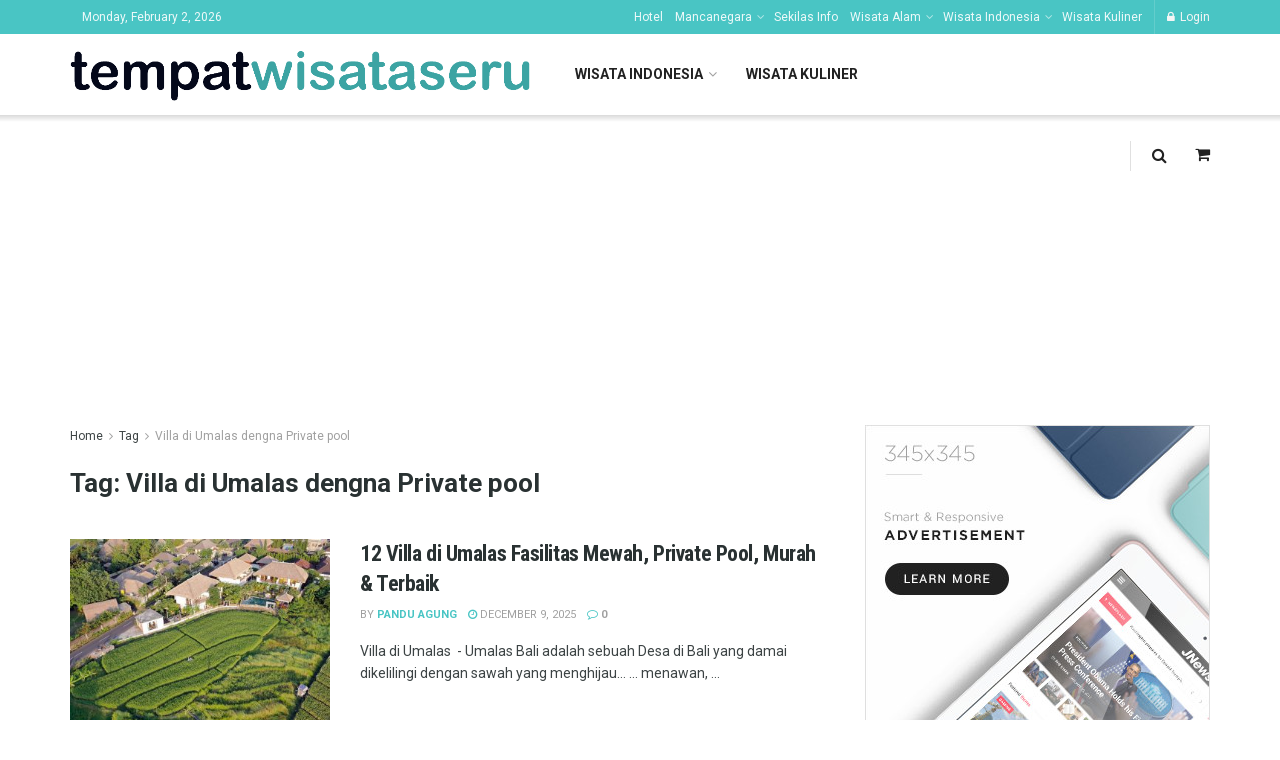

--- FILE ---
content_type: text/html; charset=UTF-8
request_url: https://tempatwisataseru.com/tag/villa-di-umalas-dengna-private-pool/
body_size: 37671
content:
<!doctype html>
<!--[if lt IE 7]> <html class="no-js lt-ie9 lt-ie8 lt-ie7" lang="en-US"> <![endif]-->
<!--[if IE 7]>    <html class="no-js lt-ie9 lt-ie8" lang="en-US"> <![endif]-->
<!--[if IE 8]>    <html class="no-js lt-ie9" lang="en-US"> <![endif]-->
<!--[if IE 9]>    <html class="no-js lt-ie10" lang="en-US"> <![endif]-->
<!--[if gt IE 8]><!--> <html class="no-js" lang="en-US"> <!--<![endif]-->
<head>
	<script async src="https://pagead2.googlesyndication.com/pagead/js/adsbygoogle.js?client=ca-pub-8585049478435702"
     crossorigin="anonymous"></script>
	
    <meta http-equiv="Content-Type" content="text/html; charset=UTF-8" />
    <meta name='viewport' content='width=device-width, initial-scale=1, user-scalable=yes' />
    <link rel="profile" href="http://gmpg.org/xfn/11" />
    <link rel="pingback" href="https://tempatwisataseru.com/xmlrpc.php" />
    <meta name='robots' content='noindex, follow' />
	<style>img:is([sizes="auto" i], [sizes^="auto," i]) { contain-intrinsic-size: 3000px 1500px }</style>
	            <script type="text/javascript"> var jnews_ajax_url = 'https://tempatwisataseru.com/?ajax-request=jnews'; </script>
            
	<!-- This site is optimized with the Yoast SEO plugin v26.0 - https://yoast.com/wordpress/plugins/seo/ -->
	<title>Villa di Umalas dengna Private pool Archives - Tempat Wisata Seru</title>
	<meta property="og:locale" content="en_US" />
	<meta property="og:type" content="article" />
	<meta property="og:title" content="Villa di Umalas dengna Private pool Archives - Tempat Wisata Seru" />
	<meta property="og:url" content="https://tempatwisataseru.com/tag/villa-di-umalas-dengna-private-pool/" />
	<meta property="og:site_name" content="Tempat Wisata Seru" />
	<meta name="twitter:card" content="summary_large_image" />
	<script type="application/ld+json" class="yoast-schema-graph">{"@context":"https://schema.org","@graph":[{"@type":"CollectionPage","@id":"https://tempatwisataseru.com/tag/villa-di-umalas-dengna-private-pool/","url":"https://tempatwisataseru.com/tag/villa-di-umalas-dengna-private-pool/","name":"Villa di Umalas dengna Private pool Archives - Tempat Wisata Seru","isPartOf":{"@id":"https://tempatwisataseru.com/#website"},"primaryImageOfPage":{"@id":"https://tempatwisataseru.com/tag/villa-di-umalas-dengna-private-pool/#primaryimage"},"image":{"@id":"https://tempatwisataseru.com/tag/villa-di-umalas-dengna-private-pool/#primaryimage"},"thumbnailUrl":"https://tempatwisataseru.com/wp-content/uploads/2021/11/Villa-dan-Sawah-di-Umalas-e1637110077315.jpg","breadcrumb":{"@id":"https://tempatwisataseru.com/tag/villa-di-umalas-dengna-private-pool/#breadcrumb"},"inLanguage":"en-US"},{"@type":"ImageObject","inLanguage":"en-US","@id":"https://tempatwisataseru.com/tag/villa-di-umalas-dengna-private-pool/#primaryimage","url":"https://tempatwisataseru.com/wp-content/uploads/2021/11/Villa-dan-Sawah-di-Umalas-e1637110077315.jpg","contentUrl":"https://tempatwisataseru.com/wp-content/uploads/2021/11/Villa-dan-Sawah-di-Umalas-e1637110077315.jpg","width":750,"height":422,"caption":"Villa dan Sawah di Umalas"},{"@type":"BreadcrumbList","@id":"https://tempatwisataseru.com/tag/villa-di-umalas-dengna-private-pool/#breadcrumb","itemListElement":[{"@type":"ListItem","position":1,"name":"Tempat Wisata Seru","item":"https://tempatwisataseru.com/"},{"@type":"ListItem","position":2,"name":"Villa di Umalas dengna Private pool"}]},{"@type":"WebSite","@id":"https://tempatwisataseru.com/#website","url":"https://tempatwisataseru.com/","name":"Tempat Wisata Seru","description":"Berlibur ke Tempat Wisata Seru di Berbagai Daerah Indonesia dan Dunia","publisher":{"@id":"https://tempatwisataseru.com/#organization"},"potentialAction":[{"@type":"SearchAction","target":{"@type":"EntryPoint","urlTemplate":"https://tempatwisataseru.com/?s={search_term_string}"},"query-input":{"@type":"PropertyValueSpecification","valueRequired":true,"valueName":"search_term_string"}}],"inLanguage":"en-US"},{"@type":"Organization","@id":"https://tempatwisataseru.com/#organization","name":"Wisata","url":"https://tempatwisataseru.com/","logo":{"@type":"ImageObject","inLanguage":"en-US","@id":"https://tempatwisataseru.com/#/schema/logo/image/","url":"https://tempatwisataseru.com/wp-content/uploads/2017/01/Logo.png","contentUrl":"https://tempatwisataseru.com/wp-content/uploads/2017/01/Logo.png","width":177,"height":106,"caption":"Wisata"},"image":{"@id":"https://tempatwisataseru.com/#/schema/logo/image/"},"sameAs":["https://www.facebook.com/Tempat-Wisata-Seru-490002204376618/"]}]}</script>
	<!-- / Yoast SEO plugin. -->


<link rel='dns-prefetch' href='//fonts.googleapis.com' />
<link rel="alternate" type="application/rss+xml" title="Tempat Wisata Seru &raquo; Feed" href="https://tempatwisataseru.com/feed/" />
<link rel="alternate" type="application/rss+xml" title="Tempat Wisata Seru &raquo; Comments Feed" href="https://tempatwisataseru.com/comments/feed/" />
<link rel="alternate" type="application/rss+xml" title="Tempat Wisata Seru &raquo; Villa di Umalas dengna Private pool Tag Feed" href="https://tempatwisataseru.com/tag/villa-di-umalas-dengna-private-pool/feed/" />
<script type="text/javascript">
/* <![CDATA[ */
window._wpemojiSettings = {"baseUrl":"https:\/\/s.w.org\/images\/core\/emoji\/16.0.1\/72x72\/","ext":".png","svgUrl":"https:\/\/s.w.org\/images\/core\/emoji\/16.0.1\/svg\/","svgExt":".svg","source":{"concatemoji":"https:\/\/tempatwisataseru.com\/wp-includes\/js\/wp-emoji-release.min.js?ver=6.8.3"}};
/*! This file is auto-generated */
!function(s,n){var o,i,e;function c(e){try{var t={supportTests:e,timestamp:(new Date).valueOf()};sessionStorage.setItem(o,JSON.stringify(t))}catch(e){}}function p(e,t,n){e.clearRect(0,0,e.canvas.width,e.canvas.height),e.fillText(t,0,0);var t=new Uint32Array(e.getImageData(0,0,e.canvas.width,e.canvas.height).data),a=(e.clearRect(0,0,e.canvas.width,e.canvas.height),e.fillText(n,0,0),new Uint32Array(e.getImageData(0,0,e.canvas.width,e.canvas.height).data));return t.every(function(e,t){return e===a[t]})}function u(e,t){e.clearRect(0,0,e.canvas.width,e.canvas.height),e.fillText(t,0,0);for(var n=e.getImageData(16,16,1,1),a=0;a<n.data.length;a++)if(0!==n.data[a])return!1;return!0}function f(e,t,n,a){switch(t){case"flag":return n(e,"\ud83c\udff3\ufe0f\u200d\u26a7\ufe0f","\ud83c\udff3\ufe0f\u200b\u26a7\ufe0f")?!1:!n(e,"\ud83c\udde8\ud83c\uddf6","\ud83c\udde8\u200b\ud83c\uddf6")&&!n(e,"\ud83c\udff4\udb40\udc67\udb40\udc62\udb40\udc65\udb40\udc6e\udb40\udc67\udb40\udc7f","\ud83c\udff4\u200b\udb40\udc67\u200b\udb40\udc62\u200b\udb40\udc65\u200b\udb40\udc6e\u200b\udb40\udc67\u200b\udb40\udc7f");case"emoji":return!a(e,"\ud83e\udedf")}return!1}function g(e,t,n,a){var r="undefined"!=typeof WorkerGlobalScope&&self instanceof WorkerGlobalScope?new OffscreenCanvas(300,150):s.createElement("canvas"),o=r.getContext("2d",{willReadFrequently:!0}),i=(o.textBaseline="top",o.font="600 32px Arial",{});return e.forEach(function(e){i[e]=t(o,e,n,a)}),i}function t(e){var t=s.createElement("script");t.src=e,t.defer=!0,s.head.appendChild(t)}"undefined"!=typeof Promise&&(o="wpEmojiSettingsSupports",i=["flag","emoji"],n.supports={everything:!0,everythingExceptFlag:!0},e=new Promise(function(e){s.addEventListener("DOMContentLoaded",e,{once:!0})}),new Promise(function(t){var n=function(){try{var e=JSON.parse(sessionStorage.getItem(o));if("object"==typeof e&&"number"==typeof e.timestamp&&(new Date).valueOf()<e.timestamp+604800&&"object"==typeof e.supportTests)return e.supportTests}catch(e){}return null}();if(!n){if("undefined"!=typeof Worker&&"undefined"!=typeof OffscreenCanvas&&"undefined"!=typeof URL&&URL.createObjectURL&&"undefined"!=typeof Blob)try{var e="postMessage("+g.toString()+"("+[JSON.stringify(i),f.toString(),p.toString(),u.toString()].join(",")+"));",a=new Blob([e],{type:"text/javascript"}),r=new Worker(URL.createObjectURL(a),{name:"wpTestEmojiSupports"});return void(r.onmessage=function(e){c(n=e.data),r.terminate(),t(n)})}catch(e){}c(n=g(i,f,p,u))}t(n)}).then(function(e){for(var t in e)n.supports[t]=e[t],n.supports.everything=n.supports.everything&&n.supports[t],"flag"!==t&&(n.supports.everythingExceptFlag=n.supports.everythingExceptFlag&&n.supports[t]);n.supports.everythingExceptFlag=n.supports.everythingExceptFlag&&!n.supports.flag,n.DOMReady=!1,n.readyCallback=function(){n.DOMReady=!0}}).then(function(){return e}).then(function(){var e;n.supports.everything||(n.readyCallback(),(e=n.source||{}).concatemoji?t(e.concatemoji):e.wpemoji&&e.twemoji&&(t(e.twemoji),t(e.wpemoji)))}))}((window,document),window._wpemojiSettings);
/* ]]> */
</script>
<style id='wp-emoji-styles-inline-css' type='text/css'>

	img.wp-smiley, img.emoji {
		display: inline !important;
		border: none !important;
		box-shadow: none !important;
		height: 1em !important;
		width: 1em !important;
		margin: 0 0.07em !important;
		vertical-align: -0.1em !important;
		background: none !important;
		padding: 0 !important;
	}
</style>
<link rel='stylesheet' id='wp-block-library-css' href='https://tempatwisataseru.com/wp-includes/css/dist/block-library/style.min.css?ver=6.8.3' type='text/css' media='all' />
<style id='classic-theme-styles-inline-css' type='text/css'>
/*! This file is auto-generated */
.wp-block-button__link{color:#fff;background-color:#32373c;border-radius:9999px;box-shadow:none;text-decoration:none;padding:calc(.667em + 2px) calc(1.333em + 2px);font-size:1.125em}.wp-block-file__button{background:#32373c;color:#fff;text-decoration:none}
</style>
<style id='global-styles-inline-css' type='text/css'>
:root{--wp--preset--aspect-ratio--square: 1;--wp--preset--aspect-ratio--4-3: 4/3;--wp--preset--aspect-ratio--3-4: 3/4;--wp--preset--aspect-ratio--3-2: 3/2;--wp--preset--aspect-ratio--2-3: 2/3;--wp--preset--aspect-ratio--16-9: 16/9;--wp--preset--aspect-ratio--9-16: 9/16;--wp--preset--color--black: #000000;--wp--preset--color--cyan-bluish-gray: #abb8c3;--wp--preset--color--white: #ffffff;--wp--preset--color--pale-pink: #f78da7;--wp--preset--color--vivid-red: #cf2e2e;--wp--preset--color--luminous-vivid-orange: #ff6900;--wp--preset--color--luminous-vivid-amber: #fcb900;--wp--preset--color--light-green-cyan: #7bdcb5;--wp--preset--color--vivid-green-cyan: #00d084;--wp--preset--color--pale-cyan-blue: #8ed1fc;--wp--preset--color--vivid-cyan-blue: #0693e3;--wp--preset--color--vivid-purple: #9b51e0;--wp--preset--gradient--vivid-cyan-blue-to-vivid-purple: linear-gradient(135deg,rgba(6,147,227,1) 0%,rgb(155,81,224) 100%);--wp--preset--gradient--light-green-cyan-to-vivid-green-cyan: linear-gradient(135deg,rgb(122,220,180) 0%,rgb(0,208,130) 100%);--wp--preset--gradient--luminous-vivid-amber-to-luminous-vivid-orange: linear-gradient(135deg,rgba(252,185,0,1) 0%,rgba(255,105,0,1) 100%);--wp--preset--gradient--luminous-vivid-orange-to-vivid-red: linear-gradient(135deg,rgba(255,105,0,1) 0%,rgb(207,46,46) 100%);--wp--preset--gradient--very-light-gray-to-cyan-bluish-gray: linear-gradient(135deg,rgb(238,238,238) 0%,rgb(169,184,195) 100%);--wp--preset--gradient--cool-to-warm-spectrum: linear-gradient(135deg,rgb(74,234,220) 0%,rgb(151,120,209) 20%,rgb(207,42,186) 40%,rgb(238,44,130) 60%,rgb(251,105,98) 80%,rgb(254,248,76) 100%);--wp--preset--gradient--blush-light-purple: linear-gradient(135deg,rgb(255,206,236) 0%,rgb(152,150,240) 100%);--wp--preset--gradient--blush-bordeaux: linear-gradient(135deg,rgb(254,205,165) 0%,rgb(254,45,45) 50%,rgb(107,0,62) 100%);--wp--preset--gradient--luminous-dusk: linear-gradient(135deg,rgb(255,203,112) 0%,rgb(199,81,192) 50%,rgb(65,88,208) 100%);--wp--preset--gradient--pale-ocean: linear-gradient(135deg,rgb(255,245,203) 0%,rgb(182,227,212) 50%,rgb(51,167,181) 100%);--wp--preset--gradient--electric-grass: linear-gradient(135deg,rgb(202,248,128) 0%,rgb(113,206,126) 100%);--wp--preset--gradient--midnight: linear-gradient(135deg,rgb(2,3,129) 0%,rgb(40,116,252) 100%);--wp--preset--font-size--small: 13px;--wp--preset--font-size--medium: 20px;--wp--preset--font-size--large: 36px;--wp--preset--font-size--x-large: 42px;--wp--preset--spacing--20: 0.44rem;--wp--preset--spacing--30: 0.67rem;--wp--preset--spacing--40: 1rem;--wp--preset--spacing--50: 1.5rem;--wp--preset--spacing--60: 2.25rem;--wp--preset--spacing--70: 3.38rem;--wp--preset--spacing--80: 5.06rem;--wp--preset--shadow--natural: 6px 6px 9px rgba(0, 0, 0, 0.2);--wp--preset--shadow--deep: 12px 12px 50px rgba(0, 0, 0, 0.4);--wp--preset--shadow--sharp: 6px 6px 0px rgba(0, 0, 0, 0.2);--wp--preset--shadow--outlined: 6px 6px 0px -3px rgba(255, 255, 255, 1), 6px 6px rgba(0, 0, 0, 1);--wp--preset--shadow--crisp: 6px 6px 0px rgba(0, 0, 0, 1);}:where(.is-layout-flex){gap: 0.5em;}:where(.is-layout-grid){gap: 0.5em;}body .is-layout-flex{display: flex;}.is-layout-flex{flex-wrap: wrap;align-items: center;}.is-layout-flex > :is(*, div){margin: 0;}body .is-layout-grid{display: grid;}.is-layout-grid > :is(*, div){margin: 0;}:where(.wp-block-columns.is-layout-flex){gap: 2em;}:where(.wp-block-columns.is-layout-grid){gap: 2em;}:where(.wp-block-post-template.is-layout-flex){gap: 1.25em;}:where(.wp-block-post-template.is-layout-grid){gap: 1.25em;}.has-black-color{color: var(--wp--preset--color--black) !important;}.has-cyan-bluish-gray-color{color: var(--wp--preset--color--cyan-bluish-gray) !important;}.has-white-color{color: var(--wp--preset--color--white) !important;}.has-pale-pink-color{color: var(--wp--preset--color--pale-pink) !important;}.has-vivid-red-color{color: var(--wp--preset--color--vivid-red) !important;}.has-luminous-vivid-orange-color{color: var(--wp--preset--color--luminous-vivid-orange) !important;}.has-luminous-vivid-amber-color{color: var(--wp--preset--color--luminous-vivid-amber) !important;}.has-light-green-cyan-color{color: var(--wp--preset--color--light-green-cyan) !important;}.has-vivid-green-cyan-color{color: var(--wp--preset--color--vivid-green-cyan) !important;}.has-pale-cyan-blue-color{color: var(--wp--preset--color--pale-cyan-blue) !important;}.has-vivid-cyan-blue-color{color: var(--wp--preset--color--vivid-cyan-blue) !important;}.has-vivid-purple-color{color: var(--wp--preset--color--vivid-purple) !important;}.has-black-background-color{background-color: var(--wp--preset--color--black) !important;}.has-cyan-bluish-gray-background-color{background-color: var(--wp--preset--color--cyan-bluish-gray) !important;}.has-white-background-color{background-color: var(--wp--preset--color--white) !important;}.has-pale-pink-background-color{background-color: var(--wp--preset--color--pale-pink) !important;}.has-vivid-red-background-color{background-color: var(--wp--preset--color--vivid-red) !important;}.has-luminous-vivid-orange-background-color{background-color: var(--wp--preset--color--luminous-vivid-orange) !important;}.has-luminous-vivid-amber-background-color{background-color: var(--wp--preset--color--luminous-vivid-amber) !important;}.has-light-green-cyan-background-color{background-color: var(--wp--preset--color--light-green-cyan) !important;}.has-vivid-green-cyan-background-color{background-color: var(--wp--preset--color--vivid-green-cyan) !important;}.has-pale-cyan-blue-background-color{background-color: var(--wp--preset--color--pale-cyan-blue) !important;}.has-vivid-cyan-blue-background-color{background-color: var(--wp--preset--color--vivid-cyan-blue) !important;}.has-vivid-purple-background-color{background-color: var(--wp--preset--color--vivid-purple) !important;}.has-black-border-color{border-color: var(--wp--preset--color--black) !important;}.has-cyan-bluish-gray-border-color{border-color: var(--wp--preset--color--cyan-bluish-gray) !important;}.has-white-border-color{border-color: var(--wp--preset--color--white) !important;}.has-pale-pink-border-color{border-color: var(--wp--preset--color--pale-pink) !important;}.has-vivid-red-border-color{border-color: var(--wp--preset--color--vivid-red) !important;}.has-luminous-vivid-orange-border-color{border-color: var(--wp--preset--color--luminous-vivid-orange) !important;}.has-luminous-vivid-amber-border-color{border-color: var(--wp--preset--color--luminous-vivid-amber) !important;}.has-light-green-cyan-border-color{border-color: var(--wp--preset--color--light-green-cyan) !important;}.has-vivid-green-cyan-border-color{border-color: var(--wp--preset--color--vivid-green-cyan) !important;}.has-pale-cyan-blue-border-color{border-color: var(--wp--preset--color--pale-cyan-blue) !important;}.has-vivid-cyan-blue-border-color{border-color: var(--wp--preset--color--vivid-cyan-blue) !important;}.has-vivid-purple-border-color{border-color: var(--wp--preset--color--vivid-purple) !important;}.has-vivid-cyan-blue-to-vivid-purple-gradient-background{background: var(--wp--preset--gradient--vivid-cyan-blue-to-vivid-purple) !important;}.has-light-green-cyan-to-vivid-green-cyan-gradient-background{background: var(--wp--preset--gradient--light-green-cyan-to-vivid-green-cyan) !important;}.has-luminous-vivid-amber-to-luminous-vivid-orange-gradient-background{background: var(--wp--preset--gradient--luminous-vivid-amber-to-luminous-vivid-orange) !important;}.has-luminous-vivid-orange-to-vivid-red-gradient-background{background: var(--wp--preset--gradient--luminous-vivid-orange-to-vivid-red) !important;}.has-very-light-gray-to-cyan-bluish-gray-gradient-background{background: var(--wp--preset--gradient--very-light-gray-to-cyan-bluish-gray) !important;}.has-cool-to-warm-spectrum-gradient-background{background: var(--wp--preset--gradient--cool-to-warm-spectrum) !important;}.has-blush-light-purple-gradient-background{background: var(--wp--preset--gradient--blush-light-purple) !important;}.has-blush-bordeaux-gradient-background{background: var(--wp--preset--gradient--blush-bordeaux) !important;}.has-luminous-dusk-gradient-background{background: var(--wp--preset--gradient--luminous-dusk) !important;}.has-pale-ocean-gradient-background{background: var(--wp--preset--gradient--pale-ocean) !important;}.has-electric-grass-gradient-background{background: var(--wp--preset--gradient--electric-grass) !important;}.has-midnight-gradient-background{background: var(--wp--preset--gradient--midnight) !important;}.has-small-font-size{font-size: var(--wp--preset--font-size--small) !important;}.has-medium-font-size{font-size: var(--wp--preset--font-size--medium) !important;}.has-large-font-size{font-size: var(--wp--preset--font-size--large) !important;}.has-x-large-font-size{font-size: var(--wp--preset--font-size--x-large) !important;}
:where(.wp-block-post-template.is-layout-flex){gap: 1.25em;}:where(.wp-block-post-template.is-layout-grid){gap: 1.25em;}
:where(.wp-block-columns.is-layout-flex){gap: 2em;}:where(.wp-block-columns.is-layout-grid){gap: 2em;}
:root :where(.wp-block-pullquote){font-size: 1.5em;line-height: 1.6;}
</style>
<link rel='stylesheet' id='dashicons-css' href='https://tempatwisataseru.com/wp-includes/css/dashicons.min.css?ver=6.8.3' type='text/css' media='all' />
<link rel='stylesheet' id='admin-bar-css' href='https://tempatwisataseru.com/wp-includes/css/admin-bar.min.css?ver=6.8.3' type='text/css' media='all' />
<style id='admin-bar-inline-css' type='text/css'>

    /* Hide CanvasJS credits for P404 charts specifically */
    #p404RedirectChart .canvasjs-chart-credit {
        display: none !important;
    }
    
    #p404RedirectChart canvas {
        border-radius: 6px;
    }

    .p404-redirect-adminbar-weekly-title {
        font-weight: bold;
        font-size: 14px;
        color: #fff;
        margin-bottom: 6px;
    }

    #wpadminbar #wp-admin-bar-p404_free_top_button .ab-icon:before {
        content: "\f103";
        color: #dc3545;
        top: 3px;
    }
    
    #wp-admin-bar-p404_free_top_button .ab-item {
        min-width: 80px !important;
        padding: 0px !important;
    }
    
    /* Ensure proper positioning and z-index for P404 dropdown */
    .p404-redirect-adminbar-dropdown-wrap { 
        min-width: 0; 
        padding: 0;
        position: static !important;
    }
    
    #wpadminbar #wp-admin-bar-p404_free_top_button_dropdown {
        position: static !important;
    }
    
    #wpadminbar #wp-admin-bar-p404_free_top_button_dropdown .ab-item {
        padding: 0 !important;
        margin: 0 !important;
    }
    
    .p404-redirect-dropdown-container {
        min-width: 340px;
        padding: 18px 18px 12px 18px;
        background: #23282d !important;
        color: #fff;
        border-radius: 12px;
        box-shadow: 0 8px 32px rgba(0,0,0,0.25);
        margin-top: 10px;
        position: relative !important;
        z-index: 999999 !important;
        display: block !important;
        border: 1px solid #444;
    }
    
    /* Ensure P404 dropdown appears on hover */
    #wpadminbar #wp-admin-bar-p404_free_top_button .p404-redirect-dropdown-container { 
        display: none !important;
    }
    
    #wpadminbar #wp-admin-bar-p404_free_top_button:hover .p404-redirect-dropdown-container { 
        display: block !important;
    }
    
    #wpadminbar #wp-admin-bar-p404_free_top_button:hover #wp-admin-bar-p404_free_top_button_dropdown .p404-redirect-dropdown-container {
        display: block !important;
    }
    
    .p404-redirect-card {
        background: #2c3338;
        border-radius: 8px;
        padding: 18px 18px 12px 18px;
        box-shadow: 0 2px 8px rgba(0,0,0,0.07);
        display: flex;
        flex-direction: column;
        align-items: flex-start;
        border: 1px solid #444;
    }
    
    .p404-redirect-btn {
        display: inline-block;
        background: #dc3545;
        color: #fff !important;
        font-weight: bold;
        padding: 5px 22px;
        border-radius: 8px;
        text-decoration: none;
        font-size: 17px;
        transition: background 0.2s, box-shadow 0.2s;
        margin-top: 8px;
        box-shadow: 0 2px 8px rgba(220,53,69,0.15);
        text-align: center;
        line-height: 1.6;
    }
    
    .p404-redirect-btn:hover {
        background: #c82333;
        color: #fff !important;
        box-shadow: 0 4px 16px rgba(220,53,69,0.25);
    }
    
    /* Prevent conflicts with other admin bar dropdowns */
    #wpadminbar .ab-top-menu > li:hover > .ab-item,
    #wpadminbar .ab-top-menu > li.hover > .ab-item {
        z-index: auto;
    }
    
    #wpadminbar #wp-admin-bar-p404_free_top_button:hover > .ab-item {
        z-index: 999998 !important;
    }
    
</style>
<link rel='stylesheet' id='contact-form-7-css' href='https://tempatwisataseru.com/wp-content/plugins/contact-form-7/includes/css/styles.css?ver=6.1.2' type='text/css' media='all' />
<link rel='stylesheet' id='jnews-previewslider-css' href='https://tempatwisataseru.com/wp-content/plugins/jnews-gallery/assets/css/previewslider.css' type='text/css' media='all' />
<link rel='stylesheet' id='jnews-previewslider-responsive-css' href='https://tempatwisataseru.com/wp-content/plugins/jnews-gallery/assets/css/previewslider-responsive.css' type='text/css' media='all' />
<link rel='stylesheet' id='jeg_customizer_font-css' href='//fonts.googleapis.com/css?family=Roboto%3Aregular%2C700%7CRoboto+Condensed%3Aregular%2C700&#038;ver=1.0.0' type='text/css' media='all' />
<link rel='stylesheet' id='mediaelement-css' href='https://tempatwisataseru.com/wp-includes/js/mediaelement/mediaelementplayer-legacy.min.css?ver=4.2.17' type='text/css' media='all' />
<link rel='stylesheet' id='wp-mediaelement-css' href='https://tempatwisataseru.com/wp-includes/js/mediaelement/wp-mediaelement.min.css?ver=6.8.3' type='text/css' media='all' />
<link rel='stylesheet' id='jnews-frontend-css' href='https://tempatwisataseru.com/wp-content/themes/jnews/assets/dist/frontend.min.css?ver=4.0.7' type='text/css' media='all' />
<link rel='stylesheet' id='jnews-style-css' href='https://tempatwisataseru.com/wp-content/themes/jnews/style.css?ver=4.0.7' type='text/css' media='all' />
<link rel='stylesheet' id='jnews-scheme-css' href='https://tempatwisataseru.com/wp-content/themes/jnews/data/import/travel/scheme.css?ver=4.0.7' type='text/css' media='all' />
<link rel='stylesheet' id='jeg-dynamic-style-css' href='https://tempatwisataseru.com/wp-content/uploads/jeg/jeg-zW1Mib8l5k.css?ver=1.0.0' type='text/css' media='all' />
<link rel='stylesheet' id='jnews-social-login-style-css' href='https://tempatwisataseru.com/wp-content/plugins/jnews-social-login/assets/css/plugin.css?ver=4.0.0' type='text/css' media='all' />
<script type="text/javascript" id="my-afs-script-js-after">
/* <![CDATA[ */
const my_afs_ajax = {"ajax_url":"https:\/\/tempatwisataseru.com\/wp-admin\/admin-ajax.php"};
/* ]]> */
</script>
<script type="text/javascript" id="track_afs_script-js-after">
/* <![CDATA[ */
const track_afs_ajax = {"ajax_url":"https:\/\/tempatwisataseru.com\/wp-admin\/admin-ajax.php"};
/* ]]> */
</script>
<script type="text/javascript" id="track-afs-keywords-js-after">
/* <![CDATA[ */
const AfsKeywords = {"ajax_url":"https:\/\/tempatwisataseru.com\/wp-admin\/admin-ajax.php","nonce":"43bbf92001"};
/* ]]> */
</script>
<script type="text/javascript" src="https://tempatwisataseru.com/wp-includes/js/jquery/jquery.min.js?ver=3.7.1" id="jquery-core-js"></script>
<script type="text/javascript" src="https://tempatwisataseru.com/wp-includes/js/jquery/jquery-migrate.min.js?ver=3.4.1" id="jquery-migrate-js"></script>
<script type="text/javascript" src="https://tempatwisataseru.com/wp-content/plugins/jnews-gallery/assets/js/jquery.previewslider.js" id="jnews-previewslider-js"></script>
<link rel="https://api.w.org/" href="https://tempatwisataseru.com/wp-json/" /><link rel="alternate" title="JSON" type="application/json" href="https://tempatwisataseru.com/wp-json/wp/v2/tags/7939" /><link rel="EditURI" type="application/rsd+xml" title="RSD" href="https://tempatwisataseru.com/xmlrpc.php?rsd" />
<meta name="generator" content="WordPress 6.8.3" />
<meta name="generator" content="Powered by WPBakery Page Builder - drag and drop page builder for WordPress."/>
<script type='application/ld+json'>{"@context":"http:\/\/schema.org","@type":"Organization","@id":"https:\/\/tempatwisataseru.com\/#organization","url":"https:\/\/tempatwisataseru.com\/","name":"","logo":{"@type":"ImageObject","url":""},"sameAs":["http:\/\/facebook.com","http:\/\/twitter.com","http:\/\/plus.google.com","http:\/\/pinterest.com","#","#"]}</script>
<script type='application/ld+json'>{"@context":"http:\/\/schema.org","@type":"WebSite","@id":"https:\/\/tempatwisataseru.com\/#website","url":"https:\/\/tempatwisataseru.com\/","name":"","potentialAction":{"@type":"SearchAction","target":"https:\/\/tempatwisataseru.com\/?s={search_term_string}","query-input":"required name=search_term_string"}}</script>
<link rel="icon" href="https://tempatwisataseru.com/wp-content/uploads/2020/05/Title-Bar-Copy-75x75.png" sizes="32x32" />
<link rel="icon" href="https://tempatwisataseru.com/wp-content/uploads/2020/05/Title-Bar-Copy.png" sizes="192x192" />
<link rel="apple-touch-icon" href="https://tempatwisataseru.com/wp-content/uploads/2020/05/Title-Bar-Copy.png" />
<meta name="msapplication-TileImage" content="https://tempatwisataseru.com/wp-content/uploads/2020/05/Title-Bar-Copy.png" />
<noscript><style> .wpb_animate_when_almost_visible { opacity: 1; }</style></noscript><script async src="https://pagead2.googlesyndication.com/pagead/js/adsbygoogle.js?client=ca-pub-8585049478435702"
     crossorigin="anonymous"></script>
     
<meta name="google-adsense-account" content="ca-pub-8585049478435702"></head>
<body class="archive tag tag-villa-di-umalas-dengna-private-pool tag-7939 wp-theme-jnews jnews jsc_normal wpb-js-composer js-comp-ver-6.8.0 vc_responsive">

    
    

    <div class="jeg_ad jeg_ad_top jnews_header_top_ads">
        <div class='ads-wrapper  '></div>    </div>

    <!-- The Main Wrapper
    ============================================= -->
    <div class="jeg_viewport">

        
        <div class="jeg_header_wrapper">
            <div class="jeg_header_instagram_wrapper">
    </div>

<!-- HEADER -->
<div class="jeg_header normal">
    <div class="jeg_topbar jeg_container dark">
    <div class="container">
        <div class="jeg_nav_row">
            
                <div class="jeg_nav_col jeg_nav_left  jeg_nav_normal">
                    <div class="item_wrap jeg_nav_alignleft">
                        <div class="jnews_header_topbar_weather">
    </div><div class="jeg_nav_item jeg_top_date">
    Monday, February 2, 2026</div>                    </div>
                </div>

                
                <div class="jeg_nav_col jeg_nav_center  jeg_nav_normal">
                    <div class="item_wrap jeg_nav_aligncenter">
                                            </div>
                </div>

                
                <div class="jeg_nav_col jeg_nav_right  jeg_nav_grow">
                    <div class="item_wrap jeg_nav_alignright">
                        <div class="jeg_nav_item">
	<ul class="jeg_menu jeg_top_menu"><li id="menu-item-29357" class="menu-item menu-item-type-taxonomy menu-item-object-category menu-item-29357"><a href="https://tempatwisataseru.com/hotel/">Hotel</a></li>
<li id="menu-item-29407" class="menu-item menu-item-type-taxonomy menu-item-object-category menu-item-has-children menu-item-29407"><a href="https://tempatwisataseru.com/tempat-wisata-mancanegara/">Mancanegara</a>
<ul class="sub-menu">
	<li id="menu-item-29329" class="menu-item menu-item-type-taxonomy menu-item-object-category menu-item-29329"><a href="https://tempatwisataseru.com/tempat-wisata-mancanegara/amerika/">Amerika</a></li>
	<li id="menu-item-29330" class="menu-item menu-item-type-taxonomy menu-item-object-category menu-item-29330"><a href="https://tempatwisataseru.com/tempat-wisata-mancanegara/australia/">Australia</a></li>
	<li id="menu-item-29555" class="menu-item menu-item-type-taxonomy menu-item-object-category menu-item-has-children menu-item-29555"><a href="https://tempatwisataseru.com/tempat-wisata-mancanegara/wisata-eropa/">Wisata Eropa</a>
	<ul class="sub-menu">
		<li id="menu-item-29354" class="menu-item menu-item-type-taxonomy menu-item-object-category menu-item-29354"><a href="https://tempatwisataseru.com/tempat-wisata-mancanegara/wisata-eropa/belanda/">Belanda</a></li>
		<li id="menu-item-29553" class="menu-item menu-item-type-taxonomy menu-item-object-category menu-item-29553"><a href="https://tempatwisataseru.com/tempat-wisata-mancanegara/wisata-eropa/wisata-inggris/">Inggris</a></li>
		<li id="menu-item-29406" class="menu-item menu-item-type-taxonomy menu-item-object-category menu-item-29406"><a href="https://tempatwisataseru.com/tempat-wisata-mancanegara/wisata-eropa/jerman/">Jerman</a></li>
		<li id="menu-item-29504" class="menu-item menu-item-type-taxonomy menu-item-object-category menu-item-29504"><a href="https://tempatwisataseru.com/tempat-wisata-mancanegara/wisata-eropa/prancis/">Prancis</a></li>
		<li id="menu-item-29552" class="menu-item menu-item-type-taxonomy menu-item-object-category menu-item-29552"><a href="https://tempatwisataseru.com/tempat-wisata-mancanegara/wisata-eropa/turki/">Turki</a></li>
	</ul>
</li>
	<li id="menu-item-29554" class="menu-item menu-item-type-taxonomy menu-item-object-category menu-item-has-children menu-item-29554"><a href="https://tempatwisataseru.com/tempat-wisata-mancanegara/wisata-asia/">Wisata Asia</a>
	<ul class="sub-menu">
		<li id="menu-item-29331" class="menu-item menu-item-type-taxonomy menu-item-object-category menu-item-29331"><a href="https://tempatwisataseru.com/tempat-wisata-mancanegara/wisata-asia/arab-saudi/">Arab Saudi</a></li>
		<li id="menu-item-29391" class="menu-item menu-item-type-taxonomy menu-item-object-category menu-item-29391"><a href="https://tempatwisataseru.com/tempat-wisata-mancanegara/wisata-asia/hongkong/">Hongkong</a></li>
		<li id="menu-item-29392" class="menu-item menu-item-type-taxonomy menu-item-object-category menu-item-29392"><a href="https://tempatwisataseru.com/tempat-wisata-mancanegara/wisata-asia/jepang/">Jepang</a></li>
		<li id="menu-item-29436" class="menu-item menu-item-type-taxonomy menu-item-object-category menu-item-29436"><a href="https://tempatwisataseru.com/tempat-wisata-mancanegara/wisata-asia/korea-selatan/">Korea Selatan</a></li>
		<li id="menu-item-29437" class="menu-item menu-item-type-taxonomy menu-item-object-category menu-item-29437"><a href="https://tempatwisataseru.com/tempat-wisata-mancanegara/wisata-asia/wisata-malaysia/">Malaysia</a></li>
		<li id="menu-item-29541" class="menu-item menu-item-type-taxonomy menu-item-object-category menu-item-29541"><a href="https://tempatwisataseru.com/tempat-wisata-mancanegara/wisata-asia/singapore/">Singapore</a></li>
		<li id="menu-item-29542" class="menu-item menu-item-type-taxonomy menu-item-object-category menu-item-29542"><a href="https://tempatwisataseru.com/tempat-wisata-mancanegara/wisata-asia/taiwan/">Taiwan</a></li>
		<li id="menu-item-29543" class="menu-item menu-item-type-taxonomy menu-item-object-category menu-item-29543"><a href="https://tempatwisataseru.com/tempat-wisata-mancanegara/wisata-asia/thailand/">Thailand</a></li>
	</ul>
</li>
</ul>
</li>
<li id="menu-item-29457" class="menu-item menu-item-type-taxonomy menu-item-object-category menu-item-29457"><a href="https://tempatwisataseru.com/sekilas-info/">Sekilas Info</a></li>
<li id="menu-item-29507" class="menu-item menu-item-type-taxonomy menu-item-object-category menu-item-has-children menu-item-29507"><a href="https://tempatwisataseru.com/wisata-alam/">Wisata Alam</a>
<ul class="sub-menu">
	<li id="menu-item-29326" class="menu-item menu-item-type-taxonomy menu-item-object-category menu-item-29326"><a href="https://tempatwisataseru.com/wisata-alam/wisata-air-terjun/">Air Terjun</a></li>
	<li id="menu-item-29382" class="menu-item menu-item-type-taxonomy menu-item-object-category menu-item-29382"><a href="https://tempatwisataseru.com/wisata-alam/danau/">Danau</a></li>
	<li id="menu-item-29383" class="menu-item menu-item-type-taxonomy menu-item-object-category menu-item-29383"><a href="https://tempatwisataseru.com/wisata-alam/goa/">Goa</a></li>
	<li id="menu-item-29384" class="menu-item menu-item-type-taxonomy menu-item-object-category menu-item-29384"><a href="https://tempatwisataseru.com/wisata-alam/gunung/">Gunung</a></li>
	<li id="menu-item-29492" class="menu-item menu-item-type-taxonomy menu-item-object-category menu-item-29492"><a href="https://tempatwisataseru.com/wisata-alam/wisata-pantai/">Pantai</a></li>
</ul>
</li>
<li id="menu-item-29508" class="menu-item menu-item-type-taxonomy menu-item-object-category menu-item-has-children menu-item-29508"><a href="https://tempatwisataseru.com/wisata-indonesia/">Wisata Indonesia</a>
<ul class="sub-menu">
	<li id="menu-item-29512" class="menu-item menu-item-type-taxonomy menu-item-object-category menu-item-has-children menu-item-29512"><a href="https://tempatwisataseru.com/wisata-indonesia/wisata-sumatera/">Wisata Sumatera</a>
	<ul class="sub-menu">
		<li id="menu-item-29515" class="menu-item menu-item-type-taxonomy menu-item-object-category menu-item-29515"><a href="https://tempatwisataseru.com/wisata-indonesia/wisata-sumatera/wisata-sumut/">Sumatera Utara</a></li>
		<li id="menu-item-29563" class="menu-item menu-item-type-taxonomy menu-item-object-category menu-item-29563"><a href="https://tempatwisataseru.com/wisata-indonesia/wisata-sumatera/sumatera-selatan/">Sumatera Selatan</a></li>
		<li id="menu-item-29513" class="menu-item menu-item-type-taxonomy menu-item-object-category menu-item-29513"><a href="https://tempatwisataseru.com/wisata-indonesia/wisata-sumatera/sumatera-barat/">Sumatera Barat</a></li>
		<li id="menu-item-29505" class="menu-item menu-item-type-taxonomy menu-item-object-category menu-item-29505"><a href="https://tempatwisataseru.com/wisata-indonesia/wisata-sumatera/riau/">Riau</a></li>
		<li id="menu-item-29435" class="menu-item menu-item-type-taxonomy menu-item-object-category menu-item-29435"><a href="https://tempatwisataseru.com/wisata-indonesia/wisata-sumatera/lampung/">Lampung</a></li>
		<li id="menu-item-29402" class="menu-item menu-item-type-taxonomy menu-item-object-category menu-item-29402"><a href="https://tempatwisataseru.com/wisata-indonesia/wisata-sumatera/jambi/">Jambi</a></li>
		<li id="menu-item-29311" class="menu-item menu-item-type-taxonomy menu-item-object-category menu-item-29311"><a href="https://tempatwisataseru.com/wisata-indonesia/wisata-sumatera/bengkulu/">Bengkulu</a></li>
		<li id="menu-item-29434" class="menu-item menu-item-type-taxonomy menu-item-object-category menu-item-29434"><a href="https://tempatwisataseru.com/wisata-indonesia/wisata-sumatera/kepulauan-riau/">Kepulauan Riau</a></li>
		<li id="menu-item-29308" class="menu-item menu-item-type-taxonomy menu-item-object-category menu-item-29308"><a href="https://tempatwisataseru.com/wisata-indonesia/wisata-sumatera/aceh/">Aceh</a></li>
		<li id="menu-item-29309" class="menu-item menu-item-type-taxonomy menu-item-object-category menu-item-29309"><a href="https://tempatwisataseru.com/wisata-indonesia/wisata-sumatera/bangka-belitung/">Bangka Belitung</a></li>
	</ul>
</li>
	<li id="menu-item-29509" class="menu-item menu-item-type-taxonomy menu-item-object-category menu-item-has-children menu-item-29509"><a href="https://tempatwisataseru.com/wisata-indonesia/sulawesi/">Sulawesi</a>
	<ul class="sub-menu">
		<li id="menu-item-29389" class="menu-item menu-item-type-taxonomy menu-item-object-category menu-item-29389"><a href="https://tempatwisataseru.com/wisata-indonesia/sulawesi/gorontalo/">Gorontalo</a></li>
		<li id="menu-item-29456" class="menu-item menu-item-type-taxonomy menu-item-object-category menu-item-29456"><a href="https://tempatwisataseru.com/wisata-indonesia/sulawesi/manado/">Manado</a></li>
		<li id="menu-item-29510" class="menu-item menu-item-type-taxonomy menu-item-object-category menu-item-29510"><a href="https://tempatwisataseru.com/wisata-indonesia/sulawesi/sulawesi-selatan/">Sulawesi Selatan</a></li>
		<li id="menu-item-29511" class="menu-item menu-item-type-taxonomy menu-item-object-category menu-item-29511"><a href="https://tempatwisataseru.com/wisata-indonesia/sulawesi/sulawesi-tengah/">Sulawesi Tengah</a></li>
	</ul>
</li>
	<li id="menu-item-29482" class="menu-item menu-item-type-taxonomy menu-item-object-category menu-item-has-children menu-item-29482"><a href="https://tempatwisataseru.com/wisata-indonesia/papua/">Papua</a>
	<ul class="sub-menu">
		<li id="menu-item-29405" class="menu-item menu-item-type-taxonomy menu-item-object-category menu-item-29405"><a href="https://tempatwisataseru.com/wisata-indonesia/papua/jayapura/">Jayapura</a></li>
	</ul>
</li>
	<li id="menu-item-29481" class="menu-item menu-item-type-taxonomy menu-item-object-category menu-item-has-children menu-item-29481"><a href="https://tempatwisataseru.com/wisata-indonesia/nusa-tenggara/">Nusa Tenggara</a>
	<ul class="sub-menu">
		<li id="menu-item-29483" class="menu-item menu-item-type-taxonomy menu-item-object-category menu-item-29483"><a href="https://tempatwisataseru.com/wisata-indonesia/nusa-tenggara/nusa-tenggara-barat/">Nusa Tenggara Barat</a></li>
		<li id="menu-item-29484" class="menu-item menu-item-type-taxonomy menu-item-object-category menu-item-29484"><a href="https://tempatwisataseru.com/wisata-indonesia/nusa-tenggara/nusa-tenggara-timur/">Nusa Tenggara Timur</a></li>
	</ul>
</li>
	<li id="menu-item-29454" class="menu-item menu-item-type-taxonomy menu-item-object-category menu-item-has-children menu-item-29454"><a href="https://tempatwisataseru.com/wisata-indonesia/maluku/">Maluku</a>
	<ul class="sub-menu">
		<li id="menu-item-29455" class="menu-item menu-item-type-taxonomy menu-item-object-category menu-item-29455"><a href="https://tempatwisataseru.com/wisata-indonesia/maluku/maluku-tenggara/">Maluku Tenggara</a></li>
	</ul>
</li>
	<li id="menu-item-29404" class="menu-item menu-item-type-taxonomy menu-item-object-category menu-item-has-children menu-item-29404"><a href="https://tempatwisataseru.com/wisata-indonesia/kalimantan/">Kalimantan</a>
	<ul class="sub-menu">
		<li id="menu-item-29409" class="menu-item menu-item-type-taxonomy menu-item-object-category menu-item-29409"><a href="https://tempatwisataseru.com/wisata-indonesia/kalimantan/kalimantan-selatan/">Kalimantan Selatan</a></li>
		<li id="menu-item-29410" class="menu-item menu-item-type-taxonomy menu-item-object-category menu-item-29410"><a href="https://tempatwisataseru.com/wisata-indonesia/kalimantan/kalimantan-timur/">Kalimantan Timur</a></li>
		<li id="menu-item-29408" class="menu-item menu-item-type-taxonomy menu-item-object-category menu-item-29408"><a href="https://tempatwisataseru.com/wisata-indonesia/kalimantan/kalimantan-barat/">Kalimantan Barat</a></li>
	</ul>
</li>
	<li id="menu-item-29403" class="menu-item menu-item-type-taxonomy menu-item-object-category menu-item-has-children menu-item-29403"><a href="https://tempatwisataseru.com/wisata-indonesia/pulau-jawa/">Jawa</a>
	<ul class="sub-menu">
		<li id="menu-item-29393" class="menu-item menu-item-type-taxonomy menu-item-object-category menu-item-29393"><a href="https://tempatwisataseru.com/wisata-indonesia/pulau-jawa/jakarta/">Jakarta</a></li>
		<li id="menu-item-29556" class="menu-item menu-item-type-taxonomy menu-item-object-category menu-item-29556"><a href="https://tempatwisataseru.com/wisata-indonesia/pulau-jawa/yogyakarta/">Yogyakarta</a></li>
		<li id="menu-item-29396" class="menu-item menu-item-type-taxonomy menu-item-object-category menu-item-29396"><a href="https://tempatwisataseru.com/wisata-indonesia/pulau-jawa/jawa-timur/">Jawa Timur</a></li>
		<li id="menu-item-29395" class="menu-item menu-item-type-taxonomy menu-item-object-category menu-item-29395"><a href="https://tempatwisataseru.com/wisata-indonesia/pulau-jawa/jawa-tengah/">Jawa Tengah</a></li>
		<li id="menu-item-29394" class="menu-item menu-item-type-taxonomy menu-item-object-category menu-item-29394"><a href="https://tempatwisataseru.com/wisata-indonesia/pulau-jawa/jawa-barat/">Jawa Barat</a></li>
	</ul>
</li>
	<li id="menu-item-29350" class="menu-item menu-item-type-taxonomy menu-item-object-category menu-item-has-children menu-item-29350"><a href="https://tempatwisataseru.com/wisata-indonesia/pulau-jawa/banten/">Banten</a>
	<ul class="sub-menu">
		<li id="menu-item-29379" class="menu-item menu-item-type-taxonomy menu-item-object-category menu-item-29379"><a href="https://tempatwisataseru.com/wisata-indonesia/pulau-jawa/banten/cilegon/">Cilegon</a></li>
		<li id="menu-item-29449" class="menu-item menu-item-type-taxonomy menu-item-object-category menu-item-29449"><a href="https://tempatwisataseru.com/wisata-indonesia/pulau-jawa/banten/lebak/">Lebak</a></li>
		<li id="menu-item-29489" class="menu-item menu-item-type-taxonomy menu-item-object-category menu-item-29489"><a href="https://tempatwisataseru.com/wisata-indonesia/pulau-jawa/banten/pandeglang/">Pandeglang</a></li>
		<li id="menu-item-29526" class="menu-item menu-item-type-taxonomy menu-item-object-category menu-item-29526"><a href="https://tempatwisataseru.com/wisata-indonesia/pulau-jawa/banten/serang/">Serang</a></li>
		<li id="menu-item-29527" class="menu-item menu-item-type-taxonomy menu-item-object-category menu-item-29527"><a href="https://tempatwisataseru.com/wisata-indonesia/pulau-jawa/banten/tangerang/">Tangerang</a></li>
		<li id="menu-item-29528" class="menu-item menu-item-type-taxonomy menu-item-object-category menu-item-29528"><a href="https://tempatwisataseru.com/wisata-indonesia/pulau-jawa/banten/tangerang-selatan/">Tangerang Selatan</a></li>
	</ul>
</li>
	<li id="menu-item-29336" class="menu-item menu-item-type-taxonomy menu-item-object-category menu-item-has-children menu-item-29336"><a href="https://tempatwisataseru.com/wisata-indonesia/bali/">Bali</a>
	<ul class="sub-menu">
		<li id="menu-item-29334" class="menu-item menu-item-type-taxonomy menu-item-object-category menu-item-29334"><a href="https://tempatwisataseru.com/wisata-indonesia/bali/badung/">Badung</a></li>
		<li id="menu-item-29335" class="menu-item menu-item-type-taxonomy menu-item-object-category menu-item-29335"><a href="https://tempatwisataseru.com/wisata-indonesia/bali/bangli/">Bangli</a></li>
		<li id="menu-item-29370" class="menu-item menu-item-type-taxonomy menu-item-object-category menu-item-29370"><a href="https://tempatwisataseru.com/wisata-indonesia/bali/buleleng/">Buleleng</a></li>
		<li id="menu-item-29371" class="menu-item menu-item-type-taxonomy menu-item-object-category menu-item-29371"><a href="https://tempatwisataseru.com/wisata-indonesia/bali/gianyar/">Gianyar</a></li>
		<li id="menu-item-29422" class="menu-item menu-item-type-taxonomy menu-item-object-category menu-item-29422"><a href="https://tempatwisataseru.com/wisata-indonesia/bali/karangasem/">Karangasem</a></li>
		<li id="menu-item-29423" class="menu-item menu-item-type-taxonomy menu-item-object-category menu-item-29423"><a href="https://tempatwisataseru.com/wisata-indonesia/bali/klungkung/">Klungkung</a></li>
		<li id="menu-item-29551" class="menu-item menu-item-type-taxonomy menu-item-object-category menu-item-29551"><a href="https://tempatwisataseru.com/wisata-indonesia/bali/tabanan/">Tabanan</a></li>
	</ul>
</li>
</ul>
</li>
<li id="menu-item-29517" class="menu-item menu-item-type-taxonomy menu-item-object-category menu-item-29517"><a href="https://tempatwisataseru.com/wisata-kuliner/">Wisata Kuliner</a></li>
</ul></div><div class="jeg_nav_item jeg_nav_account">
    <ul class="jeg_accountlink jeg_menu">
        <li>
            <i class="fa fa-spinner fa-spin fa-fw"></i>
        </li>
    </ul>
</div>                    </div>
                </div>

                        </div>
    </div>
</div><!-- /.jeg_container --><div class="jeg_bottombar jeg_navbar jeg_container jeg_navbar_wrapper jeg_navbar_normal jeg_navbar_shadow jeg_navbar_normal">
    <div class="container">
        <div class="jeg_nav_row">
            
                <div class="jeg_nav_col jeg_nav_left jeg_nav_normal">
                    <div class="item_wrap jeg_nav_alignleft">
                        <div class="jeg_nav_item jeg_logo jeg_desktop_logo">
			<div class="site-title">
	    	<a href="https://tempatwisataseru.com/" style="padding: 0 0 0 0;">
	    	    <img src="https://tempatwisataseru.com/wp-content/uploads/2020/04/Logo-TWS-1-Copy.png" srcset="https://tempatwisataseru.com/wp-content/uploads/2020/04/Logo-TWS-1-Copy.png 1x, https://tempatwisataseru.com/wp-content/uploads/2020/04/Logo-TWS-Ok.png 2x" alt="Tempat Wisata Seru">	    	</a>
	    </div>
	</div>                    </div>
                </div>

                
                <div class="jeg_nav_col jeg_nav_center jeg_nav_normal">
                    <div class="item_wrap jeg_nav_aligncenter">
                                            </div>
                </div>

                
                <div class="jeg_nav_col jeg_nav_right jeg_nav_grow">
                    <div class="item_wrap jeg_nav_alignright">
                        <div class="jeg_main_menu_wrapper">
<div class="jeg_nav_item jeg_mainmenu_wrap"><ul class="jeg_menu jeg_main_menu jeg_menu_style_2" data-animation="animate"><li class="menu-item menu-item-type-taxonomy menu-item-object-category menu-item-29357 bgnav" data-item-row="default" ><a href="https://tempatwisataseru.com/hotel/">Hotel</a></li>
<li class="menu-item menu-item-type-taxonomy menu-item-object-category menu-item-has-children menu-item-29407 bgnav" data-item-row="default" ><a href="https://tempatwisataseru.com/tempat-wisata-mancanegara/">Mancanegara</a>
<ul class="sub-menu">
	<li class="menu-item menu-item-type-taxonomy menu-item-object-category menu-item-29329 bgnav" data-item-row="default" ><a href="https://tempatwisataseru.com/tempat-wisata-mancanegara/amerika/">Amerika</a></li>
	<li class="menu-item menu-item-type-taxonomy menu-item-object-category menu-item-29330 bgnav" data-item-row="default" ><a href="https://tempatwisataseru.com/tempat-wisata-mancanegara/australia/">Australia</a></li>
	<li class="menu-item menu-item-type-taxonomy menu-item-object-category menu-item-has-children menu-item-29555 bgnav" data-item-row="default" ><a href="https://tempatwisataseru.com/tempat-wisata-mancanegara/wisata-eropa/">Wisata Eropa</a>
	<ul class="sub-menu">
		<li class="menu-item menu-item-type-taxonomy menu-item-object-category menu-item-29354 bgnav" data-item-row="default" ><a href="https://tempatwisataseru.com/tempat-wisata-mancanegara/wisata-eropa/belanda/">Belanda</a></li>
		<li class="menu-item menu-item-type-taxonomy menu-item-object-category menu-item-29553 bgnav" data-item-row="default" ><a href="https://tempatwisataseru.com/tempat-wisata-mancanegara/wisata-eropa/wisata-inggris/">Inggris</a></li>
		<li class="menu-item menu-item-type-taxonomy menu-item-object-category menu-item-29406 bgnav" data-item-row="default" ><a href="https://tempatwisataseru.com/tempat-wisata-mancanegara/wisata-eropa/jerman/">Jerman</a></li>
		<li class="menu-item menu-item-type-taxonomy menu-item-object-category menu-item-29504 bgnav" data-item-row="default" ><a href="https://tempatwisataseru.com/tempat-wisata-mancanegara/wisata-eropa/prancis/">Prancis</a></li>
		<li class="menu-item menu-item-type-taxonomy menu-item-object-category menu-item-29552 bgnav" data-item-row="default" ><a href="https://tempatwisataseru.com/tempat-wisata-mancanegara/wisata-eropa/turki/">Turki</a></li>
	</ul>
</li>
	<li class="menu-item menu-item-type-taxonomy menu-item-object-category menu-item-has-children menu-item-29554 bgnav" data-item-row="default" ><a href="https://tempatwisataseru.com/tempat-wisata-mancanegara/wisata-asia/">Wisata Asia</a>
	<ul class="sub-menu">
		<li class="menu-item menu-item-type-taxonomy menu-item-object-category menu-item-29331 bgnav" data-item-row="default" ><a href="https://tempatwisataseru.com/tempat-wisata-mancanegara/wisata-asia/arab-saudi/">Arab Saudi</a></li>
		<li class="menu-item menu-item-type-taxonomy menu-item-object-category menu-item-29391 bgnav" data-item-row="default" ><a href="https://tempatwisataseru.com/tempat-wisata-mancanegara/wisata-asia/hongkong/">Hongkong</a></li>
		<li class="menu-item menu-item-type-taxonomy menu-item-object-category menu-item-29392 bgnav" data-item-row="default" ><a href="https://tempatwisataseru.com/tempat-wisata-mancanegara/wisata-asia/jepang/">Jepang</a></li>
		<li class="menu-item menu-item-type-taxonomy menu-item-object-category menu-item-29436 bgnav" data-item-row="default" ><a href="https://tempatwisataseru.com/tempat-wisata-mancanegara/wisata-asia/korea-selatan/">Korea Selatan</a></li>
		<li class="menu-item menu-item-type-taxonomy menu-item-object-category menu-item-29437 bgnav" data-item-row="default" ><a href="https://tempatwisataseru.com/tempat-wisata-mancanegara/wisata-asia/wisata-malaysia/">Malaysia</a></li>
		<li class="menu-item menu-item-type-taxonomy menu-item-object-category menu-item-29541 bgnav" data-item-row="default" ><a href="https://tempatwisataseru.com/tempat-wisata-mancanegara/wisata-asia/singapore/">Singapore</a></li>
		<li class="menu-item menu-item-type-taxonomy menu-item-object-category menu-item-29542 bgnav" data-item-row="default" ><a href="https://tempatwisataseru.com/tempat-wisata-mancanegara/wisata-asia/taiwan/">Taiwan</a></li>
		<li class="menu-item menu-item-type-taxonomy menu-item-object-category menu-item-has-children menu-item-29543 bgnav" data-item-row="default" ><a href="https://tempatwisataseru.com/tempat-wisata-mancanegara/wisata-asia/thailand/">Thailand</a>
		<ul class="sub-menu">
			<li id="menu-item-29345" class="menu-item menu-item-type-taxonomy menu-item-object-category menu-item-29345 bgnav" data-item-row="default" ><a href="https://tempatwisataseru.com/tempat-wisata-mancanegara/wisata-asia/thailand/bangkok/">Bangkok</a></li>
		</ul>
</li>
	</ul>
</li>
</ul>
</li>
<li class="menu-item menu-item-type-taxonomy menu-item-object-category menu-item-29457 bgnav" data-item-row="default" ><a href="https://tempatwisataseru.com/sekilas-info/">Sekilas Info</a></li>
<li class="menu-item menu-item-type-taxonomy menu-item-object-category menu-item-has-children menu-item-29507 bgnav" data-item-row="default" ><a href="https://tempatwisataseru.com/wisata-alam/">Wisata Alam</a>
<ul class="sub-menu">
	<li class="menu-item menu-item-type-taxonomy menu-item-object-category menu-item-29326 bgnav" data-item-row="default" ><a href="https://tempatwisataseru.com/wisata-alam/wisata-air-terjun/">Air Terjun</a></li>
	<li class="menu-item menu-item-type-taxonomy menu-item-object-category menu-item-29382 bgnav" data-item-row="default" ><a href="https://tempatwisataseru.com/wisata-alam/danau/">Danau</a></li>
	<li class="menu-item menu-item-type-taxonomy menu-item-object-category menu-item-29383 bgnav" data-item-row="default" ><a href="https://tempatwisataseru.com/wisata-alam/goa/">Goa</a></li>
	<li class="menu-item menu-item-type-taxonomy menu-item-object-category menu-item-29384 bgnav" data-item-row="default" ><a href="https://tempatwisataseru.com/wisata-alam/gunung/">Gunung</a></li>
	<li class="menu-item menu-item-type-taxonomy menu-item-object-category menu-item-29492 bgnav" data-item-row="default" ><a href="https://tempatwisataseru.com/wisata-alam/wisata-pantai/">Pantai</a></li>
</ul>
</li>
<li class="menu-item menu-item-type-taxonomy menu-item-object-category menu-item-has-children menu-item-29508 bgnav" data-item-row="default" ><a href="https://tempatwisataseru.com/wisata-indonesia/">Wisata Indonesia</a>
<ul class="sub-menu">
	<li class="menu-item menu-item-type-taxonomy menu-item-object-category menu-item-has-children menu-item-29512 bgnav" data-item-row="default" ><a href="https://tempatwisataseru.com/wisata-indonesia/wisata-sumatera/">Wisata Sumatera</a>
	<ul class="sub-menu">
		<li class="menu-item menu-item-type-taxonomy menu-item-object-category menu-item-has-children menu-item-29515 bgnav" data-item-row="default" ><a href="https://tempatwisataseru.com/wisata-indonesia/wisata-sumatera/wisata-sumut/">Sumatera Utara</a>
		<ul class="sub-menu">
			<li id="menu-item-29332" class="menu-item menu-item-type-taxonomy menu-item-object-category menu-item-29332 bgnav" data-item-row="default" ><a href="https://tempatwisataseru.com/wisata-indonesia/wisata-sumatera/wisata-sumut/asahan/">Asahan</a></li>
			<li id="menu-item-29333" class="menu-item menu-item-type-taxonomy menu-item-object-category menu-item-29333 bgnav" data-item-row="default" ><a href="https://tempatwisataseru.com/wisata-indonesia/wisata-sumatera/wisata-sumut/binjai/">Binjai</a></li>
			<li id="menu-item-29380" class="menu-item menu-item-type-taxonomy menu-item-object-category menu-item-29380 bgnav" data-item-row="default" ><a href="https://tempatwisataseru.com/wisata-indonesia/wisata-sumatera/wisata-sumut/dairi/">Dairi</a></li>
			<li id="menu-item-29381" class="menu-item menu-item-type-taxonomy menu-item-object-category menu-item-29381 bgnav" data-item-row="default" ><a href="https://tempatwisataseru.com/wisata-indonesia/wisata-sumatera/wisata-sumut/deli-serdang/">Deli Serdang</a></li>
			<li id="menu-item-29444" class="menu-item menu-item-type-taxonomy menu-item-object-category menu-item-29444 bgnav" data-item-row="default" ><a href="https://tempatwisataseru.com/wisata-indonesia/wisata-sumatera/wisata-sumut/labuhanbatu/">Labuhanbatu</a></li>
			<li id="menu-item-29445" class="menu-item menu-item-type-taxonomy menu-item-object-category menu-item-29445 bgnav" data-item-row="default" ><a href="https://tempatwisataseru.com/wisata-indonesia/wisata-sumatera/wisata-sumut/labuhanbatu-selatan/">Labuhanbatu Selatan</a></li>
			<li id="menu-item-29446" class="menu-item menu-item-type-taxonomy menu-item-object-category menu-item-29446 bgnav" data-item-row="default" ><a href="https://tempatwisataseru.com/wisata-indonesia/wisata-sumatera/wisata-sumut/labuhanbatu-utara/">Labuhanbatu Utara</a></li>
			<li id="menu-item-29463" class="menu-item menu-item-type-taxonomy menu-item-object-category menu-item-29463 bgnav" data-item-row="default" ><a href="https://tempatwisataseru.com/wisata-indonesia/wisata-sumatera/wisata-sumut/medan/">Medan</a></li>
			<li id="menu-item-29464" class="menu-item menu-item-type-taxonomy menu-item-object-category menu-item-29464 bgnav" data-item-row="default" ><a href="https://tempatwisataseru.com/wisata-indonesia/wisata-sumatera/wisata-sumut/nias/">Nias</a></li>
			<li id="menu-item-29465" class="menu-item menu-item-type-taxonomy menu-item-object-category menu-item-29465 bgnav" data-item-row="default" ><a href="https://tempatwisataseru.com/wisata-indonesia/wisata-sumatera/wisata-sumut/nias-barat/">Nias Barat</a></li>
			<li id="menu-item-29466" class="menu-item menu-item-type-taxonomy menu-item-object-category menu-item-29466 bgnav" data-item-row="default" ><a href="https://tempatwisataseru.com/wisata-indonesia/wisata-sumatera/wisata-sumut/nias-selatan/">Nias Selatan</a></li>
			<li id="menu-item-29467" class="menu-item menu-item-type-taxonomy menu-item-object-category menu-item-29467 bgnav" data-item-row="default" ><a href="https://tempatwisataseru.com/wisata-indonesia/wisata-sumatera/wisata-sumut/nias-utara/">Nias Utara</a></li>
			<li id="menu-item-29516" class="menu-item menu-item-type-taxonomy menu-item-object-category menu-item-29516 bgnav" data-item-row="default" ><a href="https://tempatwisataseru.com/wisata-indonesia/wisata-sumatera/wisata-sumut/siantar/">Siantar</a></li>
		</ul>
</li>
		<li class="menu-item menu-item-type-taxonomy menu-item-object-category menu-item-has-children menu-item-29563 bgnav" data-item-row="default" ><a href="https://tempatwisataseru.com/wisata-indonesia/wisata-sumatera/sumatera-selatan/">Sumatera Selatan</a>
		<ul class="sub-menu">
			<li id="menu-item-29514" class="menu-item menu-item-type-taxonomy menu-item-object-category menu-item-29514 bgnav" data-item-row="default" ><a href="https://tempatwisataseru.com/wisata-indonesia/wisata-sumatera/wisata-palembang/">Palembang</a></li>
		</ul>
</li>
		<li class="menu-item menu-item-type-taxonomy menu-item-object-category menu-item-has-children menu-item-29513 bgnav" data-item-row="default" ><a href="https://tempatwisataseru.com/wisata-indonesia/wisata-sumatera/sumatera-barat/">Sumatera Barat</a>
		<ul class="sub-menu">
			<li id="menu-item-29369" class="menu-item menu-item-type-taxonomy menu-item-object-category menu-item-29369 bgnav" data-item-row="default" ><a href="https://tempatwisataseru.com/wisata-indonesia/wisata-sumatera/sumatera-barat/bukittinggi/">Bukittinggi</a></li>
			<li id="menu-item-29485" class="menu-item menu-item-type-taxonomy menu-item-object-category menu-item-29485 bgnav" data-item-row="default" ><a href="https://tempatwisataseru.com/wisata-indonesia/wisata-sumatera/sumatera-barat/padang/">Padang</a></li>
			<li id="menu-item-29486" class="menu-item menu-item-type-taxonomy menu-item-object-category menu-item-29486 bgnav" data-item-row="default" ><a href="https://tempatwisataseru.com/wisata-indonesia/wisata-sumatera/sumatera-barat/payakumbuh/">Payakumbuh</a></li>
		</ul>
</li>
		<li class="menu-item menu-item-type-taxonomy menu-item-object-category menu-item-has-children menu-item-29505 bgnav" data-item-row="default" ><a href="https://tempatwisataseru.com/wisata-indonesia/wisata-sumatera/riau/">Riau</a>
		<ul class="sub-menu">
			<li id="menu-item-29500" class="menu-item menu-item-type-taxonomy menu-item-object-category menu-item-29500 bgnav" data-item-row="default" ><a href="https://tempatwisataseru.com/wisata-indonesia/wisata-sumatera/riau/pekanbaru/">Pekanbaru</a></li>
		</ul>
</li>
		<li class="menu-item menu-item-type-taxonomy menu-item-object-category menu-item-29435 bgnav" data-item-row="default" ><a href="https://tempatwisataseru.com/wisata-indonesia/wisata-sumatera/lampung/">Lampung</a></li>
		<li class="menu-item menu-item-type-taxonomy menu-item-object-category menu-item-29402 bgnav" data-item-row="default" ><a href="https://tempatwisataseru.com/wisata-indonesia/wisata-sumatera/jambi/">Jambi</a></li>
		<li class="menu-item menu-item-type-taxonomy menu-item-object-category menu-item-29311 bgnav" data-item-row="default" ><a href="https://tempatwisataseru.com/wisata-indonesia/wisata-sumatera/bengkulu/">Bengkulu</a></li>
		<li class="menu-item menu-item-type-taxonomy menu-item-object-category menu-item-has-children menu-item-29434 bgnav" data-item-row="default" ><a href="https://tempatwisataseru.com/wisata-indonesia/wisata-sumatera/kepulauan-riau/">Kepulauan Riau</a>
		<ul class="sub-menu">
			<li id="menu-item-29310" class="menu-item menu-item-type-taxonomy menu-item-object-category menu-item-29310 bgnav" data-item-row="default" ><a href="https://tempatwisataseru.com/wisata-indonesia/wisata-sumatera/batam/">Batam</a></li>
		</ul>
</li>
		<li class="menu-item menu-item-type-taxonomy menu-item-object-category menu-item-has-children menu-item-29308 bgnav" data-item-row="default" ><a href="https://tempatwisataseru.com/wisata-indonesia/wisata-sumatera/aceh/">Aceh</a>
		<ul class="sub-menu">
			<li id="menu-item-29312" class="menu-item menu-item-type-taxonomy menu-item-object-category menu-item-29312 bgnav" data-item-row="default" ><a href="https://tempatwisataseru.com/wisata-indonesia/wisata-sumatera/aceh/aceh-barat/">Aceh Barat</a></li>
			<li id="menu-item-29313" class="menu-item menu-item-type-taxonomy menu-item-object-category menu-item-29313 bgnav" data-item-row="default" ><a href="https://tempatwisataseru.com/wisata-indonesia/wisata-sumatera/aceh/aceh-barat-daya/">Aceh Barat Daya</a></li>
			<li id="menu-item-29314" class="menu-item menu-item-type-taxonomy menu-item-object-category menu-item-29314 bgnav" data-item-row="default" ><a href="https://tempatwisataseru.com/wisata-indonesia/wisata-sumatera/aceh/aceh-besar/">Aceh Besar</a></li>
			<li id="menu-item-29315" class="menu-item menu-item-type-taxonomy menu-item-object-category menu-item-29315 bgnav" data-item-row="default" ><a href="https://tempatwisataseru.com/wisata-indonesia/wisata-sumatera/aceh/aceh-jaya/">Aceh Jaya</a></li>
			<li id="menu-item-29316" class="menu-item menu-item-type-taxonomy menu-item-object-category menu-item-29316 bgnav" data-item-row="default" ><a href="https://tempatwisataseru.com/wisata-indonesia/wisata-sumatera/aceh/aceh-selatan/">Aceh Selatan</a></li>
			<li id="menu-item-29317" class="menu-item menu-item-type-taxonomy menu-item-object-category menu-item-29317 bgnav" data-item-row="default" ><a href="https://tempatwisataseru.com/wisata-indonesia/wisata-sumatera/aceh/aceh-singkil/">Aceh Singkil</a></li>
			<li id="menu-item-29318" class="menu-item menu-item-type-taxonomy menu-item-object-category menu-item-29318 bgnav" data-item-row="default" ><a href="https://tempatwisataseru.com/wisata-indonesia/wisata-sumatera/aceh/aceh-tamiang/">Aceh Tamiang</a></li>
			<li id="menu-item-29319" class="menu-item menu-item-type-taxonomy menu-item-object-category menu-item-29319 bgnav" data-item-row="default" ><a href="https://tempatwisataseru.com/wisata-indonesia/wisata-sumatera/aceh/aceh-tengah-aceh/">Aceh Tengah</a></li>
			<li id="menu-item-29320" class="menu-item menu-item-type-taxonomy menu-item-object-category menu-item-29320 bgnav" data-item-row="default" ><a href="https://tempatwisataseru.com/wisata-indonesia/wisata-sumatera/aceh/aceh-tenggara/">Aceh Tenggara</a></li>
			<li id="menu-item-29321" class="menu-item menu-item-type-taxonomy menu-item-object-category menu-item-29321 bgnav" data-item-row="default" ><a href="https://tempatwisataseru.com/wisata-indonesia/wisata-sumatera/aceh/aceh-timur/">Aceh Timur</a></li>
			<li id="menu-item-29322" class="menu-item menu-item-type-taxonomy menu-item-object-category menu-item-29322 bgnav" data-item-row="default" ><a href="https://tempatwisataseru.com/wisata-indonesia/wisata-sumatera/aceh/aceh-utara/">Aceh Utara</a></li>
			<li id="menu-item-29323" class="menu-item menu-item-type-taxonomy menu-item-object-category menu-item-29323 bgnav" data-item-row="default" ><a href="https://tempatwisataseru.com/wisata-indonesia/wisata-sumatera/aceh/banda-aceh/">Banda Aceh</a></li>
			<li id="menu-item-29324" class="menu-item menu-item-type-taxonomy menu-item-object-category menu-item-29324 bgnav" data-item-row="default" ><a href="https://tempatwisataseru.com/wisata-indonesia/wisata-sumatera/aceh/bener-meriah/">Bener Meriah</a></li>
			<li id="menu-item-29325" class="menu-item menu-item-type-taxonomy menu-item-object-category menu-item-29325 bgnav" data-item-row="default" ><a href="https://tempatwisataseru.com/wisata-indonesia/wisata-sumatera/aceh/bireuen/">Bireuen</a></li>
			<li id="menu-item-29388" class="menu-item menu-item-type-taxonomy menu-item-object-category menu-item-29388 bgnav" data-item-row="default" ><a href="https://tempatwisataseru.com/wisata-indonesia/wisata-sumatera/aceh/gayo-lues/">Gayo Lues</a></li>
			<li id="menu-item-29447" class="menu-item menu-item-type-taxonomy menu-item-object-category menu-item-29447 bgnav" data-item-row="default" ><a href="https://tempatwisataseru.com/wisata-indonesia/wisata-sumatera/aceh/langsa/">Langsa</a></li>
			<li id="menu-item-29448" class="menu-item menu-item-type-taxonomy menu-item-object-category menu-item-29448 bgnav" data-item-row="default" ><a href="https://tempatwisataseru.com/wisata-indonesia/wisata-sumatera/aceh/lhokseumawe/">Lhokseumawe</a></li>
			<li id="menu-item-29501" class="menu-item menu-item-type-taxonomy menu-item-object-category menu-item-29501 bgnav" data-item-row="default" ><a href="https://tempatwisataseru.com/wisata-indonesia/wisata-sumatera/aceh/pidie/">Pidie</a></li>
			<li id="menu-item-29502" class="menu-item menu-item-type-taxonomy menu-item-object-category menu-item-29502 bgnav" data-item-row="default" ><a href="https://tempatwisataseru.com/wisata-indonesia/wisata-sumatera/aceh/pidie-jaya/">Pidie Jaya</a></li>
			<li id="menu-item-29539" class="menu-item menu-item-type-taxonomy menu-item-object-category menu-item-29539 bgnav" data-item-row="default" ><a href="https://tempatwisataseru.com/wisata-indonesia/wisata-sumatera/aceh/simeulue/">Simeulue</a></li>
			<li id="menu-item-29540" class="menu-item menu-item-type-taxonomy menu-item-object-category menu-item-29540 bgnav" data-item-row="default" ><a href="https://tempatwisataseru.com/wisata-indonesia/wisata-sumatera/aceh/subulussalam/">Subulussalam</a></li>
		</ul>
</li>
		<li class="menu-item menu-item-type-taxonomy menu-item-object-category menu-item-29309 bgnav" data-item-row="default" ><a href="https://tempatwisataseru.com/wisata-indonesia/wisata-sumatera/bangka-belitung/">Bangka Belitung</a></li>
	</ul>
</li>
	<li class="menu-item menu-item-type-taxonomy menu-item-object-category menu-item-has-children menu-item-29509 bgnav" data-item-row="default" ><a href="https://tempatwisataseru.com/wisata-indonesia/sulawesi/">Sulawesi</a>
	<ul class="sub-menu">
		<li class="menu-item menu-item-type-taxonomy menu-item-object-category menu-item-29389 bgnav" data-item-row="default" ><a href="https://tempatwisataseru.com/wisata-indonesia/sulawesi/gorontalo/">Gorontalo</a></li>
		<li class="menu-item menu-item-type-taxonomy menu-item-object-category menu-item-29456 bgnav" data-item-row="default" ><a href="https://tempatwisataseru.com/wisata-indonesia/sulawesi/manado/">Manado</a></li>
		<li class="menu-item menu-item-type-taxonomy menu-item-object-category menu-item-has-children menu-item-29510 bgnav" data-item-row="default" ><a href="https://tempatwisataseru.com/wisata-indonesia/sulawesi/sulawesi-selatan/">Sulawesi Selatan</a>
		<ul class="sub-menu">
			<li id="menu-item-29453" class="menu-item menu-item-type-taxonomy menu-item-object-category menu-item-29453 bgnav" data-item-row="default" ><a href="https://tempatwisataseru.com/wisata-indonesia/sulawesi/sulawesi-selatan/makasar/">Makassar</a></li>
		</ul>
</li>
		<li class="menu-item menu-item-type-taxonomy menu-item-object-category menu-item-has-children menu-item-29511 bgnav" data-item-row="default" ><a href="https://tempatwisataseru.com/wisata-indonesia/sulawesi/sulawesi-tengah/">Sulawesi Tengah</a>
		<ul class="sub-menu">
			<li id="menu-item-29503" class="menu-item menu-item-type-taxonomy menu-item-object-category menu-item-29503 bgnav" data-item-row="default" ><a href="https://tempatwisataseru.com/wisata-indonesia/sulawesi/sulawesi-tengah/poso/">Poso</a></li>
		</ul>
</li>
	</ul>
</li>
	<li class="menu-item menu-item-type-taxonomy menu-item-object-category menu-item-has-children menu-item-29482 bgnav" data-item-row="default" ><a href="https://tempatwisataseru.com/wisata-indonesia/papua/">Papua</a>
	<ul class="sub-menu">
		<li class="menu-item menu-item-type-taxonomy menu-item-object-category menu-item-29405 bgnav" data-item-row="default" ><a href="https://tempatwisataseru.com/wisata-indonesia/papua/jayapura/">Jayapura</a></li>
	</ul>
</li>
	<li class="menu-item menu-item-type-taxonomy menu-item-object-category menu-item-has-children menu-item-29481 bgnav" data-item-row="default" ><a href="https://tempatwisataseru.com/wisata-indonesia/nusa-tenggara/">Nusa Tenggara</a>
	<ul class="sub-menu">
		<li class="menu-item menu-item-type-taxonomy menu-item-object-category menu-item-has-children menu-item-29483 bgnav" data-item-row="default" ><a href="https://tempatwisataseru.com/wisata-indonesia/nusa-tenggara/nusa-tenggara-barat/">Nusa Tenggara Barat</a>
		<ul class="sub-menu">
			<li id="menu-item-29356" class="menu-item menu-item-type-taxonomy menu-item-object-category menu-item-29356 bgnav" data-item-row="default" ><a href="https://tempatwisataseru.com/wisata-indonesia/nusa-tenggara/nusa-tenggara-barat/bima/">Bima</a></li>
			<li id="menu-item-29385" class="menu-item menu-item-type-taxonomy menu-item-object-category menu-item-29385 bgnav" data-item-row="default" ><a href="https://tempatwisataseru.com/wisata-indonesia/nusa-tenggara/nusa-tenggara-barat/dompu/">Dompu</a></li>
			<li id="menu-item-29450" class="menu-item menu-item-type-taxonomy menu-item-object-category menu-item-29450 bgnav" data-item-row="default" ><a href="https://tempatwisataseru.com/wisata-indonesia/nusa-tenggara/nusa-tenggara-barat/lombok/">Lombok</a></li>
			<li id="menu-item-29451" class="menu-item menu-item-type-taxonomy menu-item-object-category menu-item-29451 bgnav" data-item-row="default" ><a href="https://tempatwisataseru.com/wisata-indonesia/nusa-tenggara/nusa-tenggara-barat/lombok-tengah/">Lombok Tengah</a></li>
			<li id="menu-item-29452" class="menu-item menu-item-type-taxonomy menu-item-object-category menu-item-29452 bgnav" data-item-row="default" ><a href="https://tempatwisataseru.com/wisata-indonesia/nusa-tenggara/nusa-tenggara-barat/lombok-timur/">Lombok Timur</a></li>
			<li id="menu-item-29462" class="menu-item menu-item-type-taxonomy menu-item-object-category menu-item-29462 bgnav" data-item-row="default" ><a href="https://tempatwisataseru.com/wisata-indonesia/nusa-tenggara/nusa-tenggara-barat/mataram/">Mataram</a></li>
			<li id="menu-item-29550" class="menu-item menu-item-type-taxonomy menu-item-object-category menu-item-29550 bgnav" data-item-row="default" ><a href="https://tempatwisataseru.com/wisata-indonesia/nusa-tenggara/nusa-tenggara-barat/sumbawa/">Sumbawa</a></li>
		</ul>
</li>
		<li class="menu-item menu-item-type-taxonomy menu-item-object-category menu-item-has-children menu-item-29484 bgnav" data-item-row="default" ><a href="https://tempatwisataseru.com/wisata-indonesia/nusa-tenggara/nusa-tenggara-timur/">Nusa Tenggara Timur</a>
		<ul class="sub-menu">
			<li id="menu-item-29327" class="menu-item menu-item-type-taxonomy menu-item-object-category menu-item-29327 bgnav" data-item-row="default" ><a href="https://tempatwisataseru.com/wisata-indonesia/nusa-tenggara/nusa-tenggara-timur/alor/">Alor</a></li>
			<li id="menu-item-29328" class="menu-item menu-item-type-taxonomy menu-item-object-category menu-item-29328 bgnav" data-item-row="default" ><a href="https://tempatwisataseru.com/wisata-indonesia/nusa-tenggara/nusa-tenggara-timur/belu/">Belu</a></li>
			<li id="menu-item-29386" class="menu-item menu-item-type-taxonomy menu-item-object-category menu-item-29386 bgnav" data-item-row="default" ><a href="https://tempatwisataseru.com/wisata-indonesia/nusa-tenggara/nusa-tenggara-timur/ende/">Ende</a></li>
			<li id="menu-item-29387" class="menu-item menu-item-type-taxonomy menu-item-object-category menu-item-29387 bgnav" data-item-row="default" ><a href="https://tempatwisataseru.com/wisata-indonesia/nusa-tenggara/nusa-tenggara-timur/flores-timur/">Flores Timur</a></li>
			<li id="menu-item-29439" class="menu-item menu-item-type-taxonomy menu-item-object-category menu-item-29439 bgnav" data-item-row="default" ><a href="https://tempatwisataseru.com/wisata-indonesia/nusa-tenggara/nusa-tenggara-timur/kupang/">Kupang</a></li>
			<li id="menu-item-29440" class="menu-item menu-item-type-taxonomy menu-item-object-category menu-item-29440 bgnav" data-item-row="default" ><a href="https://tempatwisataseru.com/wisata-indonesia/nusa-tenggara/nusa-tenggara-timur/lembata/">Lembata</a></li>
			<li id="menu-item-29441" class="menu-item menu-item-type-taxonomy menu-item-object-category menu-item-29441 bgnav" data-item-row="default" ><a href="https://tempatwisataseru.com/wisata-indonesia/nusa-tenggara/nusa-tenggara-timur/malaka/">Malaka</a></li>
			<li id="menu-item-29442" class="menu-item menu-item-type-taxonomy menu-item-object-category menu-item-29442 bgnav" data-item-row="default" ><a href="https://tempatwisataseru.com/wisata-indonesia/nusa-tenggara/nusa-tenggara-timur/manggarai/">Manggarai</a></li>
			<li id="menu-item-29443" class="menu-item menu-item-type-taxonomy menu-item-object-category menu-item-29443 bgnav" data-item-row="default" ><a href="https://tempatwisataseru.com/wisata-indonesia/nusa-tenggara/nusa-tenggara-timur/manggarai-barat/">Manggarai Barat</a></li>
			<li id="menu-item-29458" class="menu-item menu-item-type-taxonomy menu-item-object-category menu-item-29458 bgnav" data-item-row="default" ><a href="https://tempatwisataseru.com/wisata-indonesia/nusa-tenggara/nusa-tenggara-timur/manggarai-timur/">Manggarai Timur</a></li>
			<li id="menu-item-29459" class="menu-item menu-item-type-taxonomy menu-item-object-category menu-item-29459 bgnav" data-item-row="default" ><a href="https://tempatwisataseru.com/wisata-indonesia/nusa-tenggara/nusa-tenggara-timur/ngada/">Ngada</a></li>
			<li id="menu-item-29460" class="menu-item menu-item-type-taxonomy menu-item-object-category menu-item-29460 bgnav" data-item-row="default" ><a href="https://tempatwisataseru.com/wisata-indonesia/nusa-tenggara/nusa-tenggara-timur/rote-ndao/">Rote Ndao</a></li>
			<li id="menu-item-29461" class="menu-item menu-item-type-taxonomy menu-item-object-category menu-item-29461 bgnav" data-item-row="default" ><a href="https://tempatwisataseru.com/wisata-indonesia/nusa-tenggara/nusa-tenggara-timur/sabu-raijua/">Sabu Raijua</a></li>
			<li id="menu-item-29535" class="menu-item menu-item-type-taxonomy menu-item-object-category menu-item-29535 bgnav" data-item-row="default" ><a href="https://tempatwisataseru.com/wisata-indonesia/nusa-tenggara/nusa-tenggara-timur/sikka/">Sikka</a></li>
			<li id="menu-item-29538" class="menu-item menu-item-type-taxonomy menu-item-object-category menu-item-29538 bgnav" data-item-row="default" ><a href="https://tempatwisataseru.com/wisata-indonesia/nusa-tenggara/nusa-tenggara-timur/sumba-timur/">Sumba Timur</a></li>
			<li id="menu-item-29537" class="menu-item menu-item-type-taxonomy menu-item-object-category menu-item-29537 bgnav" data-item-row="default" ><a href="https://tempatwisataseru.com/wisata-indonesia/nusa-tenggara/nusa-tenggara-timur/sumba-barat-daya/">Sumba Barat Daya</a></li>
			<li id="menu-item-29536" class="menu-item menu-item-type-taxonomy menu-item-object-category menu-item-29536 bgnav" data-item-row="default" ><a href="https://tempatwisataseru.com/wisata-indonesia/nusa-tenggara/nusa-tenggara-timur/sumba-barat/">Sumba Barat</a></li>
		</ul>
</li>
	</ul>
</li>
	<li class="menu-item menu-item-type-taxonomy menu-item-object-category menu-item-has-children menu-item-29454 bgnav" data-item-row="default" ><a href="https://tempatwisataseru.com/wisata-indonesia/maluku/">Maluku</a>
	<ul class="sub-menu">
		<li class="menu-item menu-item-type-taxonomy menu-item-object-category menu-item-29455 bgnav" data-item-row="default" ><a href="https://tempatwisataseru.com/wisata-indonesia/maluku/maluku-tenggara/">Maluku Tenggara</a></li>
	</ul>
</li>
	<li class="menu-item menu-item-type-taxonomy menu-item-object-category menu-item-has-children menu-item-29404 bgnav" data-item-row="default" ><a href="https://tempatwisataseru.com/wisata-indonesia/kalimantan/">Kalimantan</a>
	<ul class="sub-menu">
		<li class="menu-item menu-item-type-taxonomy menu-item-object-category menu-item-has-children menu-item-29409 bgnav" data-item-row="default" ><a href="https://tempatwisataseru.com/wisata-indonesia/kalimantan/kalimantan-selatan/">Kalimantan Selatan</a>
		<ul class="sub-menu">
			<li id="menu-item-29338" class="menu-item menu-item-type-taxonomy menu-item-object-category menu-item-29338 bgnav" data-item-row="default" ><a href="https://tempatwisataseru.com/wisata-indonesia/kalimantan/banjarmasin/">Banjarmasin</a></li>
		</ul>
</li>
		<li class="menu-item menu-item-type-taxonomy menu-item-object-category menu-item-has-children menu-item-29410 bgnav" data-item-row="default" ><a href="https://tempatwisataseru.com/wisata-indonesia/kalimantan/kalimantan-timur/">Kalimantan Timur</a>
		<ul class="sub-menu">
			<li id="menu-item-29337" class="menu-item menu-item-type-taxonomy menu-item-object-category menu-item-29337 bgnav" data-item-row="default" ><a href="https://tempatwisataseru.com/wisata-indonesia/kalimantan/balikpapan/">Balikpapan</a></li>
			<li id="menu-item-29339" class="menu-item menu-item-type-taxonomy menu-item-object-category menu-item-29339 bgnav" data-item-row="default" ><a href="https://tempatwisataseru.com/wisata-indonesia/kalimantan/berau/">Berau</a></li>
			<li id="menu-item-29506" class="menu-item menu-item-type-taxonomy menu-item-object-category menu-item-29506 bgnav" data-item-row="default" ><a href="https://tempatwisataseru.com/wisata-indonesia/kalimantan/samarinda/">Samarinda</a></li>
		</ul>
</li>
		<li class="menu-item menu-item-type-taxonomy menu-item-object-category menu-item-has-children menu-item-29408 bgnav" data-item-row="default" ><a href="https://tempatwisataseru.com/wisata-indonesia/kalimantan/kalimantan-barat/">Kalimantan Barat</a>
		<ul class="sub-menu">
			<li id="menu-item-29355" class="menu-item menu-item-type-taxonomy menu-item-object-category menu-item-29355 bgnav" data-item-row="default" ><a href="https://tempatwisataseru.com/wisata-indonesia/kalimantan/kalimantan-barat/bengkayang/">Bengkayang</a></li>
			<li id="menu-item-29411" class="menu-item menu-item-type-taxonomy menu-item-object-category menu-item-29411 bgnav" data-item-row="default" ><a href="https://tempatwisataseru.com/wisata-indonesia/kalimantan/kalimantan-barat/kapuas-hulu/">Kapuas Hulu</a></li>
			<li id="menu-item-29412" class="menu-item menu-item-type-taxonomy menu-item-object-category menu-item-29412 bgnav" data-item-row="default" ><a href="https://tempatwisataseru.com/wisata-indonesia/kalimantan/kalimantan-barat/kayong-utara/">Kayong Utara</a></li>
			<li id="menu-item-29413" class="menu-item menu-item-type-taxonomy menu-item-object-category menu-item-29413 bgnav" data-item-row="default" ><a href="https://tempatwisataseru.com/wisata-indonesia/kalimantan/kalimantan-barat/kubu-raya/">Kubu Raya</a></li>
			<li id="menu-item-29414" class="menu-item menu-item-type-taxonomy menu-item-object-category menu-item-29414 bgnav" data-item-row="default" ><a href="https://tempatwisataseru.com/wisata-indonesia/kalimantan/kalimantan-barat/landak/">Landak</a></li>
			<li id="menu-item-29468" class="menu-item menu-item-type-taxonomy menu-item-object-category menu-item-29468 bgnav" data-item-row="default" ><a href="https://tempatwisataseru.com/wisata-indonesia/kalimantan/kalimantan-barat/melawi/">Melawi</a></li>
			<li id="menu-item-29469" class="menu-item menu-item-type-taxonomy menu-item-object-category menu-item-29469 bgnav" data-item-row="default" ><a href="https://tempatwisataseru.com/wisata-indonesia/kalimantan/kalimantan-barat/mempawah/">Mempawah</a></li>
			<li id="menu-item-29470" class="menu-item menu-item-type-taxonomy menu-item-object-category menu-item-29470 bgnav" data-item-row="default" ><a href="https://tempatwisataseru.com/wisata-indonesia/kalimantan/kalimantan-barat/pontianak/">Pontianak</a></li>
			<li id="menu-item-29471" class="menu-item menu-item-type-taxonomy menu-item-object-category menu-item-29471 bgnav" data-item-row="default" ><a href="https://tempatwisataseru.com/wisata-indonesia/kalimantan/kalimantan-barat/sambas/">Sambas</a></li>
			<li id="menu-item-29472" class="menu-item menu-item-type-taxonomy menu-item-object-category menu-item-29472 bgnav" data-item-row="default" ><a href="https://tempatwisataseru.com/wisata-indonesia/kalimantan/kalimantan-barat/sanggau/">Sanggau</a></li>
			<li id="menu-item-29473" class="menu-item menu-item-type-taxonomy menu-item-object-category menu-item-29473 bgnav" data-item-row="default" ><a href="https://tempatwisataseru.com/wisata-indonesia/kalimantan/kalimantan-barat/sekadau/">Sekadau</a></li>
			<li id="menu-item-29544" class="menu-item menu-item-type-taxonomy menu-item-object-category menu-item-29544 bgnav" data-item-row="default" ><a href="https://tempatwisataseru.com/wisata-indonesia/kalimantan/kalimantan-barat/sintang/">Sintang</a></li>
		</ul>
</li>
	</ul>
</li>
	<li class="menu-item menu-item-type-taxonomy menu-item-object-category menu-item-has-children menu-item-29403 bgnav" data-item-row="default" ><a href="https://tempatwisataseru.com/wisata-indonesia/pulau-jawa/">Jawa</a>
	<ul class="sub-menu">
		<li class="menu-item menu-item-type-taxonomy menu-item-object-category menu-item-has-children menu-item-29393 bgnav" data-item-row="default" ><a href="https://tempatwisataseru.com/wisata-indonesia/pulau-jawa/jakarta/">Jakarta</a>
		<ul class="sub-menu">
			<li id="menu-item-29397" class="menu-item menu-item-type-taxonomy menu-item-object-category menu-item-29397 bgnav" data-item-row="default" ><a href="https://tempatwisataseru.com/wisata-indonesia/pulau-jawa/jakarta/jakarta-barat/">Jakarta Barat</a></li>
			<li id="menu-item-29398" class="menu-item menu-item-type-taxonomy menu-item-object-category menu-item-29398 bgnav" data-item-row="default" ><a href="https://tempatwisataseru.com/wisata-indonesia/pulau-jawa/jakarta/jakarta-pusat/">Jakarta Pusat</a></li>
			<li id="menu-item-29400" class="menu-item menu-item-type-taxonomy menu-item-object-category menu-item-29400 bgnav" data-item-row="default" ><a href="https://tempatwisataseru.com/wisata-indonesia/pulau-jawa/jakarta/jakarta-timur/">Jakarta Timur</a></li>
			<li id="menu-item-29399" class="menu-item menu-item-type-taxonomy menu-item-object-category menu-item-29399 bgnav" data-item-row="default" ><a href="https://tempatwisataseru.com/wisata-indonesia/pulau-jawa/jakarta/jakarta-selatan/">Jakarta Selatan</a></li>
			<li id="menu-item-29401" class="menu-item menu-item-type-taxonomy menu-item-object-category menu-item-29401 bgnav" data-item-row="default" ><a href="https://tempatwisataseru.com/wisata-indonesia/pulau-jawa/jakarta/jakarta-utara/">Jakarta Utara</a></li>
		</ul>
</li>
		<li class="menu-item menu-item-type-taxonomy menu-item-object-category menu-item-has-children menu-item-29556 bgnav" data-item-row="default" ><a href="https://tempatwisataseru.com/wisata-indonesia/pulau-jawa/yogyakarta/">Yogyakarta</a>
		<ul class="sub-menu">
			<li id="menu-item-29351" class="menu-item menu-item-type-taxonomy menu-item-object-category menu-item-29351 bgnav" data-item-row="default" ><a href="https://tempatwisataseru.com/wisata-indonesia/pulau-jawa/yogyakarta/bantul/">Bantul</a></li>
			<li id="menu-item-29390" class="menu-item menu-item-type-taxonomy menu-item-object-category menu-item-29390 bgnav" data-item-row="default" ><a href="https://tempatwisataseru.com/wisata-indonesia/pulau-jawa/yogyakarta/gunung-kidul/">Gunung Kidul</a></li>
			<li id="menu-item-29438" class="menu-item menu-item-type-taxonomy menu-item-object-category menu-item-29438 bgnav" data-item-row="default" ><a href="https://tempatwisataseru.com/wisata-indonesia/pulau-jawa/yogyakarta/kulon-progo/">Kulon Progo</a></li>
			<li id="menu-item-29545" class="menu-item menu-item-type-taxonomy menu-item-object-category menu-item-29545 bgnav" data-item-row="default" ><a href="https://tempatwisataseru.com/wisata-indonesia/pulau-jawa/yogyakarta/sleman/">Sleman</a></li>
		</ul>
</li>
		<li class="menu-item menu-item-type-taxonomy menu-item-object-category menu-item-has-children menu-item-29396 bgnav" data-item-row="default" ><a href="https://tempatwisataseru.com/wisata-indonesia/pulau-jawa/jawa-timur/">Jawa Timur</a>
		<ul class="sub-menu">
			<li id="menu-item-29352" class="menu-item menu-item-type-taxonomy menu-item-object-category menu-item-29352 bgnav" data-item-row="default" ><a href="https://tempatwisataseru.com/wisata-indonesia/pulau-jawa/jawa-timur/banyuwangi/">Banyuwangi</a></li>
			<li id="menu-item-29353" class="menu-item menu-item-type-taxonomy menu-item-object-category menu-item-29353 bgnav" data-item-row="default" ><a href="https://tempatwisataseru.com/wisata-indonesia/pulau-jawa/jawa-timur/blitar/">Blitar</a></li>
			<li id="menu-item-29358" class="menu-item menu-item-type-taxonomy menu-item-object-category menu-item-29358 bgnav" data-item-row="default" ><a href="https://tempatwisataseru.com/wisata-indonesia/pulau-jawa/jawa-timur/bojonegoro/">Bojonegoro</a></li>
			<li id="menu-item-29359" class="menu-item menu-item-type-taxonomy menu-item-object-category menu-item-29359 bgnav" data-item-row="default" ><a href="https://tempatwisataseru.com/wisata-indonesia/pulau-jawa/jawa-timur/bondowoso/">Bondowoso</a></li>
			<li id="menu-item-29360" class="menu-item menu-item-type-taxonomy menu-item-object-category menu-item-29360 bgnav" data-item-row="default" ><a href="https://tempatwisataseru.com/wisata-indonesia/pulau-jawa/jawa-timur/gresik/">Gresik</a></li>
			<li id="menu-item-29361" class="menu-item menu-item-type-taxonomy menu-item-object-category menu-item-29361 bgnav" data-item-row="default" ><a href="https://tempatwisataseru.com/wisata-indonesia/pulau-jawa/jawa-timur/jember/">Jember</a></li>
			<li id="menu-item-29362" class="menu-item menu-item-type-taxonomy menu-item-object-category menu-item-29362 bgnav" data-item-row="default" ><a href="https://tempatwisataseru.com/wisata-indonesia/pulau-jawa/jawa-timur/jombang/">Jombang</a></li>
			<li id="menu-item-29427" class="menu-item menu-item-type-taxonomy menu-item-object-category menu-item-29427 bgnav" data-item-row="default" ><a href="https://tempatwisataseru.com/wisata-indonesia/pulau-jawa/jawa-timur/kediri/">Kediri</a></li>
			<li id="menu-item-29428" class="menu-item menu-item-type-taxonomy menu-item-object-category menu-item-29428 bgnav" data-item-row="default" ><a href="https://tempatwisataseru.com/wisata-indonesia/pulau-jawa/jawa-timur/lamongan/">Lamongan</a></li>
			<li id="menu-item-29429" class="menu-item menu-item-type-taxonomy menu-item-object-category menu-item-29429 bgnav" data-item-row="default" ><a href="https://tempatwisataseru.com/wisata-indonesia/pulau-jawa/jawa-timur/lumajang/">Lumajang</a></li>
			<li id="menu-item-29430" class="menu-item menu-item-type-taxonomy menu-item-object-category menu-item-29430 bgnav" data-item-row="default" ><a href="https://tempatwisataseru.com/wisata-indonesia/pulau-jawa/jawa-timur/madiun/">Madiun</a></li>
			<li id="menu-item-29431" class="menu-item menu-item-type-taxonomy menu-item-object-category menu-item-has-children menu-item-29431 bgnav" data-item-row="default" ><a href="https://tempatwisataseru.com/wisata-indonesia/pulau-jawa/jawa-timur/madura/">Madura</a>
			<ul class="sub-menu">
				<li id="menu-item-29344" class="menu-item menu-item-type-taxonomy menu-item-object-category menu-item-29344 bgnav" data-item-row="default" ><a href="https://tempatwisataseru.com/wisata-indonesia/pulau-jawa/jawa-timur/madura/bangkalan/">Bangkalan</a></li>
				<li id="menu-item-29487" class="menu-item menu-item-type-taxonomy menu-item-object-category menu-item-29487 bgnav" data-item-row="default" ><a href="https://tempatwisataseru.com/wisata-indonesia/pulau-jawa/jawa-timur/madura/pamekasan/">Pamekasan</a></li>
				<li id="menu-item-29488" class="menu-item menu-item-type-taxonomy menu-item-object-category menu-item-29488 bgnav" data-item-row="default" ><a href="https://tempatwisataseru.com/wisata-indonesia/pulau-jawa/jawa-timur/madura/sampang/">Sampang</a></li>
			</ul>
</li>
			<li id="menu-item-29432" class="menu-item menu-item-type-taxonomy menu-item-object-category menu-item-29432 bgnav" data-item-row="default" ><a href="https://tempatwisataseru.com/wisata-indonesia/pulau-jawa/jawa-timur/magetan/">Magetan</a></li>
			<li id="menu-item-29433" class="menu-item menu-item-type-taxonomy menu-item-object-category menu-item-29433 bgnav" data-item-row="default" ><a href="https://tempatwisataseru.com/wisata-indonesia/pulau-jawa/jawa-timur/malang/">Malang</a></li>
			<li id="menu-item-29474" class="menu-item menu-item-type-taxonomy menu-item-object-category menu-item-29474 bgnav" data-item-row="default" ><a href="https://tempatwisataseru.com/wisata-indonesia/pulau-jawa/jawa-timur/mojokerto/">Mojokerto</a></li>
			<li id="menu-item-29475" class="menu-item menu-item-type-taxonomy menu-item-object-category menu-item-29475 bgnav" data-item-row="default" ><a href="https://tempatwisataseru.com/wisata-indonesia/pulau-jawa/jawa-timur/nganjuk/">Nganjuk</a></li>
			<li id="menu-item-29476" class="menu-item menu-item-type-taxonomy menu-item-object-category menu-item-29476 bgnav" data-item-row="default" ><a href="https://tempatwisataseru.com/wisata-indonesia/pulau-jawa/jawa-timur/ngawi/">Ngawi</a></li>
			<li id="menu-item-29477" class="menu-item menu-item-type-taxonomy menu-item-object-category menu-item-29477 bgnav" data-item-row="default" ><a href="https://tempatwisataseru.com/wisata-indonesia/pulau-jawa/jawa-timur/pacitan/">Pacitan</a></li>
			<li id="menu-item-29478" class="menu-item menu-item-type-taxonomy menu-item-object-category menu-item-29478 bgnav" data-item-row="default" ><a href="https://tempatwisataseru.com/wisata-indonesia/pulau-jawa/jawa-timur/pasuruan/">Pasuruan</a></li>
			<li id="menu-item-29479" class="menu-item menu-item-type-taxonomy menu-item-object-category menu-item-29479 bgnav" data-item-row="default" ><a href="https://tempatwisataseru.com/wisata-indonesia/pulau-jawa/jawa-timur/ponorogo/">Ponorogo</a></li>
			<li id="menu-item-29480" class="menu-item menu-item-type-taxonomy menu-item-object-category menu-item-29480 bgnav" data-item-row="default" ><a href="https://tempatwisataseru.com/wisata-indonesia/pulau-jawa/jawa-timur/probolinggo/">Probolinggo</a></li>
			<li id="menu-item-29529" class="menu-item menu-item-type-taxonomy menu-item-object-category menu-item-29529 bgnav" data-item-row="default" ><a href="https://tempatwisataseru.com/wisata-indonesia/pulau-jawa/jawa-timur/sidoarjo/">Sidoarjo</a></li>
			<li id="menu-item-29530" class="menu-item menu-item-type-taxonomy menu-item-object-category menu-item-29530 bgnav" data-item-row="default" ><a href="https://tempatwisataseru.com/wisata-indonesia/pulau-jawa/jawa-timur/situbondo/">Situbondo</a></li>
			<li id="menu-item-29531" class="menu-item menu-item-type-taxonomy menu-item-object-category menu-item-29531 bgnav" data-item-row="default" ><a href="https://tempatwisataseru.com/wisata-indonesia/pulau-jawa/jawa-timur/surabaya/">Surabaya</a></li>
			<li id="menu-item-29532" class="menu-item menu-item-type-taxonomy menu-item-object-category menu-item-29532 bgnav" data-item-row="default" ><a href="https://tempatwisataseru.com/wisata-indonesia/pulau-jawa/jawa-timur/trenggalek/">Trenggalek</a></li>
			<li id="menu-item-29533" class="menu-item menu-item-type-taxonomy menu-item-object-category menu-item-29533 bgnav" data-item-row="default" ><a href="https://tempatwisataseru.com/wisata-indonesia/pulau-jawa/jawa-timur/tuban/">Tuban</a></li>
			<li id="menu-item-29534" class="menu-item menu-item-type-taxonomy menu-item-object-category menu-item-29534 bgnav" data-item-row="default" ><a href="https://tempatwisataseru.com/wisata-indonesia/pulau-jawa/jawa-timur/tulungagung/">Tulungagung</a></li>
		</ul>
</li>
		<li class="menu-item menu-item-type-taxonomy menu-item-object-category menu-item-has-children menu-item-29395 bgnav" data-item-row="default" ><a href="https://tempatwisataseru.com/wisata-indonesia/pulau-jawa/jawa-tengah/">Jawa Tengah</a>
		<ul class="sub-menu">
			<li id="menu-item-29346" class="menu-item menu-item-type-taxonomy menu-item-object-category menu-item-29346 bgnav" data-item-row="default" ><a href="https://tempatwisataseru.com/wisata-indonesia/pulau-jawa/jawa-tengah/banjarnegara/">Banjarnegara</a></li>
			<li id="menu-item-29347" class="menu-item menu-item-type-taxonomy menu-item-object-category menu-item-29347 bgnav" data-item-row="default" ><a href="https://tempatwisataseru.com/wisata-indonesia/pulau-jawa/jawa-tengah/banyumas/">Banyumas</a></li>
			<li id="menu-item-29348" class="menu-item menu-item-type-taxonomy menu-item-object-category menu-item-29348 bgnav" data-item-row="default" ><a href="https://tempatwisataseru.com/wisata-indonesia/pulau-jawa/jawa-tengah/batang/">Batang</a></li>
			<li id="menu-item-29349" class="menu-item menu-item-type-taxonomy menu-item-object-category menu-item-29349 bgnav" data-item-row="default" ><a href="https://tempatwisataseru.com/wisata-indonesia/pulau-jawa/jawa-tengah/blora/">Blora</a></li>
			<li id="menu-item-29363" class="menu-item menu-item-type-taxonomy menu-item-object-category menu-item-29363 bgnav" data-item-row="default" ><a href="https://tempatwisataseru.com/wisata-indonesia/pulau-jawa/jawa-tengah/boyolali/">Boyolali</a></li>
			<li id="menu-item-29364" class="menu-item menu-item-type-taxonomy menu-item-object-category menu-item-29364 bgnav" data-item-row="default" ><a href="https://tempatwisataseru.com/wisata-indonesia/pulau-jawa/jawa-tengah/brebes/">Brebes</a></li>
			<li id="menu-item-29365" class="menu-item menu-item-type-taxonomy menu-item-object-category menu-item-29365 bgnav" data-item-row="default" ><a href="https://tempatwisataseru.com/wisata-indonesia/pulau-jawa/jawa-tengah/cilacap/">Cilacap</a></li>
			<li id="menu-item-29366" class="menu-item menu-item-type-taxonomy menu-item-object-category menu-item-29366 bgnav" data-item-row="default" ><a href="https://tempatwisataseru.com/wisata-indonesia/pulau-jawa/jawa-tengah/demak/">Demak</a></li>
			<li id="menu-item-29367" class="menu-item menu-item-type-taxonomy menu-item-object-category menu-item-29367 bgnav" data-item-row="default" ><a href="https://tempatwisataseru.com/wisata-indonesia/pulau-jawa/jawa-tengah/grobogan/">Grobogan</a></li>
			<li id="menu-item-29368" class="menu-item menu-item-type-taxonomy menu-item-object-category menu-item-29368 bgnav" data-item-row="default" ><a href="https://tempatwisataseru.com/wisata-indonesia/pulau-jawa/jawa-tengah/jepara/">Jepara</a></li>
			<li id="menu-item-29415" class="menu-item menu-item-type-taxonomy menu-item-object-category menu-item-29415 bgnav" data-item-row="default" ><a href="https://tempatwisataseru.com/wisata-indonesia/pulau-jawa/jawa-tengah/karanganyar/">Karanganyar</a></li>
			<li id="menu-item-29416" class="menu-item menu-item-type-taxonomy menu-item-object-category menu-item-29416 bgnav" data-item-row="default" ><a href="https://tempatwisataseru.com/wisata-indonesia/pulau-jawa/jawa-tengah/kebumen/">Kebumen</a></li>
			<li id="menu-item-29418" class="menu-item menu-item-type-taxonomy menu-item-object-category menu-item-29418 bgnav" data-item-row="default" ><a href="https://tempatwisataseru.com/wisata-indonesia/pulau-jawa/jawa-tengah/kendal/">Kendal</a></li>
			<li id="menu-item-29419" class="menu-item menu-item-type-taxonomy menu-item-object-category menu-item-29419 bgnav" data-item-row="default" ><a href="https://tempatwisataseru.com/wisata-indonesia/pulau-jawa/jawa-tengah/klaten/">Klaten</a></li>
			<li id="menu-item-29420" class="menu-item menu-item-type-taxonomy menu-item-object-category menu-item-29420 bgnav" data-item-row="default" ><a href="https://tempatwisataseru.com/wisata-indonesia/pulau-jawa/jawa-tengah/kudus/">Kudus</a></li>
			<li id="menu-item-29421" class="menu-item menu-item-type-taxonomy menu-item-object-category menu-item-29421 bgnav" data-item-row="default" ><a href="https://tempatwisataseru.com/wisata-indonesia/pulau-jawa/jawa-tengah/magelang/">Magelang</a></li>
			<li id="menu-item-29493" class="menu-item menu-item-type-taxonomy menu-item-object-category menu-item-29493 bgnav" data-item-row="default" ><a href="https://tempatwisataseru.com/wisata-indonesia/pulau-jawa/jawa-tengah/pati/">Pati</a></li>
			<li id="menu-item-29494" class="menu-item menu-item-type-taxonomy menu-item-object-category menu-item-29494 bgnav" data-item-row="default" ><a href="https://tempatwisataseru.com/wisata-indonesia/pulau-jawa/jawa-tengah/pekalongan/">Pekalongan</a></li>
			<li id="menu-item-29495" class="menu-item menu-item-type-taxonomy menu-item-object-category menu-item-29495 bgnav" data-item-row="default" ><a href="https://tempatwisataseru.com/wisata-indonesia/pulau-jawa/jawa-tengah/pemalang/">Pemalang</a></li>
			<li id="menu-item-29496" class="menu-item menu-item-type-taxonomy menu-item-object-category menu-item-29496 bgnav" data-item-row="default" ><a href="https://tempatwisataseru.com/wisata-indonesia/pulau-jawa/jawa-tengah/purbalingga/">Purbalingga</a></li>
			<li id="menu-item-29497" class="menu-item menu-item-type-taxonomy menu-item-object-category menu-item-29497 bgnav" data-item-row="default" ><a href="https://tempatwisataseru.com/wisata-indonesia/pulau-jawa/jawa-tengah/purworejo/">Purworejo</a></li>
			<li id="menu-item-29498" class="menu-item menu-item-type-taxonomy menu-item-object-category menu-item-29498 bgnav" data-item-row="default" ><a href="https://tempatwisataseru.com/wisata-indonesia/pulau-jawa/jawa-tengah/rembang/">Rembang</a></li>
			<li id="menu-item-29499" class="menu-item menu-item-type-taxonomy menu-item-object-category menu-item-29499 bgnav" data-item-row="default" ><a href="https://tempatwisataseru.com/wisata-indonesia/pulau-jawa/jawa-tengah/salatiga/">Salatiga</a></li>
			<li id="menu-item-29518" class="menu-item menu-item-type-taxonomy menu-item-object-category menu-item-29518 bgnav" data-item-row="default" ><a href="https://tempatwisataseru.com/wisata-indonesia/pulau-jawa/jawa-tengah/semarang/">Semarang</a></li>
			<li id="menu-item-29519" class="menu-item menu-item-type-taxonomy menu-item-object-category menu-item-29519 bgnav" data-item-row="default" ><a href="https://tempatwisataseru.com/wisata-indonesia/pulau-jawa/jawa-tengah/solo/">Solo</a></li>
			<li id="menu-item-29520" class="menu-item menu-item-type-taxonomy menu-item-object-category menu-item-29520 bgnav" data-item-row="default" ><a href="https://tempatwisataseru.com/wisata-indonesia/pulau-jawa/jawa-tengah/sragen/">Sragen</a></li>
			<li id="menu-item-29521" class="menu-item menu-item-type-taxonomy menu-item-object-category menu-item-29521 bgnav" data-item-row="default" ><a href="https://tempatwisataseru.com/wisata-indonesia/pulau-jawa/jawa-tengah/sukoharjo/">Sukoharjo</a></li>
			<li id="menu-item-29522" class="menu-item menu-item-type-taxonomy menu-item-object-category menu-item-29522 bgnav" data-item-row="default" ><a href="https://tempatwisataseru.com/wisata-indonesia/pulau-jawa/jawa-tengah/tegal/">Tegal</a></li>
			<li id="menu-item-29523" class="menu-item menu-item-type-taxonomy menu-item-object-category menu-item-29523 bgnav" data-item-row="default" ><a href="https://tempatwisataseru.com/wisata-indonesia/pulau-jawa/jawa-tengah/temanggung/">Temanggung</a></li>
			<li id="menu-item-29524" class="menu-item menu-item-type-taxonomy menu-item-object-category menu-item-29524 bgnav" data-item-row="default" ><a href="https://tempatwisataseru.com/wisata-indonesia/pulau-jawa/jawa-tengah/wonogiri/">Wonogiri</a></li>
			<li id="menu-item-29525" class="menu-item menu-item-type-taxonomy menu-item-object-category menu-item-29525 bgnav" data-item-row="default" ><a href="https://tempatwisataseru.com/wisata-indonesia/pulau-jawa/jawa-tengah/wonosobo/">Wonosobo</a></li>
		</ul>
</li>
		<li class="menu-item menu-item-type-taxonomy menu-item-object-category menu-item-has-children menu-item-29394 bgnav" data-item-row="default" ><a href="https://tempatwisataseru.com/wisata-indonesia/pulau-jawa/jawa-barat/">Jawa Barat</a>
		<ul class="sub-menu">
			<li id="menu-item-29340" class="menu-item menu-item-type-taxonomy menu-item-object-category menu-item-29340 bgnav" data-item-row="default" ><a href="https://tempatwisataseru.com/wisata-indonesia/pulau-jawa/jawa-barat/bandung/">Bandung</a></li>
			<li id="menu-item-29341" class="menu-item menu-item-type-taxonomy menu-item-object-category menu-item-29341 bgnav" data-item-row="default" ><a href="https://tempatwisataseru.com/wisata-indonesia/pulau-jawa/jawa-barat/banjar/">Banjar</a></li>
			<li id="menu-item-29342" class="menu-item menu-item-type-taxonomy menu-item-object-category menu-item-29342 bgnav" data-item-row="default" ><a href="https://tempatwisataseru.com/wisata-indonesia/pulau-jawa/jawa-barat/bekasi/">Bekasi</a></li>
			<li id="menu-item-29343" class="menu-item menu-item-type-taxonomy menu-item-object-category menu-item-29343 bgnav" data-item-row="default" ><a href="https://tempatwisataseru.com/wisata-indonesia/pulau-jawa/jawa-barat/bogor/">Bogor</a></li>
			<li id="menu-item-29372" class="menu-item menu-item-type-taxonomy menu-item-object-category menu-item-29372 bgnav" data-item-row="default" ><a href="https://tempatwisataseru.com/wisata-indonesia/pulau-jawa/jawa-barat/ciamis/">Ciamis</a></li>
			<li id="menu-item-29373" class="menu-item menu-item-type-taxonomy menu-item-object-category menu-item-29373 bgnav" data-item-row="default" ><a href="https://tempatwisataseru.com/wisata-indonesia/pulau-jawa/jawa-barat/cianjur/">Cianjur</a></li>
			<li id="menu-item-29375" class="menu-item menu-item-type-taxonomy menu-item-object-category menu-item-29375 bgnav" data-item-row="default" ><a href="https://tempatwisataseru.com/wisata-indonesia/pulau-jawa/jawa-barat/cirebon/">Cirebon</a></li>
			<li id="menu-item-29374" class="menu-item menu-item-type-taxonomy menu-item-object-category menu-item-29374 bgnav" data-item-row="default" ><a href="https://tempatwisataseru.com/wisata-indonesia/pulau-jawa/jawa-barat/cimahi/">Cimahi</a></li>
			<li id="menu-item-29376" class="menu-item menu-item-type-taxonomy menu-item-object-category menu-item-29376 bgnav" data-item-row="default" ><a href="https://tempatwisataseru.com/wisata-indonesia/pulau-jawa/jawa-barat/depok/">Depok</a></li>
			<li id="menu-item-29377" class="menu-item menu-item-type-taxonomy menu-item-object-category menu-item-29377 bgnav" data-item-row="default" ><a href="https://tempatwisataseru.com/wisata-indonesia/pulau-jawa/jawa-barat/garut/">Garut</a></li>
			<li id="menu-item-29378" class="menu-item menu-item-type-taxonomy menu-item-object-category menu-item-29378 bgnav" data-item-row="default" ><a href="https://tempatwisataseru.com/wisata-indonesia/pulau-jawa/jawa-barat/indramayu/">Indramayu</a></li>
			<li id="menu-item-29424" class="menu-item menu-item-type-taxonomy menu-item-object-category menu-item-29424 bgnav" data-item-row="default" ><a href="https://tempatwisataseru.com/wisata-indonesia/pulau-jawa/jawa-barat/karawang/">Karawang</a></li>
			<li id="menu-item-29425" class="menu-item menu-item-type-taxonomy menu-item-object-category menu-item-29425 bgnav" data-item-row="default" ><a href="https://tempatwisataseru.com/wisata-indonesia/pulau-jawa/jawa-barat/kuningan/">Kuningan</a></li>
			<li id="menu-item-29426" class="menu-item menu-item-type-taxonomy menu-item-object-category menu-item-29426 bgnav" data-item-row="default" ><a href="https://tempatwisataseru.com/wisata-indonesia/pulau-jawa/jawa-barat/majalengka/">Majalengka</a></li>
			<li id="menu-item-29490" class="menu-item menu-item-type-taxonomy menu-item-object-category menu-item-29490 bgnav" data-item-row="default" ><a href="https://tempatwisataseru.com/wisata-indonesia/pulau-jawa/jawa-barat/pangandaran/">Pangandaran</a></li>
			<li id="menu-item-29491" class="menu-item menu-item-type-taxonomy menu-item-object-category menu-item-29491 bgnav" data-item-row="default" ><a href="https://tempatwisataseru.com/wisata-indonesia/pulau-jawa/jawa-barat/purwakarta/">Purwakarta</a></li>
			<li id="menu-item-29546" class="menu-item menu-item-type-taxonomy menu-item-object-category menu-item-29546 bgnav" data-item-row="default" ><a href="https://tempatwisataseru.com/wisata-indonesia/pulau-jawa/jawa-barat/subang/">Subang</a></li>
			<li id="menu-item-29547" class="menu-item menu-item-type-taxonomy menu-item-object-category menu-item-29547 bgnav" data-item-row="default" ><a href="https://tempatwisataseru.com/wisata-indonesia/pulau-jawa/jawa-barat/sukabumi/">Sukabumi</a></li>
			<li id="menu-item-29548" class="menu-item menu-item-type-taxonomy menu-item-object-category menu-item-29548 bgnav" data-item-row="default" ><a href="https://tempatwisataseru.com/wisata-indonesia/pulau-jawa/jawa-barat/sumedang/">Sumedang</a></li>
			<li id="menu-item-29549" class="menu-item menu-item-type-taxonomy menu-item-object-category menu-item-29549 bgnav" data-item-row="default" ><a href="https://tempatwisataseru.com/wisata-indonesia/pulau-jawa/jawa-barat/tasikmalaya/">Tasikmalaya</a></li>
		</ul>
</li>
	</ul>
</li>
	<li class="menu-item menu-item-type-taxonomy menu-item-object-category menu-item-has-children menu-item-29350 bgnav" data-item-row="default" ><a href="https://tempatwisataseru.com/wisata-indonesia/pulau-jawa/banten/">Banten</a>
	<ul class="sub-menu">
		<li class="menu-item menu-item-type-taxonomy menu-item-object-category menu-item-29379 bgnav" data-item-row="default" ><a href="https://tempatwisataseru.com/wisata-indonesia/pulau-jawa/banten/cilegon/">Cilegon</a></li>
		<li class="menu-item menu-item-type-taxonomy menu-item-object-category menu-item-29449 bgnav" data-item-row="default" ><a href="https://tempatwisataseru.com/wisata-indonesia/pulau-jawa/banten/lebak/">Lebak</a></li>
		<li class="menu-item menu-item-type-taxonomy menu-item-object-category menu-item-29489 bgnav" data-item-row="default" ><a href="https://tempatwisataseru.com/wisata-indonesia/pulau-jawa/banten/pandeglang/">Pandeglang</a></li>
		<li class="menu-item menu-item-type-taxonomy menu-item-object-category menu-item-29526 bgnav" data-item-row="default" ><a href="https://tempatwisataseru.com/wisata-indonesia/pulau-jawa/banten/serang/">Serang</a></li>
		<li class="menu-item menu-item-type-taxonomy menu-item-object-category menu-item-29527 bgnav" data-item-row="default" ><a href="https://tempatwisataseru.com/wisata-indonesia/pulau-jawa/banten/tangerang/">Tangerang</a></li>
		<li class="menu-item menu-item-type-taxonomy menu-item-object-category menu-item-29528 bgnav" data-item-row="default" ><a href="https://tempatwisataseru.com/wisata-indonesia/pulau-jawa/banten/tangerang-selatan/">Tangerang Selatan</a></li>
	</ul>
</li>
	<li class="menu-item menu-item-type-taxonomy menu-item-object-category menu-item-has-children menu-item-29336 bgnav" data-item-row="default" ><a href="https://tempatwisataseru.com/wisata-indonesia/bali/">Bali</a>
	<ul class="sub-menu">
		<li class="menu-item menu-item-type-taxonomy menu-item-object-category menu-item-29334 bgnav" data-item-row="default" ><a href="https://tempatwisataseru.com/wisata-indonesia/bali/badung/">Badung</a></li>
		<li class="menu-item menu-item-type-taxonomy menu-item-object-category menu-item-29335 bgnav" data-item-row="default" ><a href="https://tempatwisataseru.com/wisata-indonesia/bali/bangli/">Bangli</a></li>
		<li class="menu-item menu-item-type-taxonomy menu-item-object-category menu-item-29370 bgnav" data-item-row="default" ><a href="https://tempatwisataseru.com/wisata-indonesia/bali/buleleng/">Buleleng</a></li>
		<li class="menu-item menu-item-type-taxonomy menu-item-object-category menu-item-29371 bgnav" data-item-row="default" ><a href="https://tempatwisataseru.com/wisata-indonesia/bali/gianyar/">Gianyar</a></li>
		<li class="menu-item menu-item-type-taxonomy menu-item-object-category menu-item-29422 bgnav" data-item-row="default" ><a href="https://tempatwisataseru.com/wisata-indonesia/bali/karangasem/">Karangasem</a></li>
		<li class="menu-item menu-item-type-taxonomy menu-item-object-category menu-item-29423 bgnav" data-item-row="default" ><a href="https://tempatwisataseru.com/wisata-indonesia/bali/klungkung/">Klungkung</a></li>
		<li class="menu-item menu-item-type-taxonomy menu-item-object-category menu-item-29551 bgnav" data-item-row="default" ><a href="https://tempatwisataseru.com/wisata-indonesia/bali/tabanan/">Tabanan</a></li>
	</ul>
</li>
</ul>
</li>
<li class="menu-item menu-item-type-taxonomy menu-item-object-category menu-item-29517 bgnav" data-item-row="default" ><a href="https://tempatwisataseru.com/wisata-kuliner/">Wisata Kuliner</a></li>
</ul></div></div>
<div class="jeg_separator separator1"></div><!-- Search Icon -->
<div class="jeg_nav_item jeg_search_wrapper search_icon jeg_search_popup_expand">
    <a href="#" class="jeg_search_toggle"><i class="fa fa-search"></i></a>
    <form action="https://tempatwisataseru.com/" method="get" class="jeg_search_form" target="_top">
    <input name="s" class="jeg_search_input" placeholder="Search..." type="text" value="" autocomplete="off">
    <button type="submit" class="jeg_search_button btn"><i class="fa fa-search"></i></button>
</form>
<!-- jeg_search_hide with_result no_result -->
<div class="jeg_search_result jeg_search_hide with_result">
    <div class="search-result-wrapper">
    </div>
    <div class="search-link search-noresult">
        No Result    </div>
    <div class="search-link search-all-button">
        <i class="fa fa-search"></i> View All Result    </div>
</div></div><div class="jeg_nav_item jeg_cart woocommerce jeg_cart_icon">
    <i class="fa fa-shopping-cart jeg_carticon"></i>
    
    		<div class="jeg_cartcontent_fallback">
			<div class="alert alert-error">
				<strong>Plugin Install</strong> : Cart Icon need WooCommerce plugin to be installed.            </div>
		</div>
	
</div>                    </div>
                </div>

                        </div>
    </div>
</div></div><!-- /.jeg_header -->        </div>

        <div class="jeg_header_sticky">
            <div class="sticky_blankspace"></div>
<div class="jeg_header full">
    <div class="jeg_container">
        <div data-mode="scroll" class="jeg_stickybar jeg_navbar jeg_navbar_wrapper  jeg_navbar_shadow jeg_navbar_normal">
            <div class="container">
    <div class="jeg_nav_row">
        
            <div class="jeg_nav_col jeg_nav_left jeg_nav_grow">
                <div class="item_wrap jeg_nav_alignleft">
                    <div class="jeg_nav_item jeg_logo">
    <div class="site-title">
    	<a href="https://tempatwisataseru.com/">
    	    <img src="https://tempatwisataseru.com/wp-content/uploads/2020/04/Logo-TWS-1-Copy.png" srcset="https://tempatwisataseru.com/wp-content/uploads/2020/04/Logo-TWS-1-Copy.png 1x, https://tempatwisataseru.com/wp-content/uploads/2020/04/Logo-TWS-1-Copy.png 2x" alt="Tempat Wisata Seru">    	</a>
    </div>
</div>                </div>
            </div>

            
            <div class="jeg_nav_col jeg_nav_center jeg_nav_normal">
                <div class="item_wrap jeg_nav_aligncenter">
                    <div class="jeg_main_menu_wrapper">
<div class="jeg_nav_item jeg_mainmenu_wrap"><ul class="jeg_menu jeg_main_menu jeg_menu_style_2" data-animation="animate"><li class="menu-item menu-item-type-taxonomy menu-item-object-category menu-item-29357 bgnav" data-item-row="default" ><a href="https://tempatwisataseru.com/hotel/">Hotel</a></li>
<li class="menu-item menu-item-type-taxonomy menu-item-object-category menu-item-has-children menu-item-29407 bgnav" data-item-row="default" ><a href="https://tempatwisataseru.com/tempat-wisata-mancanegara/">Mancanegara</a>
<ul class="sub-menu">
	<li class="menu-item menu-item-type-taxonomy menu-item-object-category menu-item-29329 bgnav" data-item-row="default" ><a href="https://tempatwisataseru.com/tempat-wisata-mancanegara/amerika/">Amerika</a></li>
	<li class="menu-item menu-item-type-taxonomy menu-item-object-category menu-item-29330 bgnav" data-item-row="default" ><a href="https://tempatwisataseru.com/tempat-wisata-mancanegara/australia/">Australia</a></li>
	<li class="menu-item menu-item-type-taxonomy menu-item-object-category menu-item-has-children menu-item-29555 bgnav" data-item-row="default" ><a href="https://tempatwisataseru.com/tempat-wisata-mancanegara/wisata-eropa/">Wisata Eropa</a>
	<ul class="sub-menu">
		<li class="menu-item menu-item-type-taxonomy menu-item-object-category menu-item-29354 bgnav" data-item-row="default" ><a href="https://tempatwisataseru.com/tempat-wisata-mancanegara/wisata-eropa/belanda/">Belanda</a></li>
		<li class="menu-item menu-item-type-taxonomy menu-item-object-category menu-item-29553 bgnav" data-item-row="default" ><a href="https://tempatwisataseru.com/tempat-wisata-mancanegara/wisata-eropa/wisata-inggris/">Inggris</a></li>
		<li class="menu-item menu-item-type-taxonomy menu-item-object-category menu-item-29406 bgnav" data-item-row="default" ><a href="https://tempatwisataseru.com/tempat-wisata-mancanegara/wisata-eropa/jerman/">Jerman</a></li>
		<li class="menu-item menu-item-type-taxonomy menu-item-object-category menu-item-29504 bgnav" data-item-row="default" ><a href="https://tempatwisataseru.com/tempat-wisata-mancanegara/wisata-eropa/prancis/">Prancis</a></li>
		<li class="menu-item menu-item-type-taxonomy menu-item-object-category menu-item-29552 bgnav" data-item-row="default" ><a href="https://tempatwisataseru.com/tempat-wisata-mancanegara/wisata-eropa/turki/">Turki</a></li>
	</ul>
</li>
	<li class="menu-item menu-item-type-taxonomy menu-item-object-category menu-item-has-children menu-item-29554 bgnav" data-item-row="default" ><a href="https://tempatwisataseru.com/tempat-wisata-mancanegara/wisata-asia/">Wisata Asia</a>
	<ul class="sub-menu">
		<li class="menu-item menu-item-type-taxonomy menu-item-object-category menu-item-29331 bgnav" data-item-row="default" ><a href="https://tempatwisataseru.com/tempat-wisata-mancanegara/wisata-asia/arab-saudi/">Arab Saudi</a></li>
		<li class="menu-item menu-item-type-taxonomy menu-item-object-category menu-item-29391 bgnav" data-item-row="default" ><a href="https://tempatwisataseru.com/tempat-wisata-mancanegara/wisata-asia/hongkong/">Hongkong</a></li>
		<li class="menu-item menu-item-type-taxonomy menu-item-object-category menu-item-29392 bgnav" data-item-row="default" ><a href="https://tempatwisataseru.com/tempat-wisata-mancanegara/wisata-asia/jepang/">Jepang</a></li>
		<li class="menu-item menu-item-type-taxonomy menu-item-object-category menu-item-29436 bgnav" data-item-row="default" ><a href="https://tempatwisataseru.com/tempat-wisata-mancanegara/wisata-asia/korea-selatan/">Korea Selatan</a></li>
		<li class="menu-item menu-item-type-taxonomy menu-item-object-category menu-item-29437 bgnav" data-item-row="default" ><a href="https://tempatwisataseru.com/tempat-wisata-mancanegara/wisata-asia/wisata-malaysia/">Malaysia</a></li>
		<li class="menu-item menu-item-type-taxonomy menu-item-object-category menu-item-29541 bgnav" data-item-row="default" ><a href="https://tempatwisataseru.com/tempat-wisata-mancanegara/wisata-asia/singapore/">Singapore</a></li>
		<li class="menu-item menu-item-type-taxonomy menu-item-object-category menu-item-29542 bgnav" data-item-row="default" ><a href="https://tempatwisataseru.com/tempat-wisata-mancanegara/wisata-asia/taiwan/">Taiwan</a></li>
		<li class="menu-item menu-item-type-taxonomy menu-item-object-category menu-item-has-children menu-item-29543 bgnav" data-item-row="default" ><a href="https://tempatwisataseru.com/tempat-wisata-mancanegara/wisata-asia/thailand/">Thailand</a>
		<ul class="sub-menu">
			<li class="menu-item menu-item-type-taxonomy menu-item-object-category menu-item-29345 bgnav" data-item-row="default" ><a href="https://tempatwisataseru.com/tempat-wisata-mancanegara/wisata-asia/thailand/bangkok/">Bangkok</a></li>
		</ul>
</li>
	</ul>
</li>
</ul>
</li>
<li class="menu-item menu-item-type-taxonomy menu-item-object-category menu-item-29457 bgnav" data-item-row="default" ><a href="https://tempatwisataseru.com/sekilas-info/">Sekilas Info</a></li>
<li class="menu-item menu-item-type-taxonomy menu-item-object-category menu-item-has-children menu-item-29507 bgnav" data-item-row="default" ><a href="https://tempatwisataseru.com/wisata-alam/">Wisata Alam</a>
<ul class="sub-menu">
	<li class="menu-item menu-item-type-taxonomy menu-item-object-category menu-item-29326 bgnav" data-item-row="default" ><a href="https://tempatwisataseru.com/wisata-alam/wisata-air-terjun/">Air Terjun</a></li>
	<li class="menu-item menu-item-type-taxonomy menu-item-object-category menu-item-29382 bgnav" data-item-row="default" ><a href="https://tempatwisataseru.com/wisata-alam/danau/">Danau</a></li>
	<li class="menu-item menu-item-type-taxonomy menu-item-object-category menu-item-29383 bgnav" data-item-row="default" ><a href="https://tempatwisataseru.com/wisata-alam/goa/">Goa</a></li>
	<li class="menu-item menu-item-type-taxonomy menu-item-object-category menu-item-29384 bgnav" data-item-row="default" ><a href="https://tempatwisataseru.com/wisata-alam/gunung/">Gunung</a></li>
	<li class="menu-item menu-item-type-taxonomy menu-item-object-category menu-item-29492 bgnav" data-item-row="default" ><a href="https://tempatwisataseru.com/wisata-alam/wisata-pantai/">Pantai</a></li>
</ul>
</li>
<li class="menu-item menu-item-type-taxonomy menu-item-object-category menu-item-has-children menu-item-29508 bgnav" data-item-row="default" ><a href="https://tempatwisataseru.com/wisata-indonesia/">Wisata Indonesia</a>
<ul class="sub-menu">
	<li class="menu-item menu-item-type-taxonomy menu-item-object-category menu-item-has-children menu-item-29512 bgnav" data-item-row="default" ><a href="https://tempatwisataseru.com/wisata-indonesia/wisata-sumatera/">Wisata Sumatera</a>
	<ul class="sub-menu">
		<li class="menu-item menu-item-type-taxonomy menu-item-object-category menu-item-has-children menu-item-29515 bgnav" data-item-row="default" ><a href="https://tempatwisataseru.com/wisata-indonesia/wisata-sumatera/wisata-sumut/">Sumatera Utara</a>
		<ul class="sub-menu">
			<li class="menu-item menu-item-type-taxonomy menu-item-object-category menu-item-29332 bgnav" data-item-row="default" ><a href="https://tempatwisataseru.com/wisata-indonesia/wisata-sumatera/wisata-sumut/asahan/">Asahan</a></li>
			<li class="menu-item menu-item-type-taxonomy menu-item-object-category menu-item-29333 bgnav" data-item-row="default" ><a href="https://tempatwisataseru.com/wisata-indonesia/wisata-sumatera/wisata-sumut/binjai/">Binjai</a></li>
			<li class="menu-item menu-item-type-taxonomy menu-item-object-category menu-item-29380 bgnav" data-item-row="default" ><a href="https://tempatwisataseru.com/wisata-indonesia/wisata-sumatera/wisata-sumut/dairi/">Dairi</a></li>
			<li class="menu-item menu-item-type-taxonomy menu-item-object-category menu-item-29381 bgnav" data-item-row="default" ><a href="https://tempatwisataseru.com/wisata-indonesia/wisata-sumatera/wisata-sumut/deli-serdang/">Deli Serdang</a></li>
			<li class="menu-item menu-item-type-taxonomy menu-item-object-category menu-item-29444 bgnav" data-item-row="default" ><a href="https://tempatwisataseru.com/wisata-indonesia/wisata-sumatera/wisata-sumut/labuhanbatu/">Labuhanbatu</a></li>
			<li class="menu-item menu-item-type-taxonomy menu-item-object-category menu-item-29445 bgnav" data-item-row="default" ><a href="https://tempatwisataseru.com/wisata-indonesia/wisata-sumatera/wisata-sumut/labuhanbatu-selatan/">Labuhanbatu Selatan</a></li>
			<li class="menu-item menu-item-type-taxonomy menu-item-object-category menu-item-29446 bgnav" data-item-row="default" ><a href="https://tempatwisataseru.com/wisata-indonesia/wisata-sumatera/wisata-sumut/labuhanbatu-utara/">Labuhanbatu Utara</a></li>
			<li class="menu-item menu-item-type-taxonomy menu-item-object-category menu-item-29463 bgnav" data-item-row="default" ><a href="https://tempatwisataseru.com/wisata-indonesia/wisata-sumatera/wisata-sumut/medan/">Medan</a></li>
			<li class="menu-item menu-item-type-taxonomy menu-item-object-category menu-item-29464 bgnav" data-item-row="default" ><a href="https://tempatwisataseru.com/wisata-indonesia/wisata-sumatera/wisata-sumut/nias/">Nias</a></li>
			<li class="menu-item menu-item-type-taxonomy menu-item-object-category menu-item-29465 bgnav" data-item-row="default" ><a href="https://tempatwisataseru.com/wisata-indonesia/wisata-sumatera/wisata-sumut/nias-barat/">Nias Barat</a></li>
			<li class="menu-item menu-item-type-taxonomy menu-item-object-category menu-item-29466 bgnav" data-item-row="default" ><a href="https://tempatwisataseru.com/wisata-indonesia/wisata-sumatera/wisata-sumut/nias-selatan/">Nias Selatan</a></li>
			<li class="menu-item menu-item-type-taxonomy menu-item-object-category menu-item-29467 bgnav" data-item-row="default" ><a href="https://tempatwisataseru.com/wisata-indonesia/wisata-sumatera/wisata-sumut/nias-utara/">Nias Utara</a></li>
			<li class="menu-item menu-item-type-taxonomy menu-item-object-category menu-item-29516 bgnav" data-item-row="default" ><a href="https://tempatwisataseru.com/wisata-indonesia/wisata-sumatera/wisata-sumut/siantar/">Siantar</a></li>
		</ul>
</li>
		<li class="menu-item menu-item-type-taxonomy menu-item-object-category menu-item-has-children menu-item-29563 bgnav" data-item-row="default" ><a href="https://tempatwisataseru.com/wisata-indonesia/wisata-sumatera/sumatera-selatan/">Sumatera Selatan</a>
		<ul class="sub-menu">
			<li class="menu-item menu-item-type-taxonomy menu-item-object-category menu-item-29514 bgnav" data-item-row="default" ><a href="https://tempatwisataseru.com/wisata-indonesia/wisata-sumatera/wisata-palembang/">Palembang</a></li>
		</ul>
</li>
		<li class="menu-item menu-item-type-taxonomy menu-item-object-category menu-item-has-children menu-item-29513 bgnav" data-item-row="default" ><a href="https://tempatwisataseru.com/wisata-indonesia/wisata-sumatera/sumatera-barat/">Sumatera Barat</a>
		<ul class="sub-menu">
			<li class="menu-item menu-item-type-taxonomy menu-item-object-category menu-item-29369 bgnav" data-item-row="default" ><a href="https://tempatwisataseru.com/wisata-indonesia/wisata-sumatera/sumatera-barat/bukittinggi/">Bukittinggi</a></li>
			<li class="menu-item menu-item-type-taxonomy menu-item-object-category menu-item-29485 bgnav" data-item-row="default" ><a href="https://tempatwisataseru.com/wisata-indonesia/wisata-sumatera/sumatera-barat/padang/">Padang</a></li>
			<li class="menu-item menu-item-type-taxonomy menu-item-object-category menu-item-29486 bgnav" data-item-row="default" ><a href="https://tempatwisataseru.com/wisata-indonesia/wisata-sumatera/sumatera-barat/payakumbuh/">Payakumbuh</a></li>
		</ul>
</li>
		<li class="menu-item menu-item-type-taxonomy menu-item-object-category menu-item-has-children menu-item-29505 bgnav" data-item-row="default" ><a href="https://tempatwisataseru.com/wisata-indonesia/wisata-sumatera/riau/">Riau</a>
		<ul class="sub-menu">
			<li class="menu-item menu-item-type-taxonomy menu-item-object-category menu-item-29500 bgnav" data-item-row="default" ><a href="https://tempatwisataseru.com/wisata-indonesia/wisata-sumatera/riau/pekanbaru/">Pekanbaru</a></li>
		</ul>
</li>
		<li class="menu-item menu-item-type-taxonomy menu-item-object-category menu-item-29435 bgnav" data-item-row="default" ><a href="https://tempatwisataseru.com/wisata-indonesia/wisata-sumatera/lampung/">Lampung</a></li>
		<li class="menu-item menu-item-type-taxonomy menu-item-object-category menu-item-29402 bgnav" data-item-row="default" ><a href="https://tempatwisataseru.com/wisata-indonesia/wisata-sumatera/jambi/">Jambi</a></li>
		<li class="menu-item menu-item-type-taxonomy menu-item-object-category menu-item-29311 bgnav" data-item-row="default" ><a href="https://tempatwisataseru.com/wisata-indonesia/wisata-sumatera/bengkulu/">Bengkulu</a></li>
		<li class="menu-item menu-item-type-taxonomy menu-item-object-category menu-item-has-children menu-item-29434 bgnav" data-item-row="default" ><a href="https://tempatwisataseru.com/wisata-indonesia/wisata-sumatera/kepulauan-riau/">Kepulauan Riau</a>
		<ul class="sub-menu">
			<li class="menu-item menu-item-type-taxonomy menu-item-object-category menu-item-29310 bgnav" data-item-row="default" ><a href="https://tempatwisataseru.com/wisata-indonesia/wisata-sumatera/batam/">Batam</a></li>
		</ul>
</li>
		<li class="menu-item menu-item-type-taxonomy menu-item-object-category menu-item-has-children menu-item-29308 bgnav" data-item-row="default" ><a href="https://tempatwisataseru.com/wisata-indonesia/wisata-sumatera/aceh/">Aceh</a>
		<ul class="sub-menu">
			<li class="menu-item menu-item-type-taxonomy menu-item-object-category menu-item-29312 bgnav" data-item-row="default" ><a href="https://tempatwisataseru.com/wisata-indonesia/wisata-sumatera/aceh/aceh-barat/">Aceh Barat</a></li>
			<li class="menu-item menu-item-type-taxonomy menu-item-object-category menu-item-29313 bgnav" data-item-row="default" ><a href="https://tempatwisataseru.com/wisata-indonesia/wisata-sumatera/aceh/aceh-barat-daya/">Aceh Barat Daya</a></li>
			<li class="menu-item menu-item-type-taxonomy menu-item-object-category menu-item-29314 bgnav" data-item-row="default" ><a href="https://tempatwisataseru.com/wisata-indonesia/wisata-sumatera/aceh/aceh-besar/">Aceh Besar</a></li>
			<li class="menu-item menu-item-type-taxonomy menu-item-object-category menu-item-29315 bgnav" data-item-row="default" ><a href="https://tempatwisataseru.com/wisata-indonesia/wisata-sumatera/aceh/aceh-jaya/">Aceh Jaya</a></li>
			<li class="menu-item menu-item-type-taxonomy menu-item-object-category menu-item-29316 bgnav" data-item-row="default" ><a href="https://tempatwisataseru.com/wisata-indonesia/wisata-sumatera/aceh/aceh-selatan/">Aceh Selatan</a></li>
			<li class="menu-item menu-item-type-taxonomy menu-item-object-category menu-item-29317 bgnav" data-item-row="default" ><a href="https://tempatwisataseru.com/wisata-indonesia/wisata-sumatera/aceh/aceh-singkil/">Aceh Singkil</a></li>
			<li class="menu-item menu-item-type-taxonomy menu-item-object-category menu-item-29318 bgnav" data-item-row="default" ><a href="https://tempatwisataseru.com/wisata-indonesia/wisata-sumatera/aceh/aceh-tamiang/">Aceh Tamiang</a></li>
			<li class="menu-item menu-item-type-taxonomy menu-item-object-category menu-item-29319 bgnav" data-item-row="default" ><a href="https://tempatwisataseru.com/wisata-indonesia/wisata-sumatera/aceh/aceh-tengah-aceh/">Aceh Tengah</a></li>
			<li class="menu-item menu-item-type-taxonomy menu-item-object-category menu-item-29320 bgnav" data-item-row="default" ><a href="https://tempatwisataseru.com/wisata-indonesia/wisata-sumatera/aceh/aceh-tenggara/">Aceh Tenggara</a></li>
			<li class="menu-item menu-item-type-taxonomy menu-item-object-category menu-item-29321 bgnav" data-item-row="default" ><a href="https://tempatwisataseru.com/wisata-indonesia/wisata-sumatera/aceh/aceh-timur/">Aceh Timur</a></li>
			<li class="menu-item menu-item-type-taxonomy menu-item-object-category menu-item-29322 bgnav" data-item-row="default" ><a href="https://tempatwisataseru.com/wisata-indonesia/wisata-sumatera/aceh/aceh-utara/">Aceh Utara</a></li>
			<li class="menu-item menu-item-type-taxonomy menu-item-object-category menu-item-29323 bgnav" data-item-row="default" ><a href="https://tempatwisataseru.com/wisata-indonesia/wisata-sumatera/aceh/banda-aceh/">Banda Aceh</a></li>
			<li class="menu-item menu-item-type-taxonomy menu-item-object-category menu-item-29324 bgnav" data-item-row="default" ><a href="https://tempatwisataseru.com/wisata-indonesia/wisata-sumatera/aceh/bener-meriah/">Bener Meriah</a></li>
			<li class="menu-item menu-item-type-taxonomy menu-item-object-category menu-item-29325 bgnav" data-item-row="default" ><a href="https://tempatwisataseru.com/wisata-indonesia/wisata-sumatera/aceh/bireuen/">Bireuen</a></li>
			<li class="menu-item menu-item-type-taxonomy menu-item-object-category menu-item-29388 bgnav" data-item-row="default" ><a href="https://tempatwisataseru.com/wisata-indonesia/wisata-sumatera/aceh/gayo-lues/">Gayo Lues</a></li>
			<li class="menu-item menu-item-type-taxonomy menu-item-object-category menu-item-29447 bgnav" data-item-row="default" ><a href="https://tempatwisataseru.com/wisata-indonesia/wisata-sumatera/aceh/langsa/">Langsa</a></li>
			<li class="menu-item menu-item-type-taxonomy menu-item-object-category menu-item-29448 bgnav" data-item-row="default" ><a href="https://tempatwisataseru.com/wisata-indonesia/wisata-sumatera/aceh/lhokseumawe/">Lhokseumawe</a></li>
			<li class="menu-item menu-item-type-taxonomy menu-item-object-category menu-item-29501 bgnav" data-item-row="default" ><a href="https://tempatwisataseru.com/wisata-indonesia/wisata-sumatera/aceh/pidie/">Pidie</a></li>
			<li class="menu-item menu-item-type-taxonomy menu-item-object-category menu-item-29502 bgnav" data-item-row="default" ><a href="https://tempatwisataseru.com/wisata-indonesia/wisata-sumatera/aceh/pidie-jaya/">Pidie Jaya</a></li>
			<li class="menu-item menu-item-type-taxonomy menu-item-object-category menu-item-29539 bgnav" data-item-row="default" ><a href="https://tempatwisataseru.com/wisata-indonesia/wisata-sumatera/aceh/simeulue/">Simeulue</a></li>
			<li class="menu-item menu-item-type-taxonomy menu-item-object-category menu-item-29540 bgnav" data-item-row="default" ><a href="https://tempatwisataseru.com/wisata-indonesia/wisata-sumatera/aceh/subulussalam/">Subulussalam</a></li>
		</ul>
</li>
		<li class="menu-item menu-item-type-taxonomy menu-item-object-category menu-item-29309 bgnav" data-item-row="default" ><a href="https://tempatwisataseru.com/wisata-indonesia/wisata-sumatera/bangka-belitung/">Bangka Belitung</a></li>
	</ul>
</li>
	<li class="menu-item menu-item-type-taxonomy menu-item-object-category menu-item-has-children menu-item-29509 bgnav" data-item-row="default" ><a href="https://tempatwisataseru.com/wisata-indonesia/sulawesi/">Sulawesi</a>
	<ul class="sub-menu">
		<li class="menu-item menu-item-type-taxonomy menu-item-object-category menu-item-29389 bgnav" data-item-row="default" ><a href="https://tempatwisataseru.com/wisata-indonesia/sulawesi/gorontalo/">Gorontalo</a></li>
		<li class="menu-item menu-item-type-taxonomy menu-item-object-category menu-item-29456 bgnav" data-item-row="default" ><a href="https://tempatwisataseru.com/wisata-indonesia/sulawesi/manado/">Manado</a></li>
		<li class="menu-item menu-item-type-taxonomy menu-item-object-category menu-item-has-children menu-item-29510 bgnav" data-item-row="default" ><a href="https://tempatwisataseru.com/wisata-indonesia/sulawesi/sulawesi-selatan/">Sulawesi Selatan</a>
		<ul class="sub-menu">
			<li class="menu-item menu-item-type-taxonomy menu-item-object-category menu-item-29453 bgnav" data-item-row="default" ><a href="https://tempatwisataseru.com/wisata-indonesia/sulawesi/sulawesi-selatan/makasar/">Makassar</a></li>
		</ul>
</li>
		<li class="menu-item menu-item-type-taxonomy menu-item-object-category menu-item-has-children menu-item-29511 bgnav" data-item-row="default" ><a href="https://tempatwisataseru.com/wisata-indonesia/sulawesi/sulawesi-tengah/">Sulawesi Tengah</a>
		<ul class="sub-menu">
			<li class="menu-item menu-item-type-taxonomy menu-item-object-category menu-item-29503 bgnav" data-item-row="default" ><a href="https://tempatwisataseru.com/wisata-indonesia/sulawesi/sulawesi-tengah/poso/">Poso</a></li>
		</ul>
</li>
	</ul>
</li>
	<li class="menu-item menu-item-type-taxonomy menu-item-object-category menu-item-has-children menu-item-29482 bgnav" data-item-row="default" ><a href="https://tempatwisataseru.com/wisata-indonesia/papua/">Papua</a>
	<ul class="sub-menu">
		<li class="menu-item menu-item-type-taxonomy menu-item-object-category menu-item-29405 bgnav" data-item-row="default" ><a href="https://tempatwisataseru.com/wisata-indonesia/papua/jayapura/">Jayapura</a></li>
	</ul>
</li>
	<li class="menu-item menu-item-type-taxonomy menu-item-object-category menu-item-has-children menu-item-29481 bgnav" data-item-row="default" ><a href="https://tempatwisataseru.com/wisata-indonesia/nusa-tenggara/">Nusa Tenggara</a>
	<ul class="sub-menu">
		<li class="menu-item menu-item-type-taxonomy menu-item-object-category menu-item-has-children menu-item-29483 bgnav" data-item-row="default" ><a href="https://tempatwisataseru.com/wisata-indonesia/nusa-tenggara/nusa-tenggara-barat/">Nusa Tenggara Barat</a>
		<ul class="sub-menu">
			<li class="menu-item menu-item-type-taxonomy menu-item-object-category menu-item-29356 bgnav" data-item-row="default" ><a href="https://tempatwisataseru.com/wisata-indonesia/nusa-tenggara/nusa-tenggara-barat/bima/">Bima</a></li>
			<li class="menu-item menu-item-type-taxonomy menu-item-object-category menu-item-29385 bgnav" data-item-row="default" ><a href="https://tempatwisataseru.com/wisata-indonesia/nusa-tenggara/nusa-tenggara-barat/dompu/">Dompu</a></li>
			<li class="menu-item menu-item-type-taxonomy menu-item-object-category menu-item-29450 bgnav" data-item-row="default" ><a href="https://tempatwisataseru.com/wisata-indonesia/nusa-tenggara/nusa-tenggara-barat/lombok/">Lombok</a></li>
			<li class="menu-item menu-item-type-taxonomy menu-item-object-category menu-item-29451 bgnav" data-item-row="default" ><a href="https://tempatwisataseru.com/wisata-indonesia/nusa-tenggara/nusa-tenggara-barat/lombok-tengah/">Lombok Tengah</a></li>
			<li class="menu-item menu-item-type-taxonomy menu-item-object-category menu-item-29452 bgnav" data-item-row="default" ><a href="https://tempatwisataseru.com/wisata-indonesia/nusa-tenggara/nusa-tenggara-barat/lombok-timur/">Lombok Timur</a></li>
			<li class="menu-item menu-item-type-taxonomy menu-item-object-category menu-item-29462 bgnav" data-item-row="default" ><a href="https://tempatwisataseru.com/wisata-indonesia/nusa-tenggara/nusa-tenggara-barat/mataram/">Mataram</a></li>
			<li class="menu-item menu-item-type-taxonomy menu-item-object-category menu-item-29550 bgnav" data-item-row="default" ><a href="https://tempatwisataseru.com/wisata-indonesia/nusa-tenggara/nusa-tenggara-barat/sumbawa/">Sumbawa</a></li>
		</ul>
</li>
		<li class="menu-item menu-item-type-taxonomy menu-item-object-category menu-item-has-children menu-item-29484 bgnav" data-item-row="default" ><a href="https://tempatwisataseru.com/wisata-indonesia/nusa-tenggara/nusa-tenggara-timur/">Nusa Tenggara Timur</a>
		<ul class="sub-menu">
			<li class="menu-item menu-item-type-taxonomy menu-item-object-category menu-item-29327 bgnav" data-item-row="default" ><a href="https://tempatwisataseru.com/wisata-indonesia/nusa-tenggara/nusa-tenggara-timur/alor/">Alor</a></li>
			<li class="menu-item menu-item-type-taxonomy menu-item-object-category menu-item-29328 bgnav" data-item-row="default" ><a href="https://tempatwisataseru.com/wisata-indonesia/nusa-tenggara/nusa-tenggara-timur/belu/">Belu</a></li>
			<li class="menu-item menu-item-type-taxonomy menu-item-object-category menu-item-29386 bgnav" data-item-row="default" ><a href="https://tempatwisataseru.com/wisata-indonesia/nusa-tenggara/nusa-tenggara-timur/ende/">Ende</a></li>
			<li class="menu-item menu-item-type-taxonomy menu-item-object-category menu-item-29387 bgnav" data-item-row="default" ><a href="https://tempatwisataseru.com/wisata-indonesia/nusa-tenggara/nusa-tenggara-timur/flores-timur/">Flores Timur</a></li>
			<li class="menu-item menu-item-type-taxonomy menu-item-object-category menu-item-29439 bgnav" data-item-row="default" ><a href="https://tempatwisataseru.com/wisata-indonesia/nusa-tenggara/nusa-tenggara-timur/kupang/">Kupang</a></li>
			<li class="menu-item menu-item-type-taxonomy menu-item-object-category menu-item-29440 bgnav" data-item-row="default" ><a href="https://tempatwisataseru.com/wisata-indonesia/nusa-tenggara/nusa-tenggara-timur/lembata/">Lembata</a></li>
			<li class="menu-item menu-item-type-taxonomy menu-item-object-category menu-item-29441 bgnav" data-item-row="default" ><a href="https://tempatwisataseru.com/wisata-indonesia/nusa-tenggara/nusa-tenggara-timur/malaka/">Malaka</a></li>
			<li class="menu-item menu-item-type-taxonomy menu-item-object-category menu-item-29442 bgnav" data-item-row="default" ><a href="https://tempatwisataseru.com/wisata-indonesia/nusa-tenggara/nusa-tenggara-timur/manggarai/">Manggarai</a></li>
			<li class="menu-item menu-item-type-taxonomy menu-item-object-category menu-item-29443 bgnav" data-item-row="default" ><a href="https://tempatwisataseru.com/wisata-indonesia/nusa-tenggara/nusa-tenggara-timur/manggarai-barat/">Manggarai Barat</a></li>
			<li class="menu-item menu-item-type-taxonomy menu-item-object-category menu-item-29458 bgnav" data-item-row="default" ><a href="https://tempatwisataseru.com/wisata-indonesia/nusa-tenggara/nusa-tenggara-timur/manggarai-timur/">Manggarai Timur</a></li>
			<li class="menu-item menu-item-type-taxonomy menu-item-object-category menu-item-29459 bgnav" data-item-row="default" ><a href="https://tempatwisataseru.com/wisata-indonesia/nusa-tenggara/nusa-tenggara-timur/ngada/">Ngada</a></li>
			<li class="menu-item menu-item-type-taxonomy menu-item-object-category menu-item-29460 bgnav" data-item-row="default" ><a href="https://tempatwisataseru.com/wisata-indonesia/nusa-tenggara/nusa-tenggara-timur/rote-ndao/">Rote Ndao</a></li>
			<li class="menu-item menu-item-type-taxonomy menu-item-object-category menu-item-29461 bgnav" data-item-row="default" ><a href="https://tempatwisataseru.com/wisata-indonesia/nusa-tenggara/nusa-tenggara-timur/sabu-raijua/">Sabu Raijua</a></li>
			<li class="menu-item menu-item-type-taxonomy menu-item-object-category menu-item-29535 bgnav" data-item-row="default" ><a href="https://tempatwisataseru.com/wisata-indonesia/nusa-tenggara/nusa-tenggara-timur/sikka/">Sikka</a></li>
			<li class="menu-item menu-item-type-taxonomy menu-item-object-category menu-item-29538 bgnav" data-item-row="default" ><a href="https://tempatwisataseru.com/wisata-indonesia/nusa-tenggara/nusa-tenggara-timur/sumba-timur/">Sumba Timur</a></li>
			<li class="menu-item menu-item-type-taxonomy menu-item-object-category menu-item-29537 bgnav" data-item-row="default" ><a href="https://tempatwisataseru.com/wisata-indonesia/nusa-tenggara/nusa-tenggara-timur/sumba-barat-daya/">Sumba Barat Daya</a></li>
			<li class="menu-item menu-item-type-taxonomy menu-item-object-category menu-item-29536 bgnav" data-item-row="default" ><a href="https://tempatwisataseru.com/wisata-indonesia/nusa-tenggara/nusa-tenggara-timur/sumba-barat/">Sumba Barat</a></li>
		</ul>
</li>
	</ul>
</li>
	<li class="menu-item menu-item-type-taxonomy menu-item-object-category menu-item-has-children menu-item-29454 bgnav" data-item-row="default" ><a href="https://tempatwisataseru.com/wisata-indonesia/maluku/">Maluku</a>
	<ul class="sub-menu">
		<li class="menu-item menu-item-type-taxonomy menu-item-object-category menu-item-29455 bgnav" data-item-row="default" ><a href="https://tempatwisataseru.com/wisata-indonesia/maluku/maluku-tenggara/">Maluku Tenggara</a></li>
	</ul>
</li>
	<li class="menu-item menu-item-type-taxonomy menu-item-object-category menu-item-has-children menu-item-29404 bgnav" data-item-row="default" ><a href="https://tempatwisataseru.com/wisata-indonesia/kalimantan/">Kalimantan</a>
	<ul class="sub-menu">
		<li class="menu-item menu-item-type-taxonomy menu-item-object-category menu-item-has-children menu-item-29409 bgnav" data-item-row="default" ><a href="https://tempatwisataseru.com/wisata-indonesia/kalimantan/kalimantan-selatan/">Kalimantan Selatan</a>
		<ul class="sub-menu">
			<li class="menu-item menu-item-type-taxonomy menu-item-object-category menu-item-29338 bgnav" data-item-row="default" ><a href="https://tempatwisataseru.com/wisata-indonesia/kalimantan/banjarmasin/">Banjarmasin</a></li>
		</ul>
</li>
		<li class="menu-item menu-item-type-taxonomy menu-item-object-category menu-item-has-children menu-item-29410 bgnav" data-item-row="default" ><a href="https://tempatwisataseru.com/wisata-indonesia/kalimantan/kalimantan-timur/">Kalimantan Timur</a>
		<ul class="sub-menu">
			<li class="menu-item menu-item-type-taxonomy menu-item-object-category menu-item-29337 bgnav" data-item-row="default" ><a href="https://tempatwisataseru.com/wisata-indonesia/kalimantan/balikpapan/">Balikpapan</a></li>
			<li class="menu-item menu-item-type-taxonomy menu-item-object-category menu-item-29339 bgnav" data-item-row="default" ><a href="https://tempatwisataseru.com/wisata-indonesia/kalimantan/berau/">Berau</a></li>
			<li class="menu-item menu-item-type-taxonomy menu-item-object-category menu-item-29506 bgnav" data-item-row="default" ><a href="https://tempatwisataseru.com/wisata-indonesia/kalimantan/samarinda/">Samarinda</a></li>
		</ul>
</li>
		<li class="menu-item menu-item-type-taxonomy menu-item-object-category menu-item-has-children menu-item-29408 bgnav" data-item-row="default" ><a href="https://tempatwisataseru.com/wisata-indonesia/kalimantan/kalimantan-barat/">Kalimantan Barat</a>
		<ul class="sub-menu">
			<li class="menu-item menu-item-type-taxonomy menu-item-object-category menu-item-29355 bgnav" data-item-row="default" ><a href="https://tempatwisataseru.com/wisata-indonesia/kalimantan/kalimantan-barat/bengkayang/">Bengkayang</a></li>
			<li class="menu-item menu-item-type-taxonomy menu-item-object-category menu-item-29411 bgnav" data-item-row="default" ><a href="https://tempatwisataseru.com/wisata-indonesia/kalimantan/kalimantan-barat/kapuas-hulu/">Kapuas Hulu</a></li>
			<li class="menu-item menu-item-type-taxonomy menu-item-object-category menu-item-29412 bgnav" data-item-row="default" ><a href="https://tempatwisataseru.com/wisata-indonesia/kalimantan/kalimantan-barat/kayong-utara/">Kayong Utara</a></li>
			<li class="menu-item menu-item-type-taxonomy menu-item-object-category menu-item-29413 bgnav" data-item-row="default" ><a href="https://tempatwisataseru.com/wisata-indonesia/kalimantan/kalimantan-barat/kubu-raya/">Kubu Raya</a></li>
			<li class="menu-item menu-item-type-taxonomy menu-item-object-category menu-item-29414 bgnav" data-item-row="default" ><a href="https://tempatwisataseru.com/wisata-indonesia/kalimantan/kalimantan-barat/landak/">Landak</a></li>
			<li class="menu-item menu-item-type-taxonomy menu-item-object-category menu-item-29468 bgnav" data-item-row="default" ><a href="https://tempatwisataseru.com/wisata-indonesia/kalimantan/kalimantan-barat/melawi/">Melawi</a></li>
			<li class="menu-item menu-item-type-taxonomy menu-item-object-category menu-item-29469 bgnav" data-item-row="default" ><a href="https://tempatwisataseru.com/wisata-indonesia/kalimantan/kalimantan-barat/mempawah/">Mempawah</a></li>
			<li class="menu-item menu-item-type-taxonomy menu-item-object-category menu-item-29470 bgnav" data-item-row="default" ><a href="https://tempatwisataseru.com/wisata-indonesia/kalimantan/kalimantan-barat/pontianak/">Pontianak</a></li>
			<li class="menu-item menu-item-type-taxonomy menu-item-object-category menu-item-29471 bgnav" data-item-row="default" ><a href="https://tempatwisataseru.com/wisata-indonesia/kalimantan/kalimantan-barat/sambas/">Sambas</a></li>
			<li class="menu-item menu-item-type-taxonomy menu-item-object-category menu-item-29472 bgnav" data-item-row="default" ><a href="https://tempatwisataseru.com/wisata-indonesia/kalimantan/kalimantan-barat/sanggau/">Sanggau</a></li>
			<li class="menu-item menu-item-type-taxonomy menu-item-object-category menu-item-29473 bgnav" data-item-row="default" ><a href="https://tempatwisataseru.com/wisata-indonesia/kalimantan/kalimantan-barat/sekadau/">Sekadau</a></li>
			<li class="menu-item menu-item-type-taxonomy menu-item-object-category menu-item-29544 bgnav" data-item-row="default" ><a href="https://tempatwisataseru.com/wisata-indonesia/kalimantan/kalimantan-barat/sintang/">Sintang</a></li>
		</ul>
</li>
	</ul>
</li>
	<li class="menu-item menu-item-type-taxonomy menu-item-object-category menu-item-has-children menu-item-29403 bgnav" data-item-row="default" ><a href="https://tempatwisataseru.com/wisata-indonesia/pulau-jawa/">Jawa</a>
	<ul class="sub-menu">
		<li class="menu-item menu-item-type-taxonomy menu-item-object-category menu-item-has-children menu-item-29393 bgnav" data-item-row="default" ><a href="https://tempatwisataseru.com/wisata-indonesia/pulau-jawa/jakarta/">Jakarta</a>
		<ul class="sub-menu">
			<li class="menu-item menu-item-type-taxonomy menu-item-object-category menu-item-29397 bgnav" data-item-row="default" ><a href="https://tempatwisataseru.com/wisata-indonesia/pulau-jawa/jakarta/jakarta-barat/">Jakarta Barat</a></li>
			<li class="menu-item menu-item-type-taxonomy menu-item-object-category menu-item-29398 bgnav" data-item-row="default" ><a href="https://tempatwisataseru.com/wisata-indonesia/pulau-jawa/jakarta/jakarta-pusat/">Jakarta Pusat</a></li>
			<li class="menu-item menu-item-type-taxonomy menu-item-object-category menu-item-29400 bgnav" data-item-row="default" ><a href="https://tempatwisataseru.com/wisata-indonesia/pulau-jawa/jakarta/jakarta-timur/">Jakarta Timur</a></li>
			<li class="menu-item menu-item-type-taxonomy menu-item-object-category menu-item-29399 bgnav" data-item-row="default" ><a href="https://tempatwisataseru.com/wisata-indonesia/pulau-jawa/jakarta/jakarta-selatan/">Jakarta Selatan</a></li>
			<li class="menu-item menu-item-type-taxonomy menu-item-object-category menu-item-29401 bgnav" data-item-row="default" ><a href="https://tempatwisataseru.com/wisata-indonesia/pulau-jawa/jakarta/jakarta-utara/">Jakarta Utara</a></li>
		</ul>
</li>
		<li class="menu-item menu-item-type-taxonomy menu-item-object-category menu-item-has-children menu-item-29556 bgnav" data-item-row="default" ><a href="https://tempatwisataseru.com/wisata-indonesia/pulau-jawa/yogyakarta/">Yogyakarta</a>
		<ul class="sub-menu">
			<li class="menu-item menu-item-type-taxonomy menu-item-object-category menu-item-29351 bgnav" data-item-row="default" ><a href="https://tempatwisataseru.com/wisata-indonesia/pulau-jawa/yogyakarta/bantul/">Bantul</a></li>
			<li class="menu-item menu-item-type-taxonomy menu-item-object-category menu-item-29390 bgnav" data-item-row="default" ><a href="https://tempatwisataseru.com/wisata-indonesia/pulau-jawa/yogyakarta/gunung-kidul/">Gunung Kidul</a></li>
			<li class="menu-item menu-item-type-taxonomy menu-item-object-category menu-item-29438 bgnav" data-item-row="default" ><a href="https://tempatwisataseru.com/wisata-indonesia/pulau-jawa/yogyakarta/kulon-progo/">Kulon Progo</a></li>
			<li class="menu-item menu-item-type-taxonomy menu-item-object-category menu-item-29545 bgnav" data-item-row="default" ><a href="https://tempatwisataseru.com/wisata-indonesia/pulau-jawa/yogyakarta/sleman/">Sleman</a></li>
		</ul>
</li>
		<li class="menu-item menu-item-type-taxonomy menu-item-object-category menu-item-has-children menu-item-29396 bgnav" data-item-row="default" ><a href="https://tempatwisataseru.com/wisata-indonesia/pulau-jawa/jawa-timur/">Jawa Timur</a>
		<ul class="sub-menu">
			<li class="menu-item menu-item-type-taxonomy menu-item-object-category menu-item-29352 bgnav" data-item-row="default" ><a href="https://tempatwisataseru.com/wisata-indonesia/pulau-jawa/jawa-timur/banyuwangi/">Banyuwangi</a></li>
			<li class="menu-item menu-item-type-taxonomy menu-item-object-category menu-item-29353 bgnav" data-item-row="default" ><a href="https://tempatwisataseru.com/wisata-indonesia/pulau-jawa/jawa-timur/blitar/">Blitar</a></li>
			<li class="menu-item menu-item-type-taxonomy menu-item-object-category menu-item-29358 bgnav" data-item-row="default" ><a href="https://tempatwisataseru.com/wisata-indonesia/pulau-jawa/jawa-timur/bojonegoro/">Bojonegoro</a></li>
			<li class="menu-item menu-item-type-taxonomy menu-item-object-category menu-item-29359 bgnav" data-item-row="default" ><a href="https://tempatwisataseru.com/wisata-indonesia/pulau-jawa/jawa-timur/bondowoso/">Bondowoso</a></li>
			<li class="menu-item menu-item-type-taxonomy menu-item-object-category menu-item-29360 bgnav" data-item-row="default" ><a href="https://tempatwisataseru.com/wisata-indonesia/pulau-jawa/jawa-timur/gresik/">Gresik</a></li>
			<li class="menu-item menu-item-type-taxonomy menu-item-object-category menu-item-29361 bgnav" data-item-row="default" ><a href="https://tempatwisataseru.com/wisata-indonesia/pulau-jawa/jawa-timur/jember/">Jember</a></li>
			<li class="menu-item menu-item-type-taxonomy menu-item-object-category menu-item-29362 bgnav" data-item-row="default" ><a href="https://tempatwisataseru.com/wisata-indonesia/pulau-jawa/jawa-timur/jombang/">Jombang</a></li>
			<li class="menu-item menu-item-type-taxonomy menu-item-object-category menu-item-29427 bgnav" data-item-row="default" ><a href="https://tempatwisataseru.com/wisata-indonesia/pulau-jawa/jawa-timur/kediri/">Kediri</a></li>
			<li class="menu-item menu-item-type-taxonomy menu-item-object-category menu-item-29428 bgnav" data-item-row="default" ><a href="https://tempatwisataseru.com/wisata-indonesia/pulau-jawa/jawa-timur/lamongan/">Lamongan</a></li>
			<li class="menu-item menu-item-type-taxonomy menu-item-object-category menu-item-29429 bgnav" data-item-row="default" ><a href="https://tempatwisataseru.com/wisata-indonesia/pulau-jawa/jawa-timur/lumajang/">Lumajang</a></li>
			<li class="menu-item menu-item-type-taxonomy menu-item-object-category menu-item-29430 bgnav" data-item-row="default" ><a href="https://tempatwisataseru.com/wisata-indonesia/pulau-jawa/jawa-timur/madiun/">Madiun</a></li>
			<li class="menu-item menu-item-type-taxonomy menu-item-object-category menu-item-has-children menu-item-29431 bgnav" data-item-row="default" ><a href="https://tempatwisataseru.com/wisata-indonesia/pulau-jawa/jawa-timur/madura/">Madura</a>
			<ul class="sub-menu">
				<li class="menu-item menu-item-type-taxonomy menu-item-object-category menu-item-29344 bgnav" data-item-row="default" ><a href="https://tempatwisataseru.com/wisata-indonesia/pulau-jawa/jawa-timur/madura/bangkalan/">Bangkalan</a></li>
				<li class="menu-item menu-item-type-taxonomy menu-item-object-category menu-item-29487 bgnav" data-item-row="default" ><a href="https://tempatwisataseru.com/wisata-indonesia/pulau-jawa/jawa-timur/madura/pamekasan/">Pamekasan</a></li>
				<li class="menu-item menu-item-type-taxonomy menu-item-object-category menu-item-29488 bgnav" data-item-row="default" ><a href="https://tempatwisataseru.com/wisata-indonesia/pulau-jawa/jawa-timur/madura/sampang/">Sampang</a></li>
			</ul>
</li>
			<li class="menu-item menu-item-type-taxonomy menu-item-object-category menu-item-29432 bgnav" data-item-row="default" ><a href="https://tempatwisataseru.com/wisata-indonesia/pulau-jawa/jawa-timur/magetan/">Magetan</a></li>
			<li class="menu-item menu-item-type-taxonomy menu-item-object-category menu-item-29433 bgnav" data-item-row="default" ><a href="https://tempatwisataseru.com/wisata-indonesia/pulau-jawa/jawa-timur/malang/">Malang</a></li>
			<li class="menu-item menu-item-type-taxonomy menu-item-object-category menu-item-29474 bgnav" data-item-row="default" ><a href="https://tempatwisataseru.com/wisata-indonesia/pulau-jawa/jawa-timur/mojokerto/">Mojokerto</a></li>
			<li class="menu-item menu-item-type-taxonomy menu-item-object-category menu-item-29475 bgnav" data-item-row="default" ><a href="https://tempatwisataseru.com/wisata-indonesia/pulau-jawa/jawa-timur/nganjuk/">Nganjuk</a></li>
			<li class="menu-item menu-item-type-taxonomy menu-item-object-category menu-item-29476 bgnav" data-item-row="default" ><a href="https://tempatwisataseru.com/wisata-indonesia/pulau-jawa/jawa-timur/ngawi/">Ngawi</a></li>
			<li class="menu-item menu-item-type-taxonomy menu-item-object-category menu-item-29477 bgnav" data-item-row="default" ><a href="https://tempatwisataseru.com/wisata-indonesia/pulau-jawa/jawa-timur/pacitan/">Pacitan</a></li>
			<li class="menu-item menu-item-type-taxonomy menu-item-object-category menu-item-29478 bgnav" data-item-row="default" ><a href="https://tempatwisataseru.com/wisata-indonesia/pulau-jawa/jawa-timur/pasuruan/">Pasuruan</a></li>
			<li class="menu-item menu-item-type-taxonomy menu-item-object-category menu-item-29479 bgnav" data-item-row="default" ><a href="https://tempatwisataseru.com/wisata-indonesia/pulau-jawa/jawa-timur/ponorogo/">Ponorogo</a></li>
			<li class="menu-item menu-item-type-taxonomy menu-item-object-category menu-item-29480 bgnav" data-item-row="default" ><a href="https://tempatwisataseru.com/wisata-indonesia/pulau-jawa/jawa-timur/probolinggo/">Probolinggo</a></li>
			<li class="menu-item menu-item-type-taxonomy menu-item-object-category menu-item-29529 bgnav" data-item-row="default" ><a href="https://tempatwisataseru.com/wisata-indonesia/pulau-jawa/jawa-timur/sidoarjo/">Sidoarjo</a></li>
			<li class="menu-item menu-item-type-taxonomy menu-item-object-category menu-item-29530 bgnav" data-item-row="default" ><a href="https://tempatwisataseru.com/wisata-indonesia/pulau-jawa/jawa-timur/situbondo/">Situbondo</a></li>
			<li class="menu-item menu-item-type-taxonomy menu-item-object-category menu-item-29531 bgnav" data-item-row="default" ><a href="https://tempatwisataseru.com/wisata-indonesia/pulau-jawa/jawa-timur/surabaya/">Surabaya</a></li>
			<li class="menu-item menu-item-type-taxonomy menu-item-object-category menu-item-29532 bgnav" data-item-row="default" ><a href="https://tempatwisataseru.com/wisata-indonesia/pulau-jawa/jawa-timur/trenggalek/">Trenggalek</a></li>
			<li class="menu-item menu-item-type-taxonomy menu-item-object-category menu-item-29533 bgnav" data-item-row="default" ><a href="https://tempatwisataseru.com/wisata-indonesia/pulau-jawa/jawa-timur/tuban/">Tuban</a></li>
			<li class="menu-item menu-item-type-taxonomy menu-item-object-category menu-item-29534 bgnav" data-item-row="default" ><a href="https://tempatwisataseru.com/wisata-indonesia/pulau-jawa/jawa-timur/tulungagung/">Tulungagung</a></li>
		</ul>
</li>
		<li class="menu-item menu-item-type-taxonomy menu-item-object-category menu-item-has-children menu-item-29395 bgnav" data-item-row="default" ><a href="https://tempatwisataseru.com/wisata-indonesia/pulau-jawa/jawa-tengah/">Jawa Tengah</a>
		<ul class="sub-menu">
			<li class="menu-item menu-item-type-taxonomy menu-item-object-category menu-item-29346 bgnav" data-item-row="default" ><a href="https://tempatwisataseru.com/wisata-indonesia/pulau-jawa/jawa-tengah/banjarnegara/">Banjarnegara</a></li>
			<li class="menu-item menu-item-type-taxonomy menu-item-object-category menu-item-29347 bgnav" data-item-row="default" ><a href="https://tempatwisataseru.com/wisata-indonesia/pulau-jawa/jawa-tengah/banyumas/">Banyumas</a></li>
			<li class="menu-item menu-item-type-taxonomy menu-item-object-category menu-item-29348 bgnav" data-item-row="default" ><a href="https://tempatwisataseru.com/wisata-indonesia/pulau-jawa/jawa-tengah/batang/">Batang</a></li>
			<li class="menu-item menu-item-type-taxonomy menu-item-object-category menu-item-29349 bgnav" data-item-row="default" ><a href="https://tempatwisataseru.com/wisata-indonesia/pulau-jawa/jawa-tengah/blora/">Blora</a></li>
			<li class="menu-item menu-item-type-taxonomy menu-item-object-category menu-item-29363 bgnav" data-item-row="default" ><a href="https://tempatwisataseru.com/wisata-indonesia/pulau-jawa/jawa-tengah/boyolali/">Boyolali</a></li>
			<li class="menu-item menu-item-type-taxonomy menu-item-object-category menu-item-29364 bgnav" data-item-row="default" ><a href="https://tempatwisataseru.com/wisata-indonesia/pulau-jawa/jawa-tengah/brebes/">Brebes</a></li>
			<li class="menu-item menu-item-type-taxonomy menu-item-object-category menu-item-29365 bgnav" data-item-row="default" ><a href="https://tempatwisataseru.com/wisata-indonesia/pulau-jawa/jawa-tengah/cilacap/">Cilacap</a></li>
			<li class="menu-item menu-item-type-taxonomy menu-item-object-category menu-item-29366 bgnav" data-item-row="default" ><a href="https://tempatwisataseru.com/wisata-indonesia/pulau-jawa/jawa-tengah/demak/">Demak</a></li>
			<li class="menu-item menu-item-type-taxonomy menu-item-object-category menu-item-29367 bgnav" data-item-row="default" ><a href="https://tempatwisataseru.com/wisata-indonesia/pulau-jawa/jawa-tengah/grobogan/">Grobogan</a></li>
			<li class="menu-item menu-item-type-taxonomy menu-item-object-category menu-item-29368 bgnav" data-item-row="default" ><a href="https://tempatwisataseru.com/wisata-indonesia/pulau-jawa/jawa-tengah/jepara/">Jepara</a></li>
			<li class="menu-item menu-item-type-taxonomy menu-item-object-category menu-item-29415 bgnav" data-item-row="default" ><a href="https://tempatwisataseru.com/wisata-indonesia/pulau-jawa/jawa-tengah/karanganyar/">Karanganyar</a></li>
			<li class="menu-item menu-item-type-taxonomy menu-item-object-category menu-item-29416 bgnav" data-item-row="default" ><a href="https://tempatwisataseru.com/wisata-indonesia/pulau-jawa/jawa-tengah/kebumen/">Kebumen</a></li>
			<li class="menu-item menu-item-type-taxonomy menu-item-object-category menu-item-29418 bgnav" data-item-row="default" ><a href="https://tempatwisataseru.com/wisata-indonesia/pulau-jawa/jawa-tengah/kendal/">Kendal</a></li>
			<li class="menu-item menu-item-type-taxonomy menu-item-object-category menu-item-29419 bgnav" data-item-row="default" ><a href="https://tempatwisataseru.com/wisata-indonesia/pulau-jawa/jawa-tengah/klaten/">Klaten</a></li>
			<li class="menu-item menu-item-type-taxonomy menu-item-object-category menu-item-29420 bgnav" data-item-row="default" ><a href="https://tempatwisataseru.com/wisata-indonesia/pulau-jawa/jawa-tengah/kudus/">Kudus</a></li>
			<li class="menu-item menu-item-type-taxonomy menu-item-object-category menu-item-29421 bgnav" data-item-row="default" ><a href="https://tempatwisataseru.com/wisata-indonesia/pulau-jawa/jawa-tengah/magelang/">Magelang</a></li>
			<li class="menu-item menu-item-type-taxonomy menu-item-object-category menu-item-29493 bgnav" data-item-row="default" ><a href="https://tempatwisataseru.com/wisata-indonesia/pulau-jawa/jawa-tengah/pati/">Pati</a></li>
			<li class="menu-item menu-item-type-taxonomy menu-item-object-category menu-item-29494 bgnav" data-item-row="default" ><a href="https://tempatwisataseru.com/wisata-indonesia/pulau-jawa/jawa-tengah/pekalongan/">Pekalongan</a></li>
			<li class="menu-item menu-item-type-taxonomy menu-item-object-category menu-item-29495 bgnav" data-item-row="default" ><a href="https://tempatwisataseru.com/wisata-indonesia/pulau-jawa/jawa-tengah/pemalang/">Pemalang</a></li>
			<li class="menu-item menu-item-type-taxonomy menu-item-object-category menu-item-29496 bgnav" data-item-row="default" ><a href="https://tempatwisataseru.com/wisata-indonesia/pulau-jawa/jawa-tengah/purbalingga/">Purbalingga</a></li>
			<li class="menu-item menu-item-type-taxonomy menu-item-object-category menu-item-29497 bgnav" data-item-row="default" ><a href="https://tempatwisataseru.com/wisata-indonesia/pulau-jawa/jawa-tengah/purworejo/">Purworejo</a></li>
			<li class="menu-item menu-item-type-taxonomy menu-item-object-category menu-item-29498 bgnav" data-item-row="default" ><a href="https://tempatwisataseru.com/wisata-indonesia/pulau-jawa/jawa-tengah/rembang/">Rembang</a></li>
			<li class="menu-item menu-item-type-taxonomy menu-item-object-category menu-item-29499 bgnav" data-item-row="default" ><a href="https://tempatwisataseru.com/wisata-indonesia/pulau-jawa/jawa-tengah/salatiga/">Salatiga</a></li>
			<li class="menu-item menu-item-type-taxonomy menu-item-object-category menu-item-29518 bgnav" data-item-row="default" ><a href="https://tempatwisataseru.com/wisata-indonesia/pulau-jawa/jawa-tengah/semarang/">Semarang</a></li>
			<li class="menu-item menu-item-type-taxonomy menu-item-object-category menu-item-29519 bgnav" data-item-row="default" ><a href="https://tempatwisataseru.com/wisata-indonesia/pulau-jawa/jawa-tengah/solo/">Solo</a></li>
			<li class="menu-item menu-item-type-taxonomy menu-item-object-category menu-item-29520 bgnav" data-item-row="default" ><a href="https://tempatwisataseru.com/wisata-indonesia/pulau-jawa/jawa-tengah/sragen/">Sragen</a></li>
			<li class="menu-item menu-item-type-taxonomy menu-item-object-category menu-item-29521 bgnav" data-item-row="default" ><a href="https://tempatwisataseru.com/wisata-indonesia/pulau-jawa/jawa-tengah/sukoharjo/">Sukoharjo</a></li>
			<li class="menu-item menu-item-type-taxonomy menu-item-object-category menu-item-29522 bgnav" data-item-row="default" ><a href="https://tempatwisataseru.com/wisata-indonesia/pulau-jawa/jawa-tengah/tegal/">Tegal</a></li>
			<li class="menu-item menu-item-type-taxonomy menu-item-object-category menu-item-29523 bgnav" data-item-row="default" ><a href="https://tempatwisataseru.com/wisata-indonesia/pulau-jawa/jawa-tengah/temanggung/">Temanggung</a></li>
			<li class="menu-item menu-item-type-taxonomy menu-item-object-category menu-item-29524 bgnav" data-item-row="default" ><a href="https://tempatwisataseru.com/wisata-indonesia/pulau-jawa/jawa-tengah/wonogiri/">Wonogiri</a></li>
			<li class="menu-item menu-item-type-taxonomy menu-item-object-category menu-item-29525 bgnav" data-item-row="default" ><a href="https://tempatwisataseru.com/wisata-indonesia/pulau-jawa/jawa-tengah/wonosobo/">Wonosobo</a></li>
		</ul>
</li>
		<li class="menu-item menu-item-type-taxonomy menu-item-object-category menu-item-has-children menu-item-29394 bgnav" data-item-row="default" ><a href="https://tempatwisataseru.com/wisata-indonesia/pulau-jawa/jawa-barat/">Jawa Barat</a>
		<ul class="sub-menu">
			<li class="menu-item menu-item-type-taxonomy menu-item-object-category menu-item-29340 bgnav" data-item-row="default" ><a href="https://tempatwisataseru.com/wisata-indonesia/pulau-jawa/jawa-barat/bandung/">Bandung</a></li>
			<li class="menu-item menu-item-type-taxonomy menu-item-object-category menu-item-29341 bgnav" data-item-row="default" ><a href="https://tempatwisataseru.com/wisata-indonesia/pulau-jawa/jawa-barat/banjar/">Banjar</a></li>
			<li class="menu-item menu-item-type-taxonomy menu-item-object-category menu-item-29342 bgnav" data-item-row="default" ><a href="https://tempatwisataseru.com/wisata-indonesia/pulau-jawa/jawa-barat/bekasi/">Bekasi</a></li>
			<li class="menu-item menu-item-type-taxonomy menu-item-object-category menu-item-29343 bgnav" data-item-row="default" ><a href="https://tempatwisataseru.com/wisata-indonesia/pulau-jawa/jawa-barat/bogor/">Bogor</a></li>
			<li class="menu-item menu-item-type-taxonomy menu-item-object-category menu-item-29372 bgnav" data-item-row="default" ><a href="https://tempatwisataseru.com/wisata-indonesia/pulau-jawa/jawa-barat/ciamis/">Ciamis</a></li>
			<li class="menu-item menu-item-type-taxonomy menu-item-object-category menu-item-29373 bgnav" data-item-row="default" ><a href="https://tempatwisataseru.com/wisata-indonesia/pulau-jawa/jawa-barat/cianjur/">Cianjur</a></li>
			<li class="menu-item menu-item-type-taxonomy menu-item-object-category menu-item-29375 bgnav" data-item-row="default" ><a href="https://tempatwisataseru.com/wisata-indonesia/pulau-jawa/jawa-barat/cirebon/">Cirebon</a></li>
			<li class="menu-item menu-item-type-taxonomy menu-item-object-category menu-item-29374 bgnav" data-item-row="default" ><a href="https://tempatwisataseru.com/wisata-indonesia/pulau-jawa/jawa-barat/cimahi/">Cimahi</a></li>
			<li class="menu-item menu-item-type-taxonomy menu-item-object-category menu-item-29376 bgnav" data-item-row="default" ><a href="https://tempatwisataseru.com/wisata-indonesia/pulau-jawa/jawa-barat/depok/">Depok</a></li>
			<li class="menu-item menu-item-type-taxonomy menu-item-object-category menu-item-29377 bgnav" data-item-row="default" ><a href="https://tempatwisataseru.com/wisata-indonesia/pulau-jawa/jawa-barat/garut/">Garut</a></li>
			<li class="menu-item menu-item-type-taxonomy menu-item-object-category menu-item-29378 bgnav" data-item-row="default" ><a href="https://tempatwisataseru.com/wisata-indonesia/pulau-jawa/jawa-barat/indramayu/">Indramayu</a></li>
			<li class="menu-item menu-item-type-taxonomy menu-item-object-category menu-item-29424 bgnav" data-item-row="default" ><a href="https://tempatwisataseru.com/wisata-indonesia/pulau-jawa/jawa-barat/karawang/">Karawang</a></li>
			<li class="menu-item menu-item-type-taxonomy menu-item-object-category menu-item-29425 bgnav" data-item-row="default" ><a href="https://tempatwisataseru.com/wisata-indonesia/pulau-jawa/jawa-barat/kuningan/">Kuningan</a></li>
			<li class="menu-item menu-item-type-taxonomy menu-item-object-category menu-item-29426 bgnav" data-item-row="default" ><a href="https://tempatwisataseru.com/wisata-indonesia/pulau-jawa/jawa-barat/majalengka/">Majalengka</a></li>
			<li class="menu-item menu-item-type-taxonomy menu-item-object-category menu-item-29490 bgnav" data-item-row="default" ><a href="https://tempatwisataseru.com/wisata-indonesia/pulau-jawa/jawa-barat/pangandaran/">Pangandaran</a></li>
			<li class="menu-item menu-item-type-taxonomy menu-item-object-category menu-item-29491 bgnav" data-item-row="default" ><a href="https://tempatwisataseru.com/wisata-indonesia/pulau-jawa/jawa-barat/purwakarta/">Purwakarta</a></li>
			<li class="menu-item menu-item-type-taxonomy menu-item-object-category menu-item-29546 bgnav" data-item-row="default" ><a href="https://tempatwisataseru.com/wisata-indonesia/pulau-jawa/jawa-barat/subang/">Subang</a></li>
			<li class="menu-item menu-item-type-taxonomy menu-item-object-category menu-item-29547 bgnav" data-item-row="default" ><a href="https://tempatwisataseru.com/wisata-indonesia/pulau-jawa/jawa-barat/sukabumi/">Sukabumi</a></li>
			<li class="menu-item menu-item-type-taxonomy menu-item-object-category menu-item-29548 bgnav" data-item-row="default" ><a href="https://tempatwisataseru.com/wisata-indonesia/pulau-jawa/jawa-barat/sumedang/">Sumedang</a></li>
			<li class="menu-item menu-item-type-taxonomy menu-item-object-category menu-item-29549 bgnav" data-item-row="default" ><a href="https://tempatwisataseru.com/wisata-indonesia/pulau-jawa/jawa-barat/tasikmalaya/">Tasikmalaya</a></li>
		</ul>
</li>
	</ul>
</li>
	<li class="menu-item menu-item-type-taxonomy menu-item-object-category menu-item-has-children menu-item-29350 bgnav" data-item-row="default" ><a href="https://tempatwisataseru.com/wisata-indonesia/pulau-jawa/banten/">Banten</a>
	<ul class="sub-menu">
		<li class="menu-item menu-item-type-taxonomy menu-item-object-category menu-item-29379 bgnav" data-item-row="default" ><a href="https://tempatwisataseru.com/wisata-indonesia/pulau-jawa/banten/cilegon/">Cilegon</a></li>
		<li class="menu-item menu-item-type-taxonomy menu-item-object-category menu-item-29449 bgnav" data-item-row="default" ><a href="https://tempatwisataseru.com/wisata-indonesia/pulau-jawa/banten/lebak/">Lebak</a></li>
		<li class="menu-item menu-item-type-taxonomy menu-item-object-category menu-item-29489 bgnav" data-item-row="default" ><a href="https://tempatwisataseru.com/wisata-indonesia/pulau-jawa/banten/pandeglang/">Pandeglang</a></li>
		<li class="menu-item menu-item-type-taxonomy menu-item-object-category menu-item-29526 bgnav" data-item-row="default" ><a href="https://tempatwisataseru.com/wisata-indonesia/pulau-jawa/banten/serang/">Serang</a></li>
		<li class="menu-item menu-item-type-taxonomy menu-item-object-category menu-item-29527 bgnav" data-item-row="default" ><a href="https://tempatwisataseru.com/wisata-indonesia/pulau-jawa/banten/tangerang/">Tangerang</a></li>
		<li class="menu-item menu-item-type-taxonomy menu-item-object-category menu-item-29528 bgnav" data-item-row="default" ><a href="https://tempatwisataseru.com/wisata-indonesia/pulau-jawa/banten/tangerang-selatan/">Tangerang Selatan</a></li>
	</ul>
</li>
	<li class="menu-item menu-item-type-taxonomy menu-item-object-category menu-item-has-children menu-item-29336 bgnav" data-item-row="default" ><a href="https://tempatwisataseru.com/wisata-indonesia/bali/">Bali</a>
	<ul class="sub-menu">
		<li class="menu-item menu-item-type-taxonomy menu-item-object-category menu-item-29334 bgnav" data-item-row="default" ><a href="https://tempatwisataseru.com/wisata-indonesia/bali/badung/">Badung</a></li>
		<li class="menu-item menu-item-type-taxonomy menu-item-object-category menu-item-29335 bgnav" data-item-row="default" ><a href="https://tempatwisataseru.com/wisata-indonesia/bali/bangli/">Bangli</a></li>
		<li class="menu-item menu-item-type-taxonomy menu-item-object-category menu-item-29370 bgnav" data-item-row="default" ><a href="https://tempatwisataseru.com/wisata-indonesia/bali/buleleng/">Buleleng</a></li>
		<li class="menu-item menu-item-type-taxonomy menu-item-object-category menu-item-29371 bgnav" data-item-row="default" ><a href="https://tempatwisataseru.com/wisata-indonesia/bali/gianyar/">Gianyar</a></li>
		<li class="menu-item menu-item-type-taxonomy menu-item-object-category menu-item-29422 bgnav" data-item-row="default" ><a href="https://tempatwisataseru.com/wisata-indonesia/bali/karangasem/">Karangasem</a></li>
		<li class="menu-item menu-item-type-taxonomy menu-item-object-category menu-item-29423 bgnav" data-item-row="default" ><a href="https://tempatwisataseru.com/wisata-indonesia/bali/klungkung/">Klungkung</a></li>
		<li class="menu-item menu-item-type-taxonomy menu-item-object-category menu-item-29551 bgnav" data-item-row="default" ><a href="https://tempatwisataseru.com/wisata-indonesia/bali/tabanan/">Tabanan</a></li>
	</ul>
</li>
</ul>
</li>
<li class="menu-item menu-item-type-taxonomy menu-item-object-category menu-item-29517 bgnav" data-item-row="default" ><a href="https://tempatwisataseru.com/wisata-kuliner/">Wisata Kuliner</a></li>
</ul></div></div>
                </div>
            </div>

            
            <div class="jeg_nav_col jeg_nav_right jeg_nav_grow">
                <div class="item_wrap jeg_nav_alignright">
                    <!-- Search Icon -->
<div class="jeg_nav_item jeg_search_wrapper search_icon jeg_search_popup_expand">
    <a href="#" class="jeg_search_toggle"><i class="fa fa-search"></i></a>
    <form action="https://tempatwisataseru.com/" method="get" class="jeg_search_form" target="_top">
    <input name="s" class="jeg_search_input" placeholder="Search..." type="text" value="" autocomplete="off">
    <button type="submit" class="jeg_search_button btn"><i class="fa fa-search"></i></button>
</form>
<!-- jeg_search_hide with_result no_result -->
<div class="jeg_search_result jeg_search_hide with_result">
    <div class="search-result-wrapper">
    </div>
    <div class="search-link search-noresult">
        No Result    </div>
    <div class="search-link search-all-button">
        <i class="fa fa-search"></i> View All Result    </div>
</div></div><div class="jeg_nav_item jeg_cart woocommerce jeg_cart_icon">
    <i class="fa fa-shopping-cart jeg_carticon"></i>
    
    		<div class="jeg_cartcontent_fallback">
			<div class="alert alert-error">
				<strong>Plugin Install</strong> : Cart Icon need WooCommerce plugin to be installed.            </div>
		</div>
	
</div>                </div>
            </div>

                </div>
</div>        </div>
    </div>
</div>
        </div>

        <div class="jeg_navbar_mobile_wrapper">
            <div class="jeg_navbar_mobile" data-mode="scroll">
    <div class="jeg_mobile_bottombar jeg_mobile_midbar jeg_container normal">
    <div class="container">
        <div class="jeg_nav_row">
            
                <div class="jeg_nav_col jeg_nav_left jeg_nav_grow">
                    <div class="item_wrap jeg_nav_alignleft">
                        <div class="jeg_nav_item jeg_mobile_logo">
			<div class="site-title">
	    	<a href="https://tempatwisataseru.com/">
		        <img src="https://tempatwisataseru.com/wp-content/uploads/2020/04/Logo-TWS-1-Copy.png" srcset="https://tempatwisataseru.com/wp-content/uploads/2020/04/Logo-TWS-1-Copy.png 1x, https://tempatwisataseru.com/wp-content/uploads/2020/04/Logo-TWS-1-Copy.png 2x" alt="Tempat Wisata Seru">		    </a>
	    </div>
	</div>                    </div>
                </div>

                
                <div class="jeg_nav_col jeg_nav_center jeg_nav_normal">
                    <div class="item_wrap jeg_nav_aligncenter">
                                            </div>
                </div>

                
                <div class="jeg_nav_col jeg_nav_right jeg_nav_normal">
                    <div class="item_wrap jeg_nav_alignright">
                        <div class="jeg_nav_item jeg_search_wrapper jeg_search_popup_expand">
    <a href="#" class="jeg_search_toggle"><i class="fa fa-search"></i></a>
	<form action="https://tempatwisataseru.com/" method="get" class="jeg_search_form" target="_top">
    <input name="s" class="jeg_search_input" placeholder="Search..." type="text" value="" autocomplete="off">
    <button type="submit" class="jeg_search_button btn"><i class="fa fa-search"></i></button>
</form>
<!-- jeg_search_hide with_result no_result -->
<div class="jeg_search_result jeg_search_hide with_result">
    <div class="search-result-wrapper">
    </div>
    <div class="search-link search-noresult">
        No Result    </div>
    <div class="search-link search-all-button">
        <i class="fa fa-search"></i> View All Result    </div>
</div></div><div class="jeg_nav_item">
    <a href="#" class="toggle_btn jeg_mobile_toggle"><i class="fa fa-bars"></i></a>
</div>                    </div>
                </div>

                        </div>
    </div>
</div></div>
<div class="sticky_blankspace" style="height: 60px;"></div>        </div>
		<center><script async src="https://pagead2.googlesyndication.com/pagead/js/adsbygoogle.js?client=ca-pub-2993749255186663"
     crossorigin="anonymous"></script>
<!-- Atas Judul TWS -->
<ins class="adsbygoogle"
     style="display:block"
     data-ad-client="ca-pub-2993749255186663"
     data-ad-slot="6867494821"
     data-ad-format="auto"
     data-full-width-responsive="true"></ins>
<script>
     (adsbygoogle = window.adsbygoogle || []).push({});
</script>

</center>
	
<div class="jeg_main ">
    <div class="jeg_container">
        <div class="jeg_content">
            <div class="jeg_section">
                <div class="container">

                    <div class="jeg_ad jeg_archive jnews_archive_above_content_ads "><div class='ads-wrapper  '></div></div>
                    <div class="jeg_cat_content row">
                        <div class="jeg_main_content col-sm-8">
                            <div class="jeg_inner_content">
                                <div class="jeg_archive_header">
                                                                            <div class="jeg_breadcrumbs jeg_breadcrumb_container">
                                            <div id="breadcrumbs"><span class="">
                <a href="https://tempatwisataseru.com">Home</a>
            </span><i class="fa fa-angle-right"></i><span class="">
                <a href="">Tag</a>
            </span><i class="fa fa-angle-right"></i><span class="breadcrumb_last_link">
                <a href="https://tempatwisataseru.com/tag/villa-di-umalas-dengna-private-pool/">Villa di Umalas dengna Private pool</a>
            </span></div>                                        </div>
                                                                        
                                    <h1 class="jeg_archive_title">Tag: <span>Villa di Umalas dengna Private pool</span></h1>                                                                    </div>
                                
                                <div class="jnews_archive_content_wrapper">
                                    <div class="jeg_postblock_3 jeg_postblock jeg_col_2o3">
                <div class="jeg_block_container">
                    <div class="jeg_posts jeg_load_more_flag">
                <article class="jeg_post jeg_pl_md_2 post-26468 post type-post status-publish format-standard has-post-thumbnail hentry category-badung category-bali tag-villa-di-umalas tag-villa-di-umalas-dekat-pantai tag-villa-di-umalas-dengan-kolam-renang-pribadi tag-villa-di-umalas-dengna-private-pool tag-villa-mewah-di-umalas tag-villa-murah-di-umalas tag-villa-terbaik-di-umalas tag-villa-umalas">
                <div class="jeg_thumb">
                    
                    <a href="https://tempatwisataseru.com/tempat-penginapan-villa-di-umalas-mewah-kolam-renang-pribadi/"><div class="thumbnail-container animate-lazy  size-715 "><img width="350" height="250" src="https://tempatwisataseru.com/wp-content/themes/jnews/assets/img/jeg-empty.png" class="attachment-jnews-350x250 size-jnews-350x250 lazyload wp-post-image" alt="Villa dan Sawah di Umalas" decoding="async" loading="lazy" data-src="https://tempatwisataseru.com/wp-content/uploads/2021/11/Villa-dan-Sawah-di-Umalas-350x250.jpg" data-sizes="auto" data-srcset="https://tempatwisataseru.com/wp-content/uploads/2021/11/Villa-dan-Sawah-di-Umalas-350x250.jpg 350w, https://tempatwisataseru.com/wp-content/uploads/2021/11/Villa-dan-Sawah-di-Umalas-120x86.jpg 120w, https://tempatwisataseru.com/wp-content/uploads/2021/11/Villa-dan-Sawah-di-Umalas-750x536.jpg 750w" data-expand="700" /></div></a>
                </div>
                <div class="jeg_postblock_content">
                    <h3 class="jeg_post_title">
                        <a href="https://tempatwisataseru.com/tempat-penginapan-villa-di-umalas-mewah-kolam-renang-pribadi/">12 Villa di Umalas Fasilitas Mewah, Private Pool, Murah &#038; Terbaik</a>
                    </h3>
                    <div class="jeg_post_meta"><div class="jeg_meta_author"><span class="by">by</span> <a href="https://tempatwisataseru.com/author/pandu-agung/">Pandu Agung</a></div><div class="jeg_meta_date"><a href="https://tempatwisataseru.com/tempat-penginapan-villa-di-umalas-mewah-kolam-renang-pribadi/"><i class="fa fa-clock-o"></i> December 9, 2025</a></div><div class="jeg_meta_comment"><a href="https://tempatwisataseru.com/tempat-penginapan-villa-di-umalas-mewah-kolam-renang-pribadi/#respond" ><i class="fa fa-comment-o"></i> 0 </a></div></div>
                    <div class="jeg_post_excerpt">
                        <p>Villa di Umalas  - Umalas Bali adalah sebuah Desa di Bali yang damai dikelilingi dengan sawah yang menghijau… … menawan, ...</p>
                    </div>
                </div>
            </article>
            </div>
                </div>
            </div>                                </div>
                                
                                                            </div>
                        </div>
	                    <div class="jeg_sidebar left jeg_sticky_sidebar col-sm-4">
    <div class="widget widget_jnews_module_element_ads" id="jnews_module_element_ads-1"><div  class='jeg_ad jeg_ad_module jnews_module_26468_0_6980ca71d8878   '><div class='ads-wrapper'><a href='#' target='_self' class='adlink ads_image '><img src='https://tempatwisataseru.com/wp-content/uploads/2020/04/ad_345x345.jpg' alt='' data-pin-no-hover="true"></a></div></div></div><div class="widget widget_jnews_tab_post" id="jnews_tab_post-1"><div class="jeg_tabpost_widget"><ul class="jeg_tabpost_nav">
                <li data-tab-content="jeg_tabpost_1" class="active">Trending</li>
                <li data-tab-content="jeg_tabpost_2">Comments</li>
                <li data-tab-content="jeg_tabpost_3">Latest</li>
            </ul><div class="jeg_tabpost_content"><div class="jeg_tabpost_item active" id="jeg_tabpost_1"><div class="jegwidgetpopular"><div class="jeg_post jeg_pl_sm post-2600 post type-post status-publish format-standard has-post-thumbnail hentry category-jakarta category-pulau-jawa category-wisata-indonesia category-wisata-kuliner tag-kuliner-enai-jakarta tag-kuliner-jakarta tag-makan-enak-di-jakarta tag-rumah-makan-di-jakarta tag-tempat-makan-di-jakarta tag-tempat-makan-enak-di-jakarta tag-tempat-makan-enak-jakarta tag-tempat-wisata-kuliner-di-jakarta tag-wisata-kuliner-jakarta">
                    <div class="jeg_thumb">
                        
                        <a href="https://tempatwisataseru.com/tempat-makan-enak-di-jakarta/"><div class="thumbnail-container animate-lazy  size-715 "><img width="120" height="86" src="https://tempatwisataseru.com/wp-content/themes/jnews/assets/img/jeg-empty.png" class="attachment-jnews-120x86 size-jnews-120x86 lazyload wp-post-image" alt="Kampung Kecil Kedoya Puri Kembangan Aan Sutianah" decoding="async" loading="lazy" data-src="https://tempatwisataseru.com/wp-content/uploads/2024/06/Kampung-Kecil-Kedoya-Puri-Kembangan-Aan-Sutianah-120x86.jpg" data-sizes="auto" data-srcset="https://tempatwisataseru.com/wp-content/uploads/2024/06/Kampung-Kecil-Kedoya-Puri-Kembangan-Aan-Sutianah-120x86.jpg 120w, https://tempatwisataseru.com/wp-content/uploads/2024/06/Kampung-Kecil-Kedoya-Puri-Kembangan-Aan-Sutianah-350x250.jpg 350w" data-expand="700" /></div></a>
                    </div>
                    <div class="jeg_postblock_content">
                        <h3 class="jeg_post_title"><a property="url" href="https://tempatwisataseru.com/tempat-makan-enak-di-jakarta/">47 Tempat Wisata Kuliner di Jakarta Paling Enak &#038; Hits, Wajib Dicobain!</a></h3>
                        <div class="jeg_post_meta">
                    <div class="jeg_meta_date"><i class="fa fa-clock-o"></i> August 13, 2025</div>
                </div>
                    </div>
                </div><div class="jeg_post jeg_pl_sm post-2851 post type-post status-publish format-standard has-post-thumbnail hentry category-pulau-jawa category-jawa-barat category-kuningan category-wisata-indonesia tag-lokasi-wisata-di-kuningan tag-objek-wisata-di-kuningan tag-tempat-wisata-di-kuningan tag-tempat-wisata-di-kuningan-jawa-barat tag-wisata-di-kuningan tag-wisata-kuningan">
                    <div class="jeg_thumb">
                        
                        <a href="https://tempatwisataseru.com/tempat-wisata-di-kuningan-jawa-barat/"><div class="thumbnail-container animate-lazy  size-715 "><img width="120" height="69" src="https://tempatwisataseru.com/wp-content/themes/jnews/assets/img/jeg-empty.png" class="attachment-jnews-120x86 size-jnews-120x86 lazyload wp-post-image" alt="Objek Wisata Taman Wisata Alam Linggajati Kuningan" decoding="async" loading="lazy" data-src="https://tempatwisataseru.com/wp-content/uploads/2016/04/Objek-Wisata-Taman-Wisata-Alam-Linggajati-Kuningan.jpg" data-sizes="auto" data-srcset="https://tempatwisataseru.com/wp-content/uploads/2016/04/Objek-Wisata-Taman-Wisata-Alam-Linggajati-Kuningan.jpg 700w, https://tempatwisataseru.com/wp-content/uploads/2016/04/Objek-Wisata-Taman-Wisata-Alam-Linggajati-Kuningan-300x171.jpg 300w" data-expand="700" /></div></a>
                    </div>
                    <div class="jeg_postblock_content">
                        <h3 class="jeg_post_title"><a property="url" href="https://tempatwisataseru.com/tempat-wisata-di-kuningan-jawa-barat/">46 Tempat Wisata di Kuningan Terbaik &#038; TerHits yang Wajib Dikunjungi</a></h3>
                        <div class="jeg_post_meta">
                    <div class="jeg_meta_date"><i class="fa fa-clock-o"></i> May 8, 2025</div>
                </div>
                    </div>
                </div><div class="jeg_post jeg_pl_sm post-2462 post type-post status-publish format-standard has-post-thumbnail hentry category-pulau-jawa category-jawa-tengah category-wisata-indonesia tag-objek-wisata-di-jawa-tengah tag-objek-wisata-jawa-tengah tag-obyek-wisata-di-jawa-tengah tag-obyek-wisata-jawa-tengah tag-tempat-wisata-di-jawa-tengah tag-tempat-wisata-jawa-tengah tag-wisata-di-jawa-tengah tag-wisata-jawa-tengah">
                    <div class="jeg_thumb">
                        
                        <a href="https://tempatwisataseru.com/25-tempat-wisata-di-jawa-tengah-yang-wajib-dikunjungi/"><div class="thumbnail-container animate-lazy  size-715 "><img width="120" height="68" src="https://tempatwisataseru.com/wp-content/themes/jnews/assets/img/jeg-empty.png" class="attachment-jnews-120x86 size-jnews-120x86 lazyload wp-post-image" alt="Sunrise di Ketep Pass Magelang" decoding="async" loading="lazy" data-src="https://tempatwisataseru.com/wp-content/uploads/2016/06/Sunrise-di-Ketep-Pass-Magelang.jpg" data-sizes="auto" data-srcset="https://tempatwisataseru.com/wp-content/uploads/2016/06/Sunrise-di-Ketep-Pass-Magelang.jpg 800w, https://tempatwisataseru.com/wp-content/uploads/2016/06/Sunrise-di-Ketep-Pass-Magelang-300x169.jpg 300w, https://tempatwisataseru.com/wp-content/uploads/2016/06/Sunrise-di-Ketep-Pass-Magelang-768x432.jpg 768w" data-expand="700" /></div></a>
                    </div>
                    <div class="jeg_postblock_content">
                        <h3 class="jeg_post_title"><a property="url" href="https://tempatwisataseru.com/25-tempat-wisata-di-jawa-tengah-yang-wajib-dikunjungi/">57 Tempat Wisata di Jawa Tengah Terbaik &#038; TerHits yang Wajib Dikunjungi</a></h3>
                        <div class="jeg_post_meta">
                    <div class="jeg_meta_date"><i class="fa fa-clock-o"></i> May 16, 2025</div>
                </div>
                    </div>
                </div><div class="jeg_post jeg_pl_sm post-11045 post type-post status-publish format-standard has-post-thumbnail hentry category-banten category-pulau-jawa category-tangerang-selatan category-wisata-indonesia tag-objek-wisata-tangerang-selatan tag-rekreasi-ke-tangerang-selatan tag-tangerang-selatan tag-tempat-liburan-di-tangerang-selatan tag-tempat-rekreasi-di-tangerang-selatan tag-tempat-wisata-di-tangerang-selatan tag-tempat-wisata-tangerang-selatan tag-wisata-tangerang-selatan">
                    <div class="jeg_thumb">
                        
                        <a href="https://tempatwisataseru.com/liburan-ke-tempat-wisata-di-tangerang-selatan/"><div class="thumbnail-container animate-lazy  size-715 "><img width="120" height="84" src="https://tempatwisataseru.com/wp-content/themes/jnews/assets/img/jeg-empty.png" class="attachment-jnews-120x86 size-jnews-120x86 lazyload wp-post-image" alt="The Flavor Bliss via Inet" decoding="async" loading="lazy" data-src="https://tempatwisataseru.com/wp-content/uploads/2018/11/The-Flavor-Bliss-via-Inet.jpg" data-sizes="auto" data-srcset="https://tempatwisataseru.com/wp-content/uploads/2018/11/The-Flavor-Bliss-via-Inet.jpg 550w, https://tempatwisataseru.com/wp-content/uploads/2018/11/The-Flavor-Bliss-via-Inet-300x210.jpg 300w, https://tempatwisataseru.com/wp-content/uploads/2018/11/The-Flavor-Bliss-via-Inet-215x150.jpg 215w" data-expand="700" /></div></a>
                    </div>
                    <div class="jeg_postblock_content">
                        <h3 class="jeg_post_title"><a property="url" href="https://tempatwisataseru.com/liburan-ke-tempat-wisata-di-tangerang-selatan/">35 Tempat Wisata di Tangerang Selatan Terbaik &#038; Terhits yang Kekinian!</a></h3>
                        <div class="jeg_post_meta">
                    <div class="jeg_meta_date"><i class="fa fa-clock-o"></i> May 9, 2025</div>
                </div>
                    </div>
                </div></div></div><div class="jeg_tabpost_item" id="jeg_tabpost_2"><div class="jegwidgetpopular"><div class="jeg_post jeg_pl_sm post-2043 post type-post status-publish format-standard has-post-thumbnail hentry category-sumatera-barat category-wisata-indonesia category-wisata-sumatera tag-daftar-tempat-wisata-di-sumatera-barat tag-lokasi-wisata-di-sumatera-barat tag-objek-wisata-di-sumatera-barat tag-pantai-carocok tag-pantai-caroline tag-pantai-nirwana tag-pantai-padang tag-pantai-wisata-di-sumatera-barat tag-sumatera-barat tag-tempat-wisata-di-sumatera-barat tag-wisata-di-sumatera-barat">
                    <div class="jeg_thumb">
                        
                        <a href="https://tempatwisataseru.com/tempat-wisata-di-sumatera-barat/"><div class="thumbnail-container animate-lazy  size-715 "><img width="120" height="86" src="https://tempatwisataseru.com/wp-content/themes/jnews/assets/img/jeg-empty.png" class="attachment-jnews-120x86 size-jnews-120x86 lazyload wp-post-image" alt="Pantai Carocok Painan" decoding="async" loading="lazy" data-src="https://tempatwisataseru.com/wp-content/uploads/2016/02/Pantai-Carocok-Painan-via-Kompas-120x86.jpg" data-sizes="auto" data-srcset="https://tempatwisataseru.com/wp-content/uploads/2016/02/Pantai-Carocok-Painan-via-Kompas-120x86.jpg 120w, https://tempatwisataseru.com/wp-content/uploads/2016/02/Pantai-Carocok-Painan-via-Kompas-350x250.jpg 350w, https://tempatwisataseru.com/wp-content/uploads/2016/02/Pantai-Carocok-Painan-via-Kompas-750x536.jpg 750w" data-expand="700" /></div></a>
                    </div>
                    <div class="jeg_postblock_content">
                        <h3 class="jeg_post_title"><a property="url" href="https://tempatwisataseru.com/tempat-wisata-di-sumatera-barat/">60 Tempat Wisata di Sumatera Barat Terbaik &#038; Terhits yang Wajib Dikunjungi</a></h3>
                        <div class="jeg_post_meta">
                    <div class="jeg_meta_like"><i class="fa fa-comment-o"></i> 169</div>
                </div>
                    </div>
                </div><div class="jeg_post jeg_pl_sm post-524 post type-post status-publish format-standard has-post-thumbnail hentry category-pulau-jawa category-wisata-indonesia category-yogyakarta tag-arung-jeram tag-arung-jeram-citra-elo tag-borobudur tag-candi-borobudur tag-candi-prambanan tag-gembira-loka tag-goa-jomblang tag-gunung-merapi tag-istana-air-taman-sari tag-jalan-malioboro tag-jawa tag-jogja tag-jogjakarta tag-kebun-binatang-gembira-loka tag-keraton-yogyakarta tag-liburan-ke-jogja tag-malioboro tag-merapi tag-pantai-parangtritis tag-parangtritis tag-prambanan tag-taman-sari tag-tempat-wisata tag-tempat-wisata-di-jogja tag-tempat-wisata-di-yogyakarta tag-wisata-di-jogja tag-yogya tag-yogyakarta">
                    <div class="jeg_thumb">
                        
                        <a href="https://tempatwisataseru.com/35-tempat-wisata-di-jogja-yang-wajib-dikunjungi/"><div class="thumbnail-container animate-lazy  size-715 "><img width="120" height="86" src="https://tempatwisataseru.com/wp-content/themes/jnews/assets/img/jeg-empty.png" class="attachment-jnews-120x86 size-jnews-120x86 lazyload wp-post-image" alt="Kebun Buah Mangunan Jogja via Youtube" decoding="async" loading="lazy" data-src="https://tempatwisataseru.com/wp-content/uploads/2015/11/Kebun-Buah-Mangunan-Jogja-via-Youtube-120x86.jpg" data-sizes="auto" data-srcset="https://tempatwisataseru.com/wp-content/uploads/2015/11/Kebun-Buah-Mangunan-Jogja-via-Youtube-120x86.jpg 120w, https://tempatwisataseru.com/wp-content/uploads/2015/11/Kebun-Buah-Mangunan-Jogja-via-Youtube-350x250.jpg 350w, https://tempatwisataseru.com/wp-content/uploads/2015/11/Kebun-Buah-Mangunan-Jogja-via-Youtube-750x536.jpg 750w" data-expand="700" /></div></a>
                    </div>
                    <div class="jeg_postblock_content">
                        <h3 class="jeg_post_title"><a property="url" href="https://tempatwisataseru.com/35-tempat-wisata-di-jogja-yang-wajib-dikunjungi/">70 Tempat Wisata di Jogja Terbaru &#038; Terpopuler yang Wajib Dikunjungi!</a></h3>
                        <div class="jeg_post_meta">
                    <div class="jeg_meta_like"><i class="fa fa-comment-o"></i> 78</div>
                </div>
                    </div>
                </div><div class="jeg_post jeg_pl_sm post-570 post type-post status-publish format-standard has-post-thumbnail hentry category-lombok category-nusa-tenggara category-nusa-tenggara-barat category-wisata-indonesia tag-air-terjun-sendang-gile tag-danau-segara-anak tag-gili-meno tag-gili-trawangan tag-gunung-rinajni-lombok tag-gunung-rinjani tag-hutan-monyet-pusuk tag-indonesia tag-lombok tag-pantai tag-pantai-di-lombok tag-pantai-gili-meno tag-pantai-gili-trawangan tag-pantai-kuta tag-pantai-kuta-lombok tag-pantai-nipah tag-pantai-pink tag-pantai-sekotong tag-pantai-selong-belanak tag-pantai-senggigi tag-pantai-sire tag-pantai-tanjung-aan tag-pantai-tanjung-bloam tag-pura-batu-bolong tag-taman-narmada tag-tempat-wisata tag-tempat-wisata-di-lombok tag-tempat-wisata-pantai tag-tempat-wisata-pantai-di-lombok tag-wisata-lombok tag-wisata-pantai tag-wisata-pantai-lombok">
                    <div class="jeg_thumb">
                        
                        <a href="https://tempatwisataseru.com/19-tempat-wisata-di-lombok-yang-wajib-dikunjungi/"><div class="thumbnail-container animate-lazy  size-715 "><img width="120" height="86" src="https://tempatwisataseru.com/wp-content/themes/jnews/assets/img/jeg-empty.png" class="attachment-jnews-120x86 size-jnews-120x86 lazyload wp-post-image" alt="Air Terjun Penimbungan via IG @__nandut" decoding="async" loading="lazy" data-src="https://tempatwisataseru.com/wp-content/uploads/2015/11/Air-Terjun-Penimbungan-via-IG-@__nandut-120x86.jpg" data-sizes="auto" data-srcset="https://tempatwisataseru.com/wp-content/uploads/2015/11/Air-Terjun-Penimbungan-via-IG-@__nandut-120x86.jpg 120w, https://tempatwisataseru.com/wp-content/uploads/2015/11/Air-Terjun-Penimbungan-via-IG-@__nandut-350x250.jpg 350w, https://tempatwisataseru.com/wp-content/uploads/2015/11/Air-Terjun-Penimbungan-via-IG-@__nandut-750x536.jpg 750w" data-expand="700" /></div></a>
                    </div>
                    <div class="jeg_postblock_content">
                        <h3 class="jeg_post_title"><a property="url" href="https://tempatwisataseru.com/19-tempat-wisata-di-lombok-yang-wajib-dikunjungi/">51 Tempat Wisata di Lombok Terbaik &#038; Paling Populer dan Indah Banget!</a></h3>
                        <div class="jeg_post_meta">
                    <div class="jeg_meta_like"><i class="fa fa-comment-o"></i> 62</div>
                </div>
                    </div>
                </div><div class="jeg_post jeg_pl_sm post-2462 post type-post status-publish format-standard has-post-thumbnail hentry category-pulau-jawa category-jawa-tengah category-wisata-indonesia tag-objek-wisata-di-jawa-tengah tag-objek-wisata-jawa-tengah tag-obyek-wisata-di-jawa-tengah tag-obyek-wisata-jawa-tengah tag-tempat-wisata-di-jawa-tengah tag-tempat-wisata-jawa-tengah tag-wisata-di-jawa-tengah tag-wisata-jawa-tengah">
                    <div class="jeg_thumb">
                        
                        <a href="https://tempatwisataseru.com/25-tempat-wisata-di-jawa-tengah-yang-wajib-dikunjungi/"><div class="thumbnail-container animate-lazy  size-715 "><img width="120" height="68" src="https://tempatwisataseru.com/wp-content/themes/jnews/assets/img/jeg-empty.png" class="attachment-jnews-120x86 size-jnews-120x86 lazyload wp-post-image" alt="Sunrise di Ketep Pass Magelang" decoding="async" loading="lazy" data-src="https://tempatwisataseru.com/wp-content/uploads/2016/06/Sunrise-di-Ketep-Pass-Magelang.jpg" data-sizes="auto" data-srcset="https://tempatwisataseru.com/wp-content/uploads/2016/06/Sunrise-di-Ketep-Pass-Magelang.jpg 800w, https://tempatwisataseru.com/wp-content/uploads/2016/06/Sunrise-di-Ketep-Pass-Magelang-300x169.jpg 300w, https://tempatwisataseru.com/wp-content/uploads/2016/06/Sunrise-di-Ketep-Pass-Magelang-768x432.jpg 768w" data-expand="700" /></div></a>
                    </div>
                    <div class="jeg_postblock_content">
                        <h3 class="jeg_post_title"><a property="url" href="https://tempatwisataseru.com/25-tempat-wisata-di-jawa-tengah-yang-wajib-dikunjungi/">57 Tempat Wisata di Jawa Tengah Terbaik &#038; TerHits yang Wajib Dikunjungi</a></h3>
                        <div class="jeg_post_meta">
                    <div class="jeg_meta_like"><i class="fa fa-comment-o"></i> 62</div>
                </div>
                    </div>
                </div></div></div><div class="jeg_tabpost_item" id="jeg_tabpost_3"><div class="jegwidgetpopular"><div class="jeg_post jeg_pl_sm post-43431 post type-post status-publish format-standard has-post-thumbnail hentry category-cirebon category-pulau-jawa category-jawa-barat category-wisata-indonesia category-wisata-kuliner tag-empal-gentong-di-cirebon tag-empal-gentong-enak-di-cirebon tag-kuliner-empal-gentong-di-cirebon tag-resto-empal-gentong-di-cirebon tag-restoran-empal-gentong-di-cirebon tag-rumah-makan-empal-gentong-di-cirebon tag-tempat-makan-empal-gentong-di-cirebon tag-tempat-makan-empal-gentong-enak-di-cirebon tag-warung-empal-gentong-di-cirebon">
                    <div class="jeg_thumb">
                        
                        <a href="https://tempatwisataseru.com/restoran-tempat-makan-empal-gentong-di-cirebon-yang-enak-legendaris/"><div class="thumbnail-container animate-lazy  size-715 "><img width="120" height="86" src="https://tempatwisataseru.com/wp-content/themes/jnews/assets/img/jeg-empty.png" class="attachment-jnews-120x86 size-jnews-120x86 lazyload wp-post-image" alt="H. Khasan Empal Gentong vlog timur" decoding="async" loading="lazy" data-src="https://tempatwisataseru.com/wp-content/uploads/2023/09/H.-Khasan-Empal-Gentong-vlog-timur-120x86.jpg" data-sizes="auto" data-srcset="https://tempatwisataseru.com/wp-content/uploads/2023/09/H.-Khasan-Empal-Gentong-vlog-timur-120x86.jpg 120w, https://tempatwisataseru.com/wp-content/uploads/2023/09/H.-Khasan-Empal-Gentong-vlog-timur-350x250.jpg 350w, https://tempatwisataseru.com/wp-content/uploads/2023/09/H.-Khasan-Empal-Gentong-vlog-timur-750x536.jpg 750w" data-expand="700" /></div></a>
                    </div>
                    <div class="jeg_postblock_content">
                        <h3 class="jeg_post_title"><a property="url" href="https://tempatwisataseru.com/restoran-tempat-makan-empal-gentong-di-cirebon-yang-enak-legendaris/">14 Tempat Makan Empal Gentong di Cirebon yang Enak &#038; Legendaris!</a></h3>
                        <div class="jeg_post_meta">
                    <div class="jeg_meta_like"><i class="fa fa-clock-o"></i> February 2, 2026</div>
                </div>
                    </div>
                </div><div class="jeg_post jeg_pl_sm post-27266 post type-post status-publish format-standard has-post-thumbnail hentry category-cirebon category-jawa-barat category-wisata-kuliner tag-cemilan-khas-cirebon tag-jajanan-khas-cirebon tag-jajanan-pasar-khas-cirebon tag-kerupuk-khas-cirebon tag-kue-khas-cirebon tag-makanan-khas-cirebon tag-oleh-oleh-khas-cirebon">
                    <div class="jeg_thumb">
                        
                        <a href="https://tempatwisataseru.com/makanan-khas-cirebon-legendaris-paling-enak-rekomendasi-toko/"><div class="thumbnail-container animate-lazy  size-715 "><img width="120" height="86" src="https://tempatwisataseru.com/wp-content/themes/jnews/assets/img/jeg-empty.png" class="attachment-jnews-120x86 size-jnews-120x86 lazyload wp-post-image" alt="Pedesan Entog via IG @goezda" decoding="async" loading="lazy" data-src="https://tempatwisataseru.com/wp-content/uploads/2021/12/Pedesan-Entog-via-IG-@goezda-120x86.jpg" data-sizes="auto" data-srcset="https://tempatwisataseru.com/wp-content/uploads/2021/12/Pedesan-Entog-via-IG-@goezda-120x86.jpg 120w, https://tempatwisataseru.com/wp-content/uploads/2021/12/Pedesan-Entog-via-IG-@goezda-350x250.jpg 350w, https://tempatwisataseru.com/wp-content/uploads/2021/12/Pedesan-Entog-via-IG-@goezda-750x536.jpg 750w" data-expand="700" /></div></a>
                    </div>
                    <div class="jeg_postblock_content">
                        <h3 class="jeg_post_title"><a property="url" href="https://tempatwisataseru.com/makanan-khas-cirebon-legendaris-paling-enak-rekomendasi-toko/">22 Makanan Khas Cirebon Legendaris &#038; Paling Enak + Rekomendasi Toko</a></h3>
                        <div class="jeg_post_meta">
                    <div class="jeg_meta_like"><i class="fa fa-clock-o"></i> February 2, 2026</div>
                </div>
                    </div>
                </div><div class="jeg_post jeg_pl_sm post-11411 post type-post status-publish format-standard has-post-thumbnail hentry category-pulau-jawa category-jawa-timur category-pasuruan category-wisata-indonesia tag-air-terjun-di-pasuruan tag-liburan-seru-di-pasuruan tag-objek-wisata-di-pasuruan tag-objek-wisata-pasuruan tag-pantai-di-pasuruan tag-pasuruan tag-tempat-liburan-di-pasuruan tag-tempat-nongkrong-di-pasuruan tag-tempat-rekreasi-di-pasuruan tag-tempat-wisata-alam-di-pasuruan tag-tempat-wisata-di-pasuruan tag-tempat-wisata-pasuruan tag-tempat-wisata-terbaru-di-pasuruan tag-wisata-alam-di-pasuruan tag-wisata-di-pasuruan tag-wisata-pasuruan">
                    <div class="jeg_thumb">
                        
                        <a href="https://tempatwisataseru.com/tempat-wisata-di-pasuruan-jawa-timur/"><div class="thumbnail-container animate-lazy  size-715 "><img width="120" height="68" src="https://tempatwisataseru.com/wp-content/themes/jnews/assets/img/jeg-empty.png" class="attachment-jnews-120x86 size-jnews-120x86 lazyload wp-post-image" alt="Pemandian Alam Banyu Biru Pasuruan via Youtube" decoding="async" loading="lazy" data-src="https://tempatwisataseru.com/wp-content/uploads/2018/12/Pemandian-Alam-Banyu-Biru-Pasuruan-via-Youtube.jpg" data-sizes="auto" data-srcset="https://tempatwisataseru.com/wp-content/uploads/2018/12/Pemandian-Alam-Banyu-Biru-Pasuruan-via-Youtube.jpg 1280w, https://tempatwisataseru.com/wp-content/uploads/2018/12/Pemandian-Alam-Banyu-Biru-Pasuruan-via-Youtube-300x169.jpg 300w, https://tempatwisataseru.com/wp-content/uploads/2018/12/Pemandian-Alam-Banyu-Biru-Pasuruan-via-Youtube-768x432.jpg 768w, https://tempatwisataseru.com/wp-content/uploads/2018/12/Pemandian-Alam-Banyu-Biru-Pasuruan-via-Youtube-1024x576.jpg 1024w" data-expand="700" /></div></a>
                    </div>
                    <div class="jeg_postblock_content">
                        <h3 class="jeg_post_title"><a property="url" href="https://tempatwisataseru.com/tempat-wisata-di-pasuruan-jawa-timur/">41 Tempat Wisata di Pasuruan Terbaru &#038; Hits yang Wajib Dikunjungi!</a></h3>
                        <div class="jeg_post_meta">
                    <div class="jeg_meta_like"><i class="fa fa-clock-o"></i> February 2, 2026</div>
                </div>
                    </div>
                </div><div class="jeg_post jeg_pl_sm post-43168 post type-post status-publish format-standard has-post-thumbnail hentry category-banyumas category-pulau-jawa category-jawa-tengah category-wisata-indonesia tag-buah-tangan-khas-banyumas tag-cemilan-khas-banyumas tag-cinderamata-khas-banyumas tag-jajanan-khas-banyumas tag-kudapan-khas-banyumas tag-makanan-khas-banyumas tag-oleh-oleh-khas-banyumas tag-souvenir-khas-banyumas">
                    <div class="jeg_thumb">
                        
                        <a href="https://tempatwisataseru.com/oleh-oleh-khas-banyumas-yang-wajib-dibeli-makanan-souvenir-dll/"><div class="thumbnail-container animate-lazy  size-715 "><img width="120" height="86" src="https://tempatwisataseru.com/wp-content/themes/jnews/assets/img/jeg-empty.png" class="attachment-jnews-120x86 size-jnews-120x86 lazyload wp-post-image" alt="Lembutan via Youtube Dapur Nez" decoding="async" loading="lazy" data-src="https://tempatwisataseru.com/wp-content/uploads/2023/08/Lembutan-via-Youtube-Dapur-Nez-120x86.jpg" data-sizes="auto" data-srcset="https://tempatwisataseru.com/wp-content/uploads/2023/08/Lembutan-via-Youtube-Dapur-Nez-120x86.jpg 120w, https://tempatwisataseru.com/wp-content/uploads/2023/08/Lembutan-via-Youtube-Dapur-Nez-350x250.jpg 350w, https://tempatwisataseru.com/wp-content/uploads/2023/08/Lembutan-via-Youtube-Dapur-Nez-750x536.jpg 750w" data-expand="700" /></div></a>
                    </div>
                    <div class="jeg_postblock_content">
                        <h3 class="jeg_post_title"><a property="url" href="https://tempatwisataseru.com/oleh-oleh-khas-banyumas-yang-wajib-dibeli-makanan-souvenir-dll/">36 Oleh-oleh khas Banyumas yang Wajib Dibeli, Makanan, Souvenir Dll</a></h3>
                        <div class="jeg_post_meta">
                    <div class="jeg_meta_like"><i class="fa fa-clock-o"></i> February 2, 2026</div>
                </div>
                    </div>
                </div></div></div></div></div></div></div>                    </div>
                </div>
            </div>
        </div>
        <div class="jeg_ad jnews_above_footer_ads "><div class='ads-wrapper  '></div></div>    </div>
</div>


        <div class="footer-holder" id="footer" data-id="footer">
            <div class="jeg_footer jeg_footer_3 dark">
    <div class="jeg_footer_container jeg_container">
        <div class="jeg_footer_content">
            <div class="container">
                <div class="row">
                    <div class="jeg_footer_primary clearfix">
                        <div class="col-md-3 footer_column">
                            <div class="footer_widget widget_jnews_about" id="jnews_about-1">        <div class="jeg_about ">
                            <a class="footer_logo" href="https://tempatwisataseru.com/">
                    <img src="https://tempatwisataseru.com/wp-content/uploads/2020/04/Logo-TWS-Bawah.png" srcset="https://tempatwisataseru.com/wp-content/uploads/2020/04/Logo-TWS-Bawah.png 1x, https://tempatwisataseru.com/wp-content/uploads/2020/04/Logo-TWS-Bawah.png 2x" alt="Tempat Wisata Seru" data-pin-no-hover="true">
                </a>
                                                <p>Tempatwisataseru.com adalah website yang berbagi aneka tempat wisata seru yang ada di Indonesia dan dunia. Kami menyajikan informasi lengkap seputar destinasi wisata mulai dari alamat, rute, harga tiket masuk, fasilitas hingga tips liburan seru. <br><br>Selain mengulas objek wisata, kami juga merekomendasikan tempat makan, hotel, penginapan, hingga oleh-oleh dari berbagai daerah.</p>

                    </div>
</div>                        </div>

                        <div class="col-md-3 footer_column">
                            <div class="footer_widget widget_nav_menu" id="nav_menu-2"><div class="jeg_footer_heading jeg_footer_heading_1"><h3 class="jeg_footer_title"><span>Menu Navigasi</span></h3></div><div class="menu-footer-navigation-container"><ul id="menu-footer-navigation" class="menu"><li id="menu-item-15494" class="menu-item menu-item-type-post_type menu-item-object-page menu-item-15494"><a href="https://tempatwisataseru.com/about-us/">About Us</a></li>
<li id="menu-item-15274" class="menu-item menu-item-type-post_type menu-item-object-page menu-item-15274"><a href="https://tempatwisataseru.com/contact-us/">Contact Us</a></li>
<li id="menu-item-15492" class="menu-item menu-item-type-post_type menu-item-object-page menu-item-15492"><a href="https://tempatwisataseru.com/disclaimer/">Disclaimer</a></li>
<li id="menu-item-15493" class="menu-item menu-item-type-post_type menu-item-object-page menu-item-15493"><a href="https://tempatwisataseru.com/privacy-policy/">Privacy Policy</a></li>
</ul></div></div>                        </div>

                        <div class="col-md-3 footer_column">
                            <div class="footer_widget widget_jnews_facebook_page" id="jnews_facebook_page-2"><div class="jeg_footer_heading jeg_footer_heading_1"><h3 class="jeg_footer_title"><span>Ikuti Kami</span></h3></div></div>                        </div>

                        <div class="col-md-3 footer_column">
                            <div class="footer_widget widget_jnews_module_element_embedplaylist" id="jnews_module_element_embedplaylist-2"><div  class="jeg_video_playlist jeg_col_4 jeg_vertical_playlist  jnews_module_26468_1_6980ca71e0399  " data-unique='jnews_module_26468_1_6980ca71e0399'>
                <div class="jeg_video_playlist_wrapper">
                    <div class="jeg_video_playlist_video_content">
                        <div class="jeg_video_holder">
                            <div class="jeg_video_container">
                    <iframe src="//www.youtube.com/embed/NFEIAArAIlc?showinfo=1&amp;autohide=1&amp;rel=0&amp;wmode=opaque" allowfullscreen="" height="500" width="700"></iframe>
                </div>
                        </div>
                    </div><!-- jeg_video_playlist_video_content -->

                    <div class="jeg_video_playlist_list_wrapper">
                        <div class="jeg_video_playlist_current">
                            <div class="jeg_video_playlist_play">
                                <div class="jeg_video_playlist_play_icon">
                                    <i class="fa fa-play"></i>
                                </div>
                                <span>Currently Playing</span>
                            </div>
                            <div class="jeg_video_playlist_current_info"></div>
                        </div>
                        <div class="jeg_video_playlist_list_inner_wrapper">
                            
                        </div>
                    </div><!-- jeg_video_playlist_list_wrapper -->
                    <div style="clear: both;"></div>
                </div><!-- jeg_video_playlist_wrapper -->
                <script> var jnews_module_26468_1_6980ca71e0399 = [{"type":"youtube","tag":"<div class=\"jeg_video_container\">\n                    <iframe src=\"\/\/www.youtube.com\/embed\/NFEIAArAIlc?showinfo=1&amp;autoplay=1;&amp;autohide=1&amp;rel=0&amp;wmode=opaque\" allowfullscreen=\"\" height=\"500\" width=\"700\"><\/iframe>\n                <\/div>"},{"type":"youtube","tag":"<div class=\"jeg_video_container\">\n                    <iframe src=\"\/\/www.youtube.com\/embed\/GDBHmR4Y3SI?showinfo=1&amp;autoplay=1;&amp;autohide=1&amp;rel=0&amp;wmode=opaque\" allowfullscreen=\"\" height=\"500\" width=\"700\"><\/iframe>\n                <\/div>"}]; </script>
            </div></div>                        </div>
                    </div>
                </div>
            </div>
        </div>

        
        <div class="jeg_footer_bottom clearfix">
            <div class="container">

                <!-- secondary footer right -->

                <div class="footer_right">

                    
                                            <div class="jeg_social_icon_block socials_widget nobg">
                            <a href="http://facebook.com" target='_blank' class="jeg_facebook"><i class="fa fa-facebook"></i> </a><a href="http://twitter.com" target='_blank' class="jeg_twitter"><i class="fa fa-twitter"></i> </a><a href="http://plus.google.com" target='_blank' class="jeg_google-plus"><i class="fa fa-google-plus"></i> </a><a href="http://pinterest.com" target='_blank' class="jeg_pinterest"><i class="fa fa-pinterest"></i> </a><a href="#" target='_blank' class="jeg_vk"><i class="fa fa-vk"></i> </a><a href="#" target='_blank' class="jeg_rss"><i class="fa fa-rss"></i> </a>                        </div>
                    
                    
                </div>

                <!-- secondary footer left -->

                
                
                                    <p class="copyright"> © 2020 | <a href="https://tempatwisataseru.com/" title="Aneka Tempat Wisata Seru">Tempatwisataseru.com</a> </p>
                
            </div>
        </div>

            </div>
</div><!-- /.footer -->        </div>

        <div class="jscroll-to-top">
        	<a href="#back-to-top" class="jscroll-to-top_link"><i class="fa fa-angle-up"></i></a>
        </div>
    </div>

    <!-- Mobile Navigation
    ============================================= -->
<div id="jeg_off_canvas" class="normal">
    <a href="#" class="jeg_menu_close"><i class="jegicon-cross"></i></a>
    <div class="jeg_bg_overlay"></div>
    <div class="jeg_mobile_wrapper">
        <div class="nav_wrap">
    <div class="item_main">
        <!-- Search Form -->
<div class="jeg_aside_item jeg_search_wrapper jeg_search_no_expand round">
    <a href="#" class="jeg_search_toggle"><i class="fa fa-search"></i></a>
    <form action="https://tempatwisataseru.com/" method="get" class="jeg_search_form" target="_top">
    <input name="s" class="jeg_search_input" placeholder="Search..." type="text" value="" autocomplete="off">
    <button type="submit" class="jeg_search_button btn"><i class="fa fa-search"></i></button>
</form>
<!-- jeg_search_hide with_result no_result -->
<div class="jeg_search_result jeg_search_hide with_result">
    <div class="search-result-wrapper">
    </div>
    <div class="search-link search-noresult">
        No Result    </div>
    <div class="search-link search-all-button">
        <i class="fa fa-search"></i> View All Result    </div>
</div></div><div class="jeg_aside_item">
    <ul class="jeg_mobile_menu"><li class="menu-item menu-item-type-taxonomy menu-item-object-category menu-item-29357"><a href="https://tempatwisataseru.com/hotel/">Hotel</a></li>
<li class="menu-item menu-item-type-taxonomy menu-item-object-category menu-item-has-children menu-item-29407"><a href="https://tempatwisataseru.com/tempat-wisata-mancanegara/">Mancanegara</a>
<ul class="sub-menu">
	<li class="menu-item menu-item-type-taxonomy menu-item-object-category menu-item-29329"><a href="https://tempatwisataseru.com/tempat-wisata-mancanegara/amerika/">Amerika</a></li>
	<li class="menu-item menu-item-type-taxonomy menu-item-object-category menu-item-29330"><a href="https://tempatwisataseru.com/tempat-wisata-mancanegara/australia/">Australia</a></li>
	<li class="menu-item menu-item-type-taxonomy menu-item-object-category menu-item-has-children menu-item-29555"><a href="https://tempatwisataseru.com/tempat-wisata-mancanegara/wisata-eropa/">Wisata Eropa</a>
	<ul class="sub-menu">
		<li class="menu-item menu-item-type-taxonomy menu-item-object-category menu-item-29354"><a href="https://tempatwisataseru.com/tempat-wisata-mancanegara/wisata-eropa/belanda/">Belanda</a></li>
		<li class="menu-item menu-item-type-taxonomy menu-item-object-category menu-item-29553"><a href="https://tempatwisataseru.com/tempat-wisata-mancanegara/wisata-eropa/wisata-inggris/">Inggris</a></li>
		<li class="menu-item menu-item-type-taxonomy menu-item-object-category menu-item-29406"><a href="https://tempatwisataseru.com/tempat-wisata-mancanegara/wisata-eropa/jerman/">Jerman</a></li>
		<li class="menu-item menu-item-type-taxonomy menu-item-object-category menu-item-29504"><a href="https://tempatwisataseru.com/tempat-wisata-mancanegara/wisata-eropa/prancis/">Prancis</a></li>
		<li class="menu-item menu-item-type-taxonomy menu-item-object-category menu-item-29552"><a href="https://tempatwisataseru.com/tempat-wisata-mancanegara/wisata-eropa/turki/">Turki</a></li>
	</ul>
</li>
	<li class="menu-item menu-item-type-taxonomy menu-item-object-category menu-item-has-children menu-item-29554"><a href="https://tempatwisataseru.com/tempat-wisata-mancanegara/wisata-asia/">Wisata Asia</a>
	<ul class="sub-menu">
		<li class="menu-item menu-item-type-taxonomy menu-item-object-category menu-item-29331"><a href="https://tempatwisataseru.com/tempat-wisata-mancanegara/wisata-asia/arab-saudi/">Arab Saudi</a></li>
		<li class="menu-item menu-item-type-taxonomy menu-item-object-category menu-item-29391"><a href="https://tempatwisataseru.com/tempat-wisata-mancanegara/wisata-asia/hongkong/">Hongkong</a></li>
		<li class="menu-item menu-item-type-taxonomy menu-item-object-category menu-item-29392"><a href="https://tempatwisataseru.com/tempat-wisata-mancanegara/wisata-asia/jepang/">Jepang</a></li>
		<li class="menu-item menu-item-type-taxonomy menu-item-object-category menu-item-29436"><a href="https://tempatwisataseru.com/tempat-wisata-mancanegara/wisata-asia/korea-selatan/">Korea Selatan</a></li>
		<li class="menu-item menu-item-type-taxonomy menu-item-object-category menu-item-29437"><a href="https://tempatwisataseru.com/tempat-wisata-mancanegara/wisata-asia/wisata-malaysia/">Malaysia</a></li>
		<li class="menu-item menu-item-type-taxonomy menu-item-object-category menu-item-29541"><a href="https://tempatwisataseru.com/tempat-wisata-mancanegara/wisata-asia/singapore/">Singapore</a></li>
		<li class="menu-item menu-item-type-taxonomy menu-item-object-category menu-item-29542"><a href="https://tempatwisataseru.com/tempat-wisata-mancanegara/wisata-asia/taiwan/">Taiwan</a></li>
		<li class="menu-item menu-item-type-taxonomy menu-item-object-category menu-item-29543"><a href="https://tempatwisataseru.com/tempat-wisata-mancanegara/wisata-asia/thailand/">Thailand</a></li>
	</ul>
</li>
</ul>
</li>
<li class="menu-item menu-item-type-taxonomy menu-item-object-category menu-item-29457"><a href="https://tempatwisataseru.com/sekilas-info/">Sekilas Info</a></li>
<li class="menu-item menu-item-type-taxonomy menu-item-object-category menu-item-has-children menu-item-29507"><a href="https://tempatwisataseru.com/wisata-alam/">Wisata Alam</a>
<ul class="sub-menu">
	<li class="menu-item menu-item-type-taxonomy menu-item-object-category menu-item-29326"><a href="https://tempatwisataseru.com/wisata-alam/wisata-air-terjun/">Air Terjun</a></li>
	<li class="menu-item menu-item-type-taxonomy menu-item-object-category menu-item-29382"><a href="https://tempatwisataseru.com/wisata-alam/danau/">Danau</a></li>
	<li class="menu-item menu-item-type-taxonomy menu-item-object-category menu-item-29383"><a href="https://tempatwisataseru.com/wisata-alam/goa/">Goa</a></li>
	<li class="menu-item menu-item-type-taxonomy menu-item-object-category menu-item-29384"><a href="https://tempatwisataseru.com/wisata-alam/gunung/">Gunung</a></li>
	<li class="menu-item menu-item-type-taxonomy menu-item-object-category menu-item-29492"><a href="https://tempatwisataseru.com/wisata-alam/wisata-pantai/">Pantai</a></li>
</ul>
</li>
<li class="menu-item menu-item-type-taxonomy menu-item-object-category menu-item-has-children menu-item-29508"><a href="https://tempatwisataseru.com/wisata-indonesia/">Wisata Indonesia</a>
<ul class="sub-menu">
	<li class="menu-item menu-item-type-taxonomy menu-item-object-category menu-item-has-children menu-item-29512"><a href="https://tempatwisataseru.com/wisata-indonesia/wisata-sumatera/">Wisata Sumatera</a>
	<ul class="sub-menu">
		<li class="menu-item menu-item-type-taxonomy menu-item-object-category menu-item-29515"><a href="https://tempatwisataseru.com/wisata-indonesia/wisata-sumatera/wisata-sumut/">Sumatera Utara</a></li>
		<li class="menu-item menu-item-type-taxonomy menu-item-object-category menu-item-29563"><a href="https://tempatwisataseru.com/wisata-indonesia/wisata-sumatera/sumatera-selatan/">Sumatera Selatan</a></li>
		<li class="menu-item menu-item-type-taxonomy menu-item-object-category menu-item-29513"><a href="https://tempatwisataseru.com/wisata-indonesia/wisata-sumatera/sumatera-barat/">Sumatera Barat</a></li>
		<li class="menu-item menu-item-type-taxonomy menu-item-object-category menu-item-29505"><a href="https://tempatwisataseru.com/wisata-indonesia/wisata-sumatera/riau/">Riau</a></li>
		<li class="menu-item menu-item-type-taxonomy menu-item-object-category menu-item-29435"><a href="https://tempatwisataseru.com/wisata-indonesia/wisata-sumatera/lampung/">Lampung</a></li>
		<li class="menu-item menu-item-type-taxonomy menu-item-object-category menu-item-29402"><a href="https://tempatwisataseru.com/wisata-indonesia/wisata-sumatera/jambi/">Jambi</a></li>
		<li class="menu-item menu-item-type-taxonomy menu-item-object-category menu-item-29311"><a href="https://tempatwisataseru.com/wisata-indonesia/wisata-sumatera/bengkulu/">Bengkulu</a></li>
		<li class="menu-item menu-item-type-taxonomy menu-item-object-category menu-item-29434"><a href="https://tempatwisataseru.com/wisata-indonesia/wisata-sumatera/kepulauan-riau/">Kepulauan Riau</a></li>
		<li class="menu-item menu-item-type-taxonomy menu-item-object-category menu-item-29308"><a href="https://tempatwisataseru.com/wisata-indonesia/wisata-sumatera/aceh/">Aceh</a></li>
		<li class="menu-item menu-item-type-taxonomy menu-item-object-category menu-item-29309"><a href="https://tempatwisataseru.com/wisata-indonesia/wisata-sumatera/bangka-belitung/">Bangka Belitung</a></li>
	</ul>
</li>
	<li class="menu-item menu-item-type-taxonomy menu-item-object-category menu-item-has-children menu-item-29509"><a href="https://tempatwisataseru.com/wisata-indonesia/sulawesi/">Sulawesi</a>
	<ul class="sub-menu">
		<li class="menu-item menu-item-type-taxonomy menu-item-object-category menu-item-29389"><a href="https://tempatwisataseru.com/wisata-indonesia/sulawesi/gorontalo/">Gorontalo</a></li>
		<li class="menu-item menu-item-type-taxonomy menu-item-object-category menu-item-29456"><a href="https://tempatwisataseru.com/wisata-indonesia/sulawesi/manado/">Manado</a></li>
		<li class="menu-item menu-item-type-taxonomy menu-item-object-category menu-item-29510"><a href="https://tempatwisataseru.com/wisata-indonesia/sulawesi/sulawesi-selatan/">Sulawesi Selatan</a></li>
		<li class="menu-item menu-item-type-taxonomy menu-item-object-category menu-item-29511"><a href="https://tempatwisataseru.com/wisata-indonesia/sulawesi/sulawesi-tengah/">Sulawesi Tengah</a></li>
	</ul>
</li>
	<li class="menu-item menu-item-type-taxonomy menu-item-object-category menu-item-has-children menu-item-29482"><a href="https://tempatwisataseru.com/wisata-indonesia/papua/">Papua</a>
	<ul class="sub-menu">
		<li class="menu-item menu-item-type-taxonomy menu-item-object-category menu-item-29405"><a href="https://tempatwisataseru.com/wisata-indonesia/papua/jayapura/">Jayapura</a></li>
	</ul>
</li>
	<li class="menu-item menu-item-type-taxonomy menu-item-object-category menu-item-has-children menu-item-29481"><a href="https://tempatwisataseru.com/wisata-indonesia/nusa-tenggara/">Nusa Tenggara</a>
	<ul class="sub-menu">
		<li class="menu-item menu-item-type-taxonomy menu-item-object-category menu-item-29483"><a href="https://tempatwisataseru.com/wisata-indonesia/nusa-tenggara/nusa-tenggara-barat/">Nusa Tenggara Barat</a></li>
		<li class="menu-item menu-item-type-taxonomy menu-item-object-category menu-item-29484"><a href="https://tempatwisataseru.com/wisata-indonesia/nusa-tenggara/nusa-tenggara-timur/">Nusa Tenggara Timur</a></li>
	</ul>
</li>
	<li class="menu-item menu-item-type-taxonomy menu-item-object-category menu-item-has-children menu-item-29454"><a href="https://tempatwisataseru.com/wisata-indonesia/maluku/">Maluku</a>
	<ul class="sub-menu">
		<li class="menu-item menu-item-type-taxonomy menu-item-object-category menu-item-29455"><a href="https://tempatwisataseru.com/wisata-indonesia/maluku/maluku-tenggara/">Maluku Tenggara</a></li>
	</ul>
</li>
	<li class="menu-item menu-item-type-taxonomy menu-item-object-category menu-item-has-children menu-item-29404"><a href="https://tempatwisataseru.com/wisata-indonesia/kalimantan/">Kalimantan</a>
	<ul class="sub-menu">
		<li class="menu-item menu-item-type-taxonomy menu-item-object-category menu-item-29409"><a href="https://tempatwisataseru.com/wisata-indonesia/kalimantan/kalimantan-selatan/">Kalimantan Selatan</a></li>
		<li class="menu-item menu-item-type-taxonomy menu-item-object-category menu-item-29410"><a href="https://tempatwisataseru.com/wisata-indonesia/kalimantan/kalimantan-timur/">Kalimantan Timur</a></li>
		<li class="menu-item menu-item-type-taxonomy menu-item-object-category menu-item-29408"><a href="https://tempatwisataseru.com/wisata-indonesia/kalimantan/kalimantan-barat/">Kalimantan Barat</a></li>
	</ul>
</li>
	<li class="menu-item menu-item-type-taxonomy menu-item-object-category menu-item-has-children menu-item-29403"><a href="https://tempatwisataseru.com/wisata-indonesia/pulau-jawa/">Jawa</a>
	<ul class="sub-menu">
		<li class="menu-item menu-item-type-taxonomy menu-item-object-category menu-item-29393"><a href="https://tempatwisataseru.com/wisata-indonesia/pulau-jawa/jakarta/">Jakarta</a></li>
		<li class="menu-item menu-item-type-taxonomy menu-item-object-category menu-item-29556"><a href="https://tempatwisataseru.com/wisata-indonesia/pulau-jawa/yogyakarta/">Yogyakarta</a></li>
		<li class="menu-item menu-item-type-taxonomy menu-item-object-category menu-item-29396"><a href="https://tempatwisataseru.com/wisata-indonesia/pulau-jawa/jawa-timur/">Jawa Timur</a></li>
		<li class="menu-item menu-item-type-taxonomy menu-item-object-category menu-item-29395"><a href="https://tempatwisataseru.com/wisata-indonesia/pulau-jawa/jawa-tengah/">Jawa Tengah</a></li>
		<li class="menu-item menu-item-type-taxonomy menu-item-object-category menu-item-29394"><a href="https://tempatwisataseru.com/wisata-indonesia/pulau-jawa/jawa-barat/">Jawa Barat</a></li>
	</ul>
</li>
	<li class="menu-item menu-item-type-taxonomy menu-item-object-category menu-item-has-children menu-item-29350"><a href="https://tempatwisataseru.com/wisata-indonesia/pulau-jawa/banten/">Banten</a>
	<ul class="sub-menu">
		<li class="menu-item menu-item-type-taxonomy menu-item-object-category menu-item-29379"><a href="https://tempatwisataseru.com/wisata-indonesia/pulau-jawa/banten/cilegon/">Cilegon</a></li>
		<li class="menu-item menu-item-type-taxonomy menu-item-object-category menu-item-29449"><a href="https://tempatwisataseru.com/wisata-indonesia/pulau-jawa/banten/lebak/">Lebak</a></li>
		<li class="menu-item menu-item-type-taxonomy menu-item-object-category menu-item-29489"><a href="https://tempatwisataseru.com/wisata-indonesia/pulau-jawa/banten/pandeglang/">Pandeglang</a></li>
		<li class="menu-item menu-item-type-taxonomy menu-item-object-category menu-item-29526"><a href="https://tempatwisataseru.com/wisata-indonesia/pulau-jawa/banten/serang/">Serang</a></li>
		<li class="menu-item menu-item-type-taxonomy menu-item-object-category menu-item-29527"><a href="https://tempatwisataseru.com/wisata-indonesia/pulau-jawa/banten/tangerang/">Tangerang</a></li>
		<li class="menu-item menu-item-type-taxonomy menu-item-object-category menu-item-29528"><a href="https://tempatwisataseru.com/wisata-indonesia/pulau-jawa/banten/tangerang-selatan/">Tangerang Selatan</a></li>
	</ul>
</li>
	<li class="menu-item menu-item-type-taxonomy menu-item-object-category menu-item-has-children menu-item-29336"><a href="https://tempatwisataseru.com/wisata-indonesia/bali/">Bali</a>
	<ul class="sub-menu">
		<li class="menu-item menu-item-type-taxonomy menu-item-object-category menu-item-29334"><a href="https://tempatwisataseru.com/wisata-indonesia/bali/badung/">Badung</a></li>
		<li class="menu-item menu-item-type-taxonomy menu-item-object-category menu-item-29335"><a href="https://tempatwisataseru.com/wisata-indonesia/bali/bangli/">Bangli</a></li>
		<li class="menu-item menu-item-type-taxonomy menu-item-object-category menu-item-29370"><a href="https://tempatwisataseru.com/wisata-indonesia/bali/buleleng/">Buleleng</a></li>
		<li class="menu-item menu-item-type-taxonomy menu-item-object-category menu-item-29371"><a href="https://tempatwisataseru.com/wisata-indonesia/bali/gianyar/">Gianyar</a></li>
		<li class="menu-item menu-item-type-taxonomy menu-item-object-category menu-item-29422"><a href="https://tempatwisataseru.com/wisata-indonesia/bali/karangasem/">Karangasem</a></li>
		<li class="menu-item menu-item-type-taxonomy menu-item-object-category menu-item-29423"><a href="https://tempatwisataseru.com/wisata-indonesia/bali/klungkung/">Klungkung</a></li>
		<li class="menu-item menu-item-type-taxonomy menu-item-object-category menu-item-29551"><a href="https://tempatwisataseru.com/wisata-indonesia/bali/tabanan/">Tabanan</a></li>
	</ul>
</li>
</ul>
</li>
<li class="menu-item menu-item-type-taxonomy menu-item-object-category menu-item-29517"><a href="https://tempatwisataseru.com/wisata-kuliner/">Wisata Kuliner</a></li>
</ul></div>    </div>
    <div class="item_bottom">
        <div class="jeg_aside_item socials_widget nobg">
    <a href="http://facebook.com" target='_blank' class="jeg_facebook"><i class="fa fa-facebook"></i> </a><a href="http://twitter.com" target='_blank' class="jeg_twitter"><i class="fa fa-twitter"></i> </a><a href="http://plus.google.com" target='_blank' class="jeg_google-plus"><i class="fa fa-google-plus"></i> </a><a href="http://pinterest.com" target='_blank' class="jeg_pinterest"><i class="fa fa-pinterest"></i> </a><a href="#" target='_blank' class="jeg_vk"><i class="fa fa-vk"></i> </a><a href="#" target='_blank' class="jeg_rss"><i class="fa fa-rss"></i> </a></div><div class="jeg_aside_item jeg_aside_copyright">
	<p>© 2020 | <a href="https://tempatwisataseru.com/" title="Aneka Tempat Wisata Seru">Tempatwisataseru.com</a></p>
</div>    </div>
</div>    </div>
</div><!-- Login Popup Content -->
<div id="jeg_loginform" class="jeg_popup mfp-with-anim mfp-hide">
    <div class="jeg_popupform">
        <form action="#" method="post" accept-charset="utf-8">
            <p>Login to your account below</p>

            <!-- Form Messages -->
            <div class="form-message"></div>

            <p class="input_field">
                <input type="text" name="username" placeholder="Username" value="">
            </p>
            <p class="input_field">
                <input type="password" name="password" placeholder="Password" value="">
            </p>
            <p class="submit">
                <input type="hidden" name="action" value="login_handler">
                <input type="hidden" name="jnews_nonce" value="b6a229d54f">
                <input type="submit" name="jeg_login_button" class="button" value="Log In" data-process="Processing . . ." data-string="Log In">
            </p>
            <div class="bottom_links clearfix">
                <a href="#jeg_forgotform" class="jeg_popuplink forgot">Forgotten Password?</a>
                            </div>
        </form>
    </div>
</div>

<!-- Register Popup Content -->
<div id="jeg_registerform" class="jeg_popup mfp-with-anim mfp-hide">
    <div class="jeg_popupform">
        <form action="#" method="post" accept-charset="utf-8">
            <p>Fill the forms bellow to register</p>

            <!-- Form Messages -->
            <div class="form-message"></div>

            <p class="input_field">
                <input type="text" name="email" placeholder="Your email" value="">
            </p>
            <p class="input_field">
                <input type="text" name="username" placeholder="Username" value="">
            </p>
            <p class="submit">
                <input type="hidden" name="action" value="register_handler">
                <input type="hidden" name="jnews_nonce" value="">
                <input type="submit" name="jeg_login_button" class="button" value="Sign Up" data-process="Processing . . ." data-string="Sign Up">
            </p>
                        <div class="bottom_links clearfix">
                <span>All fields are required.</span>
                <a href="#jeg_loginform" class="jeg_popuplink"><i class="fa fa-lock"></i> Log In</a>
            </div>
        </form>
    </div>
</div>


<!-- Register Popup Content -->
<div id="jeg_forgotform" class="jeg_popup mfp-with-anim mfp-hide">
    <div class="jeg_popupform">
        <form action="#" method="post" accept-charset="utf-8">
            <h3>Retrieve your password</h3>
            <p>Please enter your username or email address to reset your password.</p>

            <!-- Form Messages -->
            <div class="form-message"></div>

            <p class="input_field">
                <input type="text" name="user_login" placeholder="Your email or username" value="">
            </p>
            <p class="submit">
                <input type="hidden" name="action" value="forget_password_handler">
                <input type="hidden" name="jnews_nonce" value="">
                <input type="submit" name="jeg_login_button" class="button" value="Reset Password" data-process="Processing . . ." data-string="Reset Password">
            </p>
            <div class="bottom_links clearfix">
                <a href="#jeg_loginform" class="jeg_popuplink"><i class="fa fa-lock"></i> Log In</a>
            </div>
        </form>
    </div>
</div><script type="text/javascript">var jfla = ["desktop_login","login_form"]</script><script type="speculationrules">
{"prefetch":[{"source":"document","where":{"and":[{"href_matches":"\/*"},{"not":{"href_matches":["\/wp-*.php","\/wp-admin\/*","\/wp-content\/uploads\/*","\/wp-content\/*","\/wp-content\/plugins\/*","\/wp-content\/themes\/jnews\/*","\/*\\?(.+)"]}},{"not":{"selector_matches":"a[rel~=\"nofollow\"]"}},{"not":{"selector_matches":".no-prefetch, .no-prefetch a"}}]},"eagerness":"conservative"}]}
</script>
<script type="text/javascript" src="https://tempatwisataseru.com/wp-includes/js/dist/hooks.min.js?ver=4d63a3d491d11ffd8ac6" id="wp-hooks-js"></script>
<script type="text/javascript" src="https://tempatwisataseru.com/wp-includes/js/dist/i18n.min.js?ver=5e580eb46a90c2b997e6" id="wp-i18n-js"></script>
<script type="text/javascript" id="wp-i18n-js-after">
/* <![CDATA[ */
wp.i18n.setLocaleData( { 'text direction\u0004ltr': [ 'ltr' ] } );
/* ]]> */
</script>
<script type="text/javascript" src="https://tempatwisataseru.com/wp-content/plugins/contact-form-7/includes/swv/js/index.js?ver=6.1.2" id="swv-js"></script>
<script type="text/javascript" id="contact-form-7-js-before">
/* <![CDATA[ */
var wpcf7 = {
    "api": {
        "root": "https:\/\/tempatwisataseru.com\/wp-json\/",
        "namespace": "contact-form-7\/v1"
    }
};
/* ]]> */
</script>
<script type="text/javascript" src="https://tempatwisataseru.com/wp-content/plugins/contact-form-7/includes/js/index.js?ver=6.1.2" id="contact-form-7-js"></script>
<script type="text/javascript" id="mediaelement-core-js-before">
/* <![CDATA[ */
var mejsL10n = {"language":"en","strings":{"mejs.download-file":"Download File","mejs.install-flash":"You are using a browser that does not have Flash player enabled or installed. Please turn on your Flash player plugin or download the latest version from https:\/\/get.adobe.com\/flashplayer\/","mejs.fullscreen":"Fullscreen","mejs.play":"Play","mejs.pause":"Pause","mejs.time-slider":"Time Slider","mejs.time-help-text":"Use Left\/Right Arrow keys to advance one second, Up\/Down arrows to advance ten seconds.","mejs.live-broadcast":"Live Broadcast","mejs.volume-help-text":"Use Up\/Down Arrow keys to increase or decrease volume.","mejs.unmute":"Unmute","mejs.mute":"Mute","mejs.volume-slider":"Volume Slider","mejs.video-player":"Video Player","mejs.audio-player":"Audio Player","mejs.captions-subtitles":"Captions\/Subtitles","mejs.captions-chapters":"Chapters","mejs.none":"None","mejs.afrikaans":"Afrikaans","mejs.albanian":"Albanian","mejs.arabic":"Arabic","mejs.belarusian":"Belarusian","mejs.bulgarian":"Bulgarian","mejs.catalan":"Catalan","mejs.chinese":"Chinese","mejs.chinese-simplified":"Chinese (Simplified)","mejs.chinese-traditional":"Chinese (Traditional)","mejs.croatian":"Croatian","mejs.czech":"Czech","mejs.danish":"Danish","mejs.dutch":"Dutch","mejs.english":"English","mejs.estonian":"Estonian","mejs.filipino":"Filipino","mejs.finnish":"Finnish","mejs.french":"French","mejs.galician":"Galician","mejs.german":"German","mejs.greek":"Greek","mejs.haitian-creole":"Haitian Creole","mejs.hebrew":"Hebrew","mejs.hindi":"Hindi","mejs.hungarian":"Hungarian","mejs.icelandic":"Icelandic","mejs.indonesian":"Indonesian","mejs.irish":"Irish","mejs.italian":"Italian","mejs.japanese":"Japanese","mejs.korean":"Korean","mejs.latvian":"Latvian","mejs.lithuanian":"Lithuanian","mejs.macedonian":"Macedonian","mejs.malay":"Malay","mejs.maltese":"Maltese","mejs.norwegian":"Norwegian","mejs.persian":"Persian","mejs.polish":"Polish","mejs.portuguese":"Portuguese","mejs.romanian":"Romanian","mejs.russian":"Russian","mejs.serbian":"Serbian","mejs.slovak":"Slovak","mejs.slovenian":"Slovenian","mejs.spanish":"Spanish","mejs.swahili":"Swahili","mejs.swedish":"Swedish","mejs.tagalog":"Tagalog","mejs.thai":"Thai","mejs.turkish":"Turkish","mejs.ukrainian":"Ukrainian","mejs.vietnamese":"Vietnamese","mejs.welsh":"Welsh","mejs.yiddish":"Yiddish"}};
/* ]]> */
</script>
<script type="text/javascript" src="https://tempatwisataseru.com/wp-includes/js/mediaelement/mediaelement-and-player.min.js?ver=4.2.17" id="mediaelement-core-js"></script>
<script type="text/javascript" src="https://tempatwisataseru.com/wp-includes/js/mediaelement/mediaelement-migrate.min.js?ver=6.8.3" id="mediaelement-migrate-js"></script>
<script type="text/javascript" id="mediaelement-js-extra">
/* <![CDATA[ */
var _wpmejsSettings = {"pluginPath":"\/wp-includes\/js\/mediaelement\/","classPrefix":"mejs-","stretching":"responsive","audioShortcodeLibrary":"mediaelement","videoShortcodeLibrary":"mediaelement"};
/* ]]> */
</script>
<script type="text/javascript" src="https://tempatwisataseru.com/wp-includes/js/mediaelement/wp-mediaelement.min.js?ver=6.8.3" id="wp-mediaelement-js"></script>
<script type="text/javascript" src="https://tempatwisataseru.com/wp-includes/js/hoverIntent.min.js?ver=1.10.2" id="hoverIntent-js"></script>
<script type="text/javascript" src="https://tempatwisataseru.com/wp-includes/js/imagesloaded.min.js?ver=5.0.0" id="imagesloaded-js"></script>
<script type="text/javascript" id="jnews-frontend-js-extra">
/* <![CDATA[ */
var jnewsoption = {"popup_script":"magnific","single_gallery":"","ismobile":"","isie":"","sidefeed_ajax":"","lang":"en_US","module_prefix":"jnews_module_ajax_","live_search":"1","postid":"0","isblog":"","admin_bar":"0","follow_video":"","follow_position":"top_right","rtl":"0","gif":""};
/* ]]> */
</script>
<script type="text/javascript" src="https://tempatwisataseru.com/wp-content/themes/jnews/assets/dist/frontend.min.js?ver=4.0.7" id="jnews-frontend-js"></script>
<!--[if lt IE 9]>
<script type="text/javascript" src="https://tempatwisataseru.com/wp-content/themes/jnews/assets/js/html5shiv.min.js?ver=4.0.7" id="html5shiv-js"></script>
<![endif]-->
<script type="text/javascript" src="https://tempatwisataseru.com/wp-content/plugins/jnews-like/assets/js/plugin.js?ver=4.0.0" id="jnews-like-js"></script>
<div class="jeg_ad jnews_mobile_sticky_ads "></div><script type='application/ld+json'>{"@context":"http:\/\/schema.org","@type":"BreadcrumbList","itemListElement":[{"@type":"ListItem","position":1,"item":{"@id":"https:\/\/tempatwisataseru.com","name":"Home"}},{"@type":"ListItem","position":2,"item":{"@id":"https:\/\/tempatwisataseru.com?tag=villa-di-umalas-dengna-private-pool","name":"Tag"}},{"@type":"ListItem","position":3,"item":{"@id":"https:\/\/tempatwisataseru.com\/tag\/villa-di-umalas-dengna-private-pool\/","name":"Villa di Umalas dengna Private pool"}}]}</script>
</body>
</html>


--- FILE ---
content_type: text/html; charset=utf-8
request_url: https://www.google.com/recaptcha/api2/aframe
body_size: 264
content:
<!DOCTYPE HTML><html><head><meta http-equiv="content-type" content="text/html; charset=UTF-8"></head><body><script nonce="Wq2qmclDVPm7tc1WWiPonA">/** Anti-fraud and anti-abuse applications only. See google.com/recaptcha */ try{var clients={'sodar':'https://pagead2.googlesyndication.com/pagead/sodar?'};window.addEventListener("message",function(a){try{if(a.source===window.parent){var b=JSON.parse(a.data);var c=clients[b['id']];if(c){var d=document.createElement('img');d.src=c+b['params']+'&rc='+(localStorage.getItem("rc::a")?sessionStorage.getItem("rc::b"):"");window.document.body.appendChild(d);sessionStorage.setItem("rc::e",parseInt(sessionStorage.getItem("rc::e")||0)+1);localStorage.setItem("rc::h",'1770048118308');}}}catch(b){}});window.parent.postMessage("_grecaptcha_ready", "*");}catch(b){}</script></body></html>